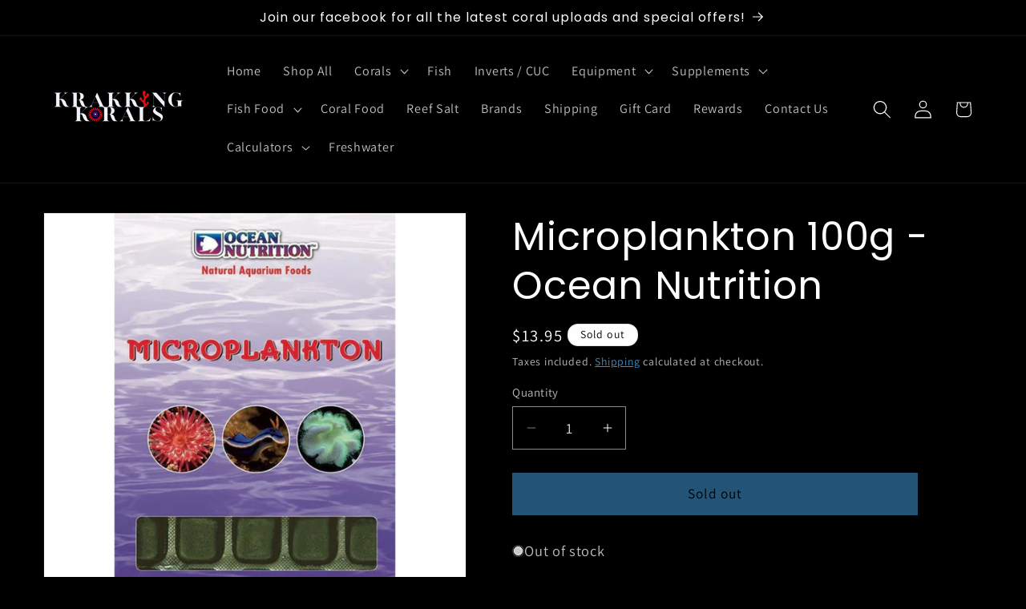

--- FILE ---
content_type: text/html; charset=utf-8
request_url: https://www.krakkingkorals.com.au/products/micro-plankton-100g-ocean-nutrition
body_size: 35139
content:
<!doctype html>
<html class="js" lang="en">
  <head>
    <meta charset="utf-8">
    <meta http-equiv="X-UA-Compatible" content="IE=edge">
    <meta name="viewport" content="width=device-width,initial-scale=1">
    <meta name="theme-color" content="">
    <link rel="canonical" href="https://www.krakkingkorals.com.au/products/micro-plankton-100g-ocean-nutrition"><link rel="icon" type="image/png" href="//www.krakkingkorals.com.au/cdn/shop/files/Small---Black-w-Color.png?crop=center&height=32&v=1740393723&width=32"><link rel="preconnect" href="https://fonts.shopifycdn.com" crossorigin><title>
      Microplankton 100g - Ocean Nutrition
 &ndash; Krakking Korals</title>

    
      <meta name="description" content="A balanced blend of nutritious phytoplankton and zooplankton. Contains pure Spirulina, Chlorella and other microalgae.">
    

    

<meta property="og:site_name" content="Krakking Korals">
<meta property="og:url" content="https://www.krakkingkorals.com.au/products/micro-plankton-100g-ocean-nutrition">
<meta property="og:title" content="Microplankton 100g - Ocean Nutrition">
<meta property="og:type" content="product">
<meta property="og:description" content="A balanced blend of nutritious phytoplankton and zooplankton. Contains pure Spirulina, Chlorella and other microalgae."><meta property="og:image" content="http://www.krakkingkorals.com.au/cdn/shop/files/microplankton-cover.jpg?v=1706934669">
  <meta property="og:image:secure_url" content="https://www.krakkingkorals.com.au/cdn/shop/files/microplankton-cover.jpg?v=1706934669">
  <meta property="og:image:width" content="2048">
  <meta property="og:image:height" content="2048"><meta property="og:price:amount" content="13.95">
  <meta property="og:price:currency" content="AUD"><meta name="twitter:card" content="summary_large_image">
<meta name="twitter:title" content="Microplankton 100g - Ocean Nutrition">
<meta name="twitter:description" content="A balanced blend of nutritious phytoplankton and zooplankton. Contains pure Spirulina, Chlorella and other microalgae.">


    <script src="//www.krakkingkorals.com.au/cdn/shop/t/123/assets/constants.js?v=132983761750457495441764463786" defer="defer"></script>
    <script src="//www.krakkingkorals.com.au/cdn/shop/t/123/assets/pubsub.js?v=25310214064522200911764463814" defer="defer"></script>
    <script src="//www.krakkingkorals.com.au/cdn/shop/t/123/assets/global.js?v=7301445359237545521764463788" defer="defer"></script>
    <script src="//www.krakkingkorals.com.au/cdn/shop/t/123/assets/details-disclosure.js?v=13653116266235556501764463787" defer="defer"></script>
    <script src="//www.krakkingkorals.com.au/cdn/shop/t/123/assets/details-modal.js?v=25581673532751508451764463787" defer="defer"></script>
    <script src="//www.krakkingkorals.com.au/cdn/shop/t/123/assets/search-form.js?v=133129549252120666541764463817" defer="defer"></script><script src="//www.krakkingkorals.com.au/cdn/shop/t/123/assets/animations.js?v=88693664871331136111764463774" defer="defer"></script><script>window.performance && window.performance.mark && window.performance.mark('shopify.content_for_header.start');</script><meta name="google-site-verification" content="fNOPe3QL7aO1L9tEf_jOe0pG_vEbEWbIcF4tzFPLoxE">
<meta id="shopify-digital-wallet" name="shopify-digital-wallet" content="/51905101984/digital_wallets/dialog">
<meta name="shopify-checkout-api-token" content="0dabb9dbc53195cb4275debc23c93203">
<meta id="in-context-paypal-metadata" data-shop-id="51905101984" data-venmo-supported="false" data-environment="production" data-locale="en_US" data-paypal-v4="true" data-currency="AUD">
<link rel="alternate" type="application/json+oembed" href="https://www.krakkingkorals.com.au/products/micro-plankton-100g-ocean-nutrition.oembed">
<script async="async" src="/checkouts/internal/preloads.js?locale=en-AU"></script>
<link rel="preconnect" href="https://shop.app" crossorigin="anonymous">
<script async="async" src="https://shop.app/checkouts/internal/preloads.js?locale=en-AU&shop_id=51905101984" crossorigin="anonymous"></script>
<script id="apple-pay-shop-capabilities" type="application/json">{"shopId":51905101984,"countryCode":"AU","currencyCode":"AUD","merchantCapabilities":["supports3DS"],"merchantId":"gid:\/\/shopify\/Shop\/51905101984","merchantName":"Krakking Korals","requiredBillingContactFields":["postalAddress","email","phone"],"requiredShippingContactFields":["postalAddress","email","phone"],"shippingType":"shipping","supportedNetworks":["visa","masterCard"],"total":{"type":"pending","label":"Krakking Korals","amount":"1.00"},"shopifyPaymentsEnabled":true,"supportsSubscriptions":true}</script>
<script id="shopify-features" type="application/json">{"accessToken":"0dabb9dbc53195cb4275debc23c93203","betas":["rich-media-storefront-analytics"],"domain":"www.krakkingkorals.com.au","predictiveSearch":true,"shopId":51905101984,"locale":"en"}</script>
<script>var Shopify = Shopify || {};
Shopify.shop = "krakking-korals.myshopify.com";
Shopify.locale = "en";
Shopify.currency = {"active":"AUD","rate":"1.0"};
Shopify.country = "AU";
Shopify.theme = {"name":"Updated copy of post schema update, use as main...","id":146378653856,"schema_name":"Dawn","schema_version":"15.4.0","theme_store_id":887,"role":"main"};
Shopify.theme.handle = "null";
Shopify.theme.style = {"id":null,"handle":null};
Shopify.cdnHost = "www.krakkingkorals.com.au/cdn";
Shopify.routes = Shopify.routes || {};
Shopify.routes.root = "/";</script>
<script type="module">!function(o){(o.Shopify=o.Shopify||{}).modules=!0}(window);</script>
<script>!function(o){function n(){var o=[];function n(){o.push(Array.prototype.slice.apply(arguments))}return n.q=o,n}var t=o.Shopify=o.Shopify||{};t.loadFeatures=n(),t.autoloadFeatures=n()}(window);</script>
<script>
  window.ShopifyPay = window.ShopifyPay || {};
  window.ShopifyPay.apiHost = "shop.app\/pay";
  window.ShopifyPay.redirectState = null;
</script>
<script id="shop-js-analytics" type="application/json">{"pageType":"product"}</script>
<script defer="defer" async type="module" src="//www.krakkingkorals.com.au/cdn/shopifycloud/shop-js/modules/v2/client.init-shop-cart-sync_C5BV16lS.en.esm.js"></script>
<script defer="defer" async type="module" src="//www.krakkingkorals.com.au/cdn/shopifycloud/shop-js/modules/v2/chunk.common_CygWptCX.esm.js"></script>
<script type="module">
  await import("//www.krakkingkorals.com.au/cdn/shopifycloud/shop-js/modules/v2/client.init-shop-cart-sync_C5BV16lS.en.esm.js");
await import("//www.krakkingkorals.com.au/cdn/shopifycloud/shop-js/modules/v2/chunk.common_CygWptCX.esm.js");

  window.Shopify.SignInWithShop?.initShopCartSync?.({"fedCMEnabled":true,"windoidEnabled":true});

</script>
<script>
  window.Shopify = window.Shopify || {};
  if (!window.Shopify.featureAssets) window.Shopify.featureAssets = {};
  window.Shopify.featureAssets['shop-js'] = {"shop-cart-sync":["modules/v2/client.shop-cart-sync_ZFArdW7E.en.esm.js","modules/v2/chunk.common_CygWptCX.esm.js"],"init-fed-cm":["modules/v2/client.init-fed-cm_CmiC4vf6.en.esm.js","modules/v2/chunk.common_CygWptCX.esm.js"],"shop-button":["modules/v2/client.shop-button_tlx5R9nI.en.esm.js","modules/v2/chunk.common_CygWptCX.esm.js"],"shop-cash-offers":["modules/v2/client.shop-cash-offers_DOA2yAJr.en.esm.js","modules/v2/chunk.common_CygWptCX.esm.js","modules/v2/chunk.modal_D71HUcav.esm.js"],"init-windoid":["modules/v2/client.init-windoid_sURxWdc1.en.esm.js","modules/v2/chunk.common_CygWptCX.esm.js"],"shop-toast-manager":["modules/v2/client.shop-toast-manager_ClPi3nE9.en.esm.js","modules/v2/chunk.common_CygWptCX.esm.js"],"init-shop-email-lookup-coordinator":["modules/v2/client.init-shop-email-lookup-coordinator_B8hsDcYM.en.esm.js","modules/v2/chunk.common_CygWptCX.esm.js"],"init-shop-cart-sync":["modules/v2/client.init-shop-cart-sync_C5BV16lS.en.esm.js","modules/v2/chunk.common_CygWptCX.esm.js"],"avatar":["modules/v2/client.avatar_BTnouDA3.en.esm.js"],"pay-button":["modules/v2/client.pay-button_FdsNuTd3.en.esm.js","modules/v2/chunk.common_CygWptCX.esm.js"],"init-customer-accounts":["modules/v2/client.init-customer-accounts_DxDtT_ad.en.esm.js","modules/v2/client.shop-login-button_C5VAVYt1.en.esm.js","modules/v2/chunk.common_CygWptCX.esm.js","modules/v2/chunk.modal_D71HUcav.esm.js"],"init-shop-for-new-customer-accounts":["modules/v2/client.init-shop-for-new-customer-accounts_ChsxoAhi.en.esm.js","modules/v2/client.shop-login-button_C5VAVYt1.en.esm.js","modules/v2/chunk.common_CygWptCX.esm.js","modules/v2/chunk.modal_D71HUcav.esm.js"],"shop-login-button":["modules/v2/client.shop-login-button_C5VAVYt1.en.esm.js","modules/v2/chunk.common_CygWptCX.esm.js","modules/v2/chunk.modal_D71HUcav.esm.js"],"init-customer-accounts-sign-up":["modules/v2/client.init-customer-accounts-sign-up_CPSyQ0Tj.en.esm.js","modules/v2/client.shop-login-button_C5VAVYt1.en.esm.js","modules/v2/chunk.common_CygWptCX.esm.js","modules/v2/chunk.modal_D71HUcav.esm.js"],"shop-follow-button":["modules/v2/client.shop-follow-button_Cva4Ekp9.en.esm.js","modules/v2/chunk.common_CygWptCX.esm.js","modules/v2/chunk.modal_D71HUcav.esm.js"],"checkout-modal":["modules/v2/client.checkout-modal_BPM8l0SH.en.esm.js","modules/v2/chunk.common_CygWptCX.esm.js","modules/v2/chunk.modal_D71HUcav.esm.js"],"lead-capture":["modules/v2/client.lead-capture_Bi8yE_yS.en.esm.js","modules/v2/chunk.common_CygWptCX.esm.js","modules/v2/chunk.modal_D71HUcav.esm.js"],"shop-login":["modules/v2/client.shop-login_D6lNrXab.en.esm.js","modules/v2/chunk.common_CygWptCX.esm.js","modules/v2/chunk.modal_D71HUcav.esm.js"],"payment-terms":["modules/v2/client.payment-terms_CZxnsJam.en.esm.js","modules/v2/chunk.common_CygWptCX.esm.js","modules/v2/chunk.modal_D71HUcav.esm.js"]};
</script>
<script id="__st">var __st={"a":51905101984,"offset":39600,"reqid":"6bb5d57f-5c03-49cf-824d-b6ca6ba64735-1768803464","pageurl":"www.krakkingkorals.com.au\/products\/micro-plankton-100g-ocean-nutrition","u":"927d7b468365","p":"product","rtyp":"product","rid":12374246686880};</script>
<script>window.ShopifyPaypalV4VisibilityTracking = true;</script>
<script id="captcha-bootstrap">!function(){'use strict';const t='contact',e='account',n='new_comment',o=[[t,t],['blogs',n],['comments',n],[t,'customer']],c=[[e,'customer_login'],[e,'guest_login'],[e,'recover_customer_password'],[e,'create_customer']],r=t=>t.map((([t,e])=>`form[action*='/${t}']:not([data-nocaptcha='true']) input[name='form_type'][value='${e}']`)).join(','),a=t=>()=>t?[...document.querySelectorAll(t)].map((t=>t.form)):[];function s(){const t=[...o],e=r(t);return a(e)}const i='password',u='form_key',d=['recaptcha-v3-token','g-recaptcha-response','h-captcha-response',i],f=()=>{try{return window.sessionStorage}catch{return}},m='__shopify_v',_=t=>t.elements[u];function p(t,e,n=!1){try{const o=window.sessionStorage,c=JSON.parse(o.getItem(e)),{data:r}=function(t){const{data:e,action:n}=t;return t[m]||n?{data:e,action:n}:{data:t,action:n}}(c);for(const[e,n]of Object.entries(r))t.elements[e]&&(t.elements[e].value=n);n&&o.removeItem(e)}catch(o){console.error('form repopulation failed',{error:o})}}const l='form_type',E='cptcha';function T(t){t.dataset[E]=!0}const w=window,h=w.document,L='Shopify',v='ce_forms',y='captcha';let A=!1;((t,e)=>{const n=(g='f06e6c50-85a8-45c8-87d0-21a2b65856fe',I='https://cdn.shopify.com/shopifycloud/storefront-forms-hcaptcha/ce_storefront_forms_captcha_hcaptcha.v1.5.2.iife.js',D={infoText:'Protected by hCaptcha',privacyText:'Privacy',termsText:'Terms'},(t,e,n)=>{const o=w[L][v],c=o.bindForm;if(c)return c(t,g,e,D).then(n);var r;o.q.push([[t,g,e,D],n]),r=I,A||(h.body.append(Object.assign(h.createElement('script'),{id:'captcha-provider',async:!0,src:r})),A=!0)});var g,I,D;w[L]=w[L]||{},w[L][v]=w[L][v]||{},w[L][v].q=[],w[L][y]=w[L][y]||{},w[L][y].protect=function(t,e){n(t,void 0,e),T(t)},Object.freeze(w[L][y]),function(t,e,n,w,h,L){const[v,y,A,g]=function(t,e,n){const i=e?o:[],u=t?c:[],d=[...i,...u],f=r(d),m=r(i),_=r(d.filter((([t,e])=>n.includes(e))));return[a(f),a(m),a(_),s()]}(w,h,L),I=t=>{const e=t.target;return e instanceof HTMLFormElement?e:e&&e.form},D=t=>v().includes(t);t.addEventListener('submit',(t=>{const e=I(t);if(!e)return;const n=D(e)&&!e.dataset.hcaptchaBound&&!e.dataset.recaptchaBound,o=_(e),c=g().includes(e)&&(!o||!o.value);(n||c)&&t.preventDefault(),c&&!n&&(function(t){try{if(!f())return;!function(t){const e=f();if(!e)return;const n=_(t);if(!n)return;const o=n.value;o&&e.removeItem(o)}(t);const e=Array.from(Array(32),(()=>Math.random().toString(36)[2])).join('');!function(t,e){_(t)||t.append(Object.assign(document.createElement('input'),{type:'hidden',name:u})),t.elements[u].value=e}(t,e),function(t,e){const n=f();if(!n)return;const o=[...t.querySelectorAll(`input[type='${i}']`)].map((({name:t})=>t)),c=[...d,...o],r={};for(const[a,s]of new FormData(t).entries())c.includes(a)||(r[a]=s);n.setItem(e,JSON.stringify({[m]:1,action:t.action,data:r}))}(t,e)}catch(e){console.error('failed to persist form',e)}}(e),e.submit())}));const S=(t,e)=>{t&&!t.dataset[E]&&(n(t,e.some((e=>e===t))),T(t))};for(const o of['focusin','change'])t.addEventListener(o,(t=>{const e=I(t);D(e)&&S(e,y())}));const B=e.get('form_key'),M=e.get(l),P=B&&M;t.addEventListener('DOMContentLoaded',(()=>{const t=y();if(P)for(const e of t)e.elements[l].value===M&&p(e,B);[...new Set([...A(),...v().filter((t=>'true'===t.dataset.shopifyCaptcha))])].forEach((e=>S(e,t)))}))}(h,new URLSearchParams(w.location.search),n,t,e,['guest_login'])})(!0,!0)}();</script>
<script integrity="sha256-4kQ18oKyAcykRKYeNunJcIwy7WH5gtpwJnB7kiuLZ1E=" data-source-attribution="shopify.loadfeatures" defer="defer" src="//www.krakkingkorals.com.au/cdn/shopifycloud/storefront/assets/storefront/load_feature-a0a9edcb.js" crossorigin="anonymous"></script>
<script crossorigin="anonymous" defer="defer" src="//www.krakkingkorals.com.au/cdn/shopifycloud/storefront/assets/shopify_pay/storefront-65b4c6d7.js?v=20250812"></script>
<script data-source-attribution="shopify.dynamic_checkout.dynamic.init">var Shopify=Shopify||{};Shopify.PaymentButton=Shopify.PaymentButton||{isStorefrontPortableWallets:!0,init:function(){window.Shopify.PaymentButton.init=function(){};var t=document.createElement("script");t.src="https://www.krakkingkorals.com.au/cdn/shopifycloud/portable-wallets/latest/portable-wallets.en.js",t.type="module",document.head.appendChild(t)}};
</script>
<script data-source-attribution="shopify.dynamic_checkout.buyer_consent">
  function portableWalletsHideBuyerConsent(e){var t=document.getElementById("shopify-buyer-consent"),n=document.getElementById("shopify-subscription-policy-button");t&&n&&(t.classList.add("hidden"),t.setAttribute("aria-hidden","true"),n.removeEventListener("click",e))}function portableWalletsShowBuyerConsent(e){var t=document.getElementById("shopify-buyer-consent"),n=document.getElementById("shopify-subscription-policy-button");t&&n&&(t.classList.remove("hidden"),t.removeAttribute("aria-hidden"),n.addEventListener("click",e))}window.Shopify?.PaymentButton&&(window.Shopify.PaymentButton.hideBuyerConsent=portableWalletsHideBuyerConsent,window.Shopify.PaymentButton.showBuyerConsent=portableWalletsShowBuyerConsent);
</script>
<script data-source-attribution="shopify.dynamic_checkout.cart.bootstrap">document.addEventListener("DOMContentLoaded",(function(){function t(){return document.querySelector("shopify-accelerated-checkout-cart, shopify-accelerated-checkout")}if(t())Shopify.PaymentButton.init();else{new MutationObserver((function(e,n){t()&&(Shopify.PaymentButton.init(),n.disconnect())})).observe(document.body,{childList:!0,subtree:!0})}}));
</script>
<link id="shopify-accelerated-checkout-styles" rel="stylesheet" media="screen" href="https://www.krakkingkorals.com.au/cdn/shopifycloud/portable-wallets/latest/accelerated-checkout-backwards-compat.css" crossorigin="anonymous">
<style id="shopify-accelerated-checkout-cart">
        #shopify-buyer-consent {
  margin-top: 1em;
  display: inline-block;
  width: 100%;
}

#shopify-buyer-consent.hidden {
  display: none;
}

#shopify-subscription-policy-button {
  background: none;
  border: none;
  padding: 0;
  text-decoration: underline;
  font-size: inherit;
  cursor: pointer;
}

#shopify-subscription-policy-button::before {
  box-shadow: none;
}

      </style>
<script id="sections-script" data-sections="header" defer="defer" src="//www.krakkingkorals.com.au/cdn/shop/t/123/compiled_assets/scripts.js?v=15931"></script>
<script>window.performance && window.performance.mark && window.performance.mark('shopify.content_for_header.end');</script>


    <style data-shopify>
      @font-face {
  font-family: Assistant;
  font-weight: 400;
  font-style: normal;
  font-display: swap;
  src: url("//www.krakkingkorals.com.au/cdn/fonts/assistant/assistant_n4.9120912a469cad1cc292572851508ca49d12e768.woff2") format("woff2"),
       url("//www.krakkingkorals.com.au/cdn/fonts/assistant/assistant_n4.6e9875ce64e0fefcd3f4446b7ec9036b3ddd2985.woff") format("woff");
}

      @font-face {
  font-family: Assistant;
  font-weight: 700;
  font-style: normal;
  font-display: swap;
  src: url("//www.krakkingkorals.com.au/cdn/fonts/assistant/assistant_n7.bf44452348ec8b8efa3aa3068825305886b1c83c.woff2") format("woff2"),
       url("//www.krakkingkorals.com.au/cdn/fonts/assistant/assistant_n7.0c887fee83f6b3bda822f1150b912c72da0f7b64.woff") format("woff");
}

      
      
      @font-face {
  font-family: Poppins;
  font-weight: 400;
  font-style: normal;
  font-display: swap;
  src: url("//www.krakkingkorals.com.au/cdn/fonts/poppins/poppins_n4.0ba78fa5af9b0e1a374041b3ceaadf0a43b41362.woff2") format("woff2"),
       url("//www.krakkingkorals.com.au/cdn/fonts/poppins/poppins_n4.214741a72ff2596839fc9760ee7a770386cf16ca.woff") format("woff");
}


      
        :root,
        .color-background-1 {
          --color-background: 0,0,0;
        
          --gradient-background: #000000;
        

        

        --color-foreground: 255,255,255;
        --color-background-contrast: 128,128,128;
        --color-shadow: 255,255,255;
        --color-button: 72,171,239;
        --color-button-text: 0,0,0;
        --color-secondary-button: 0,0,0;
        --color-secondary-button-text: 72,171,239;
        --color-link: 72,171,239;
        --color-badge-foreground: 255,255,255;
        --color-badge-background: 0,0,0;
        --color-badge-border: 255,255,255;
        --payment-terms-background-color: rgb(0 0 0);
      }
      
        
        .color-background-2 {
          --color-background: 0,0,0;
        
          --gradient-background: #000000;
        

        

        --color-foreground: 255,255,255;
        --color-background-contrast: 128,128,128;
        --color-shadow: 255,255,255;
        --color-button: 255,255,255;
        --color-button-text: 0,0,0;
        --color-secondary-button: 0,0,0;
        --color-secondary-button-text: 255,255,255;
        --color-link: 255,255,255;
        --color-badge-foreground: 255,255,255;
        --color-badge-background: 0,0,0;
        --color-badge-border: 255,255,255;
        --payment-terms-background-color: rgb(0 0 0);
      }
      
        
        .color-inverse {
          --color-background: 255,255,255;
        
          --gradient-background: #ffffff;
        

        

        --color-foreground: 0,0,0;
        --color-background-contrast: 191,191,191;
        --color-shadow: 255,255,255;
        --color-button: 0,0,0;
        --color-button-text: 255,255,255;
        --color-secondary-button: 255,255,255;
        --color-secondary-button-text: 0,0,0;
        --color-link: 0,0,0;
        --color-badge-foreground: 0,0,0;
        --color-badge-background: 255,255,255;
        --color-badge-border: 0,0,0;
        --payment-terms-background-color: rgb(255 255 255);
      }
      
        
        .color-accent-1 {
          --color-background: 72,171,239;
        
          --gradient-background: #48abef;
        

        

        --color-foreground: 0,0,0;
        --color-background-contrast: 15,106,169;
        --color-shadow: 255,255,255;
        --color-button: 0,0,0;
        --color-button-text: 72,171,239;
        --color-secondary-button: 72,171,239;
        --color-secondary-button-text: 0,0,0;
        --color-link: 0,0,0;
        --color-badge-foreground: 0,0,0;
        --color-badge-background: 72,171,239;
        --color-badge-border: 0,0,0;
        --payment-terms-background-color: rgb(72 171 239);
      }
      
        
        .color-accent-2 {
          --color-background: 0,0,0;
        
          --gradient-background: #000000;
        

        

        --color-foreground: 0,0,0;
        --color-background-contrast: 128,128,128;
        --color-shadow: 255,255,255;
        --color-button: 0,0,0;
        --color-button-text: 0,0,0;
        --color-secondary-button: 0,0,0;
        --color-secondary-button-text: 0,0,0;
        --color-link: 0,0,0;
        --color-badge-foreground: 0,0,0;
        --color-badge-background: 0,0,0;
        --color-badge-border: 0,0,0;
        --payment-terms-background-color: rgb(0 0 0);
      }
      
        
        .color-scheme-41aa3293-1630-4bd3-a4e4-668badb3b3ba {
          --color-background: 0,0,0;
        
          --gradient-background: #000000;
        

        

        --color-foreground: 255,255,255;
        --color-background-contrast: 128,128,128;
        --color-shadow: 255,255,255;
        --color-button: 72,171,239;
        --color-button-text: 0,0,0;
        --color-secondary-button: 0,0,0;
        --color-secondary-button-text: 244,188,94;
        --color-link: 244,188,94;
        --color-badge-foreground: 255,255,255;
        --color-badge-background: 0,0,0;
        --color-badge-border: 255,255,255;
        --payment-terms-background-color: rgb(0 0 0);
      }
      

      body, .color-background-1, .color-background-2, .color-inverse, .color-accent-1, .color-accent-2, .color-scheme-41aa3293-1630-4bd3-a4e4-668badb3b3ba {
        color: rgba(var(--color-foreground), 0.75);
        background-color: rgb(var(--color-background));
      }

      :root {
        --font-body-family: Assistant, sans-serif;
        --font-body-style: normal;
        --font-body-weight: 400;
        --font-body-weight-bold: 700;

        --font-heading-family: Poppins, sans-serif;
        --font-heading-style: normal;
        --font-heading-weight: 400;

        --font-body-scale: 1.15;
        --font-heading-scale: 1.0434782608695652;

        --media-padding: px;
        --media-border-opacity: 0.05;
        --media-border-width: 1px;
        --media-radius: 0px;
        --media-shadow-opacity: 0.0;
        --media-shadow-horizontal-offset: 0px;
        --media-shadow-vertical-offset: 4px;
        --media-shadow-blur-radius: 5px;
        --media-shadow-visible: 0;

        --page-width: 120rem;
        --page-width-margin: 0rem;

        --product-card-image-padding: 0.0rem;
        --product-card-corner-radius: 0.0rem;
        --product-card-text-alignment: left;
        --product-card-border-width: 0.0rem;
        --product-card-border-opacity: 0.1;
        --product-card-shadow-opacity: 0.0;
        --product-card-shadow-visible: 0;
        --product-card-shadow-horizontal-offset: 0.0rem;
        --product-card-shadow-vertical-offset: 0.4rem;
        --product-card-shadow-blur-radius: 0.5rem;

        --collection-card-image-padding: 0.0rem;
        --collection-card-corner-radius: 0.0rem;
        --collection-card-text-alignment: left;
        --collection-card-border-width: 0.0rem;
        --collection-card-border-opacity: 0.1;
        --collection-card-shadow-opacity: 0.0;
        --collection-card-shadow-visible: 0;
        --collection-card-shadow-horizontal-offset: 0.0rem;
        --collection-card-shadow-vertical-offset: 0.4rem;
        --collection-card-shadow-blur-radius: 0.5rem;

        --blog-card-image-padding: 0.0rem;
        --blog-card-corner-radius: 0.0rem;
        --blog-card-text-alignment: left;
        --blog-card-border-width: 0.0rem;
        --blog-card-border-opacity: 0.1;
        --blog-card-shadow-opacity: 0.0;
        --blog-card-shadow-visible: 0;
        --blog-card-shadow-horizontal-offset: 0.0rem;
        --blog-card-shadow-vertical-offset: 0.4rem;
        --blog-card-shadow-blur-radius: 0.5rem;

        --badge-corner-radius: 4.0rem;

        --popup-border-width: 1px;
        --popup-border-opacity: 0.1;
        --popup-corner-radius: 0px;
        --popup-shadow-opacity: 0.0;
        --popup-shadow-horizontal-offset: 0px;
        --popup-shadow-vertical-offset: 4px;
        --popup-shadow-blur-radius: 5px;

        --drawer-border-width: 1px;
        --drawer-border-opacity: 0.1;
        --drawer-shadow-opacity: 0.0;
        --drawer-shadow-horizontal-offset: 0px;
        --drawer-shadow-vertical-offset: 4px;
        --drawer-shadow-blur-radius: 5px;

        --spacing-sections-desktop: 0px;
        --spacing-sections-mobile: 0px;

        --grid-desktop-vertical-spacing: 8px;
        --grid-desktop-horizontal-spacing: 8px;
        --grid-mobile-vertical-spacing: 4px;
        --grid-mobile-horizontal-spacing: 4px;

        --text-boxes-border-opacity: 0.1;
        --text-boxes-border-width: 0px;
        --text-boxes-radius: 0px;
        --text-boxes-shadow-opacity: 0.0;
        --text-boxes-shadow-visible: 0;
        --text-boxes-shadow-horizontal-offset: 0px;
        --text-boxes-shadow-vertical-offset: 4px;
        --text-boxes-shadow-blur-radius: 5px;

        --buttons-radius: 0px;
        --buttons-radius-outset: 0px;
        --buttons-border-width: 1px;
        --buttons-border-opacity: 1.0;
        --buttons-shadow-opacity: 0.0;
        --buttons-shadow-visible: 0;
        --buttons-shadow-horizontal-offset: 0px;
        --buttons-shadow-vertical-offset: 4px;
        --buttons-shadow-blur-radius: 5px;
        --buttons-border-offset: 0px;

        --inputs-radius: 0px;
        --inputs-border-width: 1px;
        --inputs-border-opacity: 0.55;
        --inputs-shadow-opacity: 0.0;
        --inputs-shadow-horizontal-offset: 0px;
        --inputs-margin-offset: 0px;
        --inputs-shadow-vertical-offset: 4px;
        --inputs-shadow-blur-radius: 5px;
        --inputs-radius-outset: 0px;

        --variant-pills-radius: 40px;
        --variant-pills-border-width: 1px;
        --variant-pills-border-opacity: 0.55;
        --variant-pills-shadow-opacity: 0.0;
        --variant-pills-shadow-horizontal-offset: 0px;
        --variant-pills-shadow-vertical-offset: 4px;
        --variant-pills-shadow-blur-radius: 5px;
      }

      *,
      *::before,
      *::after {
        box-sizing: inherit;
      }

      html {
        box-sizing: border-box;
        font-size: calc(var(--font-body-scale) * 62.5%);
        height: 100%;
      }

      body {
        display: grid;
        grid-template-rows: auto auto 1fr auto;
        grid-template-columns: 100%;
        min-height: 100%;
        margin: 0;
        font-size: 1.5rem;
        letter-spacing: 0.06rem;
        line-height: calc(1 + 0.8 / var(--font-body-scale));
        font-family: var(--font-body-family);
        font-style: var(--font-body-style);
        font-weight: var(--font-body-weight);
      }

      @media screen and (min-width: 750px) {
        body {
          font-size: 1.6rem;
        }
      }
    </style>

    <link href="//www.krakkingkorals.com.au/cdn/shop/t/123/assets/base.css?v=159841507637079171801764463774" rel="stylesheet" type="text/css" media="all" />
    <link rel="stylesheet" href="//www.krakkingkorals.com.au/cdn/shop/t/123/assets/component-cart-items.css?v=13033300910818915211764463777" media="print" onload="this.media='all'"><link href="//www.krakkingkorals.com.au/cdn/shop/t/123/assets/component-cart-drawer.css?v=39223250576183958541764463777" rel="stylesheet" type="text/css" media="all" />
      <link href="//www.krakkingkorals.com.au/cdn/shop/t/123/assets/component-cart.css?v=164708765130180853531764463777" rel="stylesheet" type="text/css" media="all" />
      <link href="//www.krakkingkorals.com.au/cdn/shop/t/123/assets/component-totals.css?v=15906652033866631521764463785" rel="stylesheet" type="text/css" media="all" />
      <link href="//www.krakkingkorals.com.au/cdn/shop/t/123/assets/component-price.css?v=47596247576480123001764463782" rel="stylesheet" type="text/css" media="all" />
      <link href="//www.krakkingkorals.com.au/cdn/shop/t/123/assets/component-discounts.css?v=152760482443307489271764463779" rel="stylesheet" type="text/css" media="all" />

      <link rel="preload" as="font" href="//www.krakkingkorals.com.au/cdn/fonts/assistant/assistant_n4.9120912a469cad1cc292572851508ca49d12e768.woff2" type="font/woff2" crossorigin>
      

      <link rel="preload" as="font" href="//www.krakkingkorals.com.au/cdn/fonts/poppins/poppins_n4.0ba78fa5af9b0e1a374041b3ceaadf0a43b41362.woff2" type="font/woff2" crossorigin>
      
<link href="//www.krakkingkorals.com.au/cdn/shop/t/123/assets/component-localization-form.css?v=170315343355214948141764463780" rel="stylesheet" type="text/css" media="all" />
      <script src="//www.krakkingkorals.com.au/cdn/shop/t/123/assets/localization-form.js?v=144176611646395275351764463810" defer="defer"></script><link
        rel="stylesheet"
        href="//www.krakkingkorals.com.au/cdn/shop/t/123/assets/component-predictive-search.css?v=118923337488134913561764463782"
        media="print"
        onload="this.media='all'"
      ><script>
      if (Shopify.designMode) {
        document.documentElement.classList.add('shopify-design-mode');
      }
    </script>
  <script src="https://cdn.shopify.com/extensions/019bc7e9-d98c-71e0-bb25-69de9349bf29/smile-io-266/assets/smile-loader.js" type="text/javascript" defer="defer"></script>
<link href="https://monorail-edge.shopifysvc.com" rel="dns-prefetch">
<script>(function(){if ("sendBeacon" in navigator && "performance" in window) {try {var session_token_from_headers = performance.getEntriesByType('navigation')[0].serverTiming.find(x => x.name == '_s').description;} catch {var session_token_from_headers = undefined;}var session_cookie_matches = document.cookie.match(/_shopify_s=([^;]*)/);var session_token_from_cookie = session_cookie_matches && session_cookie_matches.length === 2 ? session_cookie_matches[1] : "";var session_token = session_token_from_headers || session_token_from_cookie || "";function handle_abandonment_event(e) {var entries = performance.getEntries().filter(function(entry) {return /monorail-edge.shopifysvc.com/.test(entry.name);});if (!window.abandonment_tracked && entries.length === 0) {window.abandonment_tracked = true;var currentMs = Date.now();var navigation_start = performance.timing.navigationStart;var payload = {shop_id: 51905101984,url: window.location.href,navigation_start,duration: currentMs - navigation_start,session_token,page_type: "product"};window.navigator.sendBeacon("https://monorail-edge.shopifysvc.com/v1/produce", JSON.stringify({schema_id: "online_store_buyer_site_abandonment/1.1",payload: payload,metadata: {event_created_at_ms: currentMs,event_sent_at_ms: currentMs}}));}}window.addEventListener('pagehide', handle_abandonment_event);}}());</script>
<script id="web-pixels-manager-setup">(function e(e,d,r,n,o){if(void 0===o&&(o={}),!Boolean(null===(a=null===(i=window.Shopify)||void 0===i?void 0:i.analytics)||void 0===a?void 0:a.replayQueue)){var i,a;window.Shopify=window.Shopify||{};var t=window.Shopify;t.analytics=t.analytics||{};var s=t.analytics;s.replayQueue=[],s.publish=function(e,d,r){return s.replayQueue.push([e,d,r]),!0};try{self.performance.mark("wpm:start")}catch(e){}var l=function(){var e={modern:/Edge?\/(1{2}[4-9]|1[2-9]\d|[2-9]\d{2}|\d{4,})\.\d+(\.\d+|)|Firefox\/(1{2}[4-9]|1[2-9]\d|[2-9]\d{2}|\d{4,})\.\d+(\.\d+|)|Chrom(ium|e)\/(9{2}|\d{3,})\.\d+(\.\d+|)|(Maci|X1{2}).+ Version\/(15\.\d+|(1[6-9]|[2-9]\d|\d{3,})\.\d+)([,.]\d+|)( \(\w+\)|)( Mobile\/\w+|) Safari\/|Chrome.+OPR\/(9{2}|\d{3,})\.\d+\.\d+|(CPU[ +]OS|iPhone[ +]OS|CPU[ +]iPhone|CPU IPhone OS|CPU iPad OS)[ +]+(15[._]\d+|(1[6-9]|[2-9]\d|\d{3,})[._]\d+)([._]\d+|)|Android:?[ /-](13[3-9]|1[4-9]\d|[2-9]\d{2}|\d{4,})(\.\d+|)(\.\d+|)|Android.+Firefox\/(13[5-9]|1[4-9]\d|[2-9]\d{2}|\d{4,})\.\d+(\.\d+|)|Android.+Chrom(ium|e)\/(13[3-9]|1[4-9]\d|[2-9]\d{2}|\d{4,})\.\d+(\.\d+|)|SamsungBrowser\/([2-9]\d|\d{3,})\.\d+/,legacy:/Edge?\/(1[6-9]|[2-9]\d|\d{3,})\.\d+(\.\d+|)|Firefox\/(5[4-9]|[6-9]\d|\d{3,})\.\d+(\.\d+|)|Chrom(ium|e)\/(5[1-9]|[6-9]\d|\d{3,})\.\d+(\.\d+|)([\d.]+$|.*Safari\/(?![\d.]+ Edge\/[\d.]+$))|(Maci|X1{2}).+ Version\/(10\.\d+|(1[1-9]|[2-9]\d|\d{3,})\.\d+)([,.]\d+|)( \(\w+\)|)( Mobile\/\w+|) Safari\/|Chrome.+OPR\/(3[89]|[4-9]\d|\d{3,})\.\d+\.\d+|(CPU[ +]OS|iPhone[ +]OS|CPU[ +]iPhone|CPU IPhone OS|CPU iPad OS)[ +]+(10[._]\d+|(1[1-9]|[2-9]\d|\d{3,})[._]\d+)([._]\d+|)|Android:?[ /-](13[3-9]|1[4-9]\d|[2-9]\d{2}|\d{4,})(\.\d+|)(\.\d+|)|Mobile Safari.+OPR\/([89]\d|\d{3,})\.\d+\.\d+|Android.+Firefox\/(13[5-9]|1[4-9]\d|[2-9]\d{2}|\d{4,})\.\d+(\.\d+|)|Android.+Chrom(ium|e)\/(13[3-9]|1[4-9]\d|[2-9]\d{2}|\d{4,})\.\d+(\.\d+|)|Android.+(UC? ?Browser|UCWEB|U3)[ /]?(15\.([5-9]|\d{2,})|(1[6-9]|[2-9]\d|\d{3,})\.\d+)\.\d+|SamsungBrowser\/(5\.\d+|([6-9]|\d{2,})\.\d+)|Android.+MQ{2}Browser\/(14(\.(9|\d{2,})|)|(1[5-9]|[2-9]\d|\d{3,})(\.\d+|))(\.\d+|)|K[Aa][Ii]OS\/(3\.\d+|([4-9]|\d{2,})\.\d+)(\.\d+|)/},d=e.modern,r=e.legacy,n=navigator.userAgent;return n.match(d)?"modern":n.match(r)?"legacy":"unknown"}(),u="modern"===l?"modern":"legacy",c=(null!=n?n:{modern:"",legacy:""})[u],f=function(e){return[e.baseUrl,"/wpm","/b",e.hashVersion,"modern"===e.buildTarget?"m":"l",".js"].join("")}({baseUrl:d,hashVersion:r,buildTarget:u}),m=function(e){var d=e.version,r=e.bundleTarget,n=e.surface,o=e.pageUrl,i=e.monorailEndpoint;return{emit:function(e){var a=e.status,t=e.errorMsg,s=(new Date).getTime(),l=JSON.stringify({metadata:{event_sent_at_ms:s},events:[{schema_id:"web_pixels_manager_load/3.1",payload:{version:d,bundle_target:r,page_url:o,status:a,surface:n,error_msg:t},metadata:{event_created_at_ms:s}}]});if(!i)return console&&console.warn&&console.warn("[Web Pixels Manager] No Monorail endpoint provided, skipping logging."),!1;try{return self.navigator.sendBeacon.bind(self.navigator)(i,l)}catch(e){}var u=new XMLHttpRequest;try{return u.open("POST",i,!0),u.setRequestHeader("Content-Type","text/plain"),u.send(l),!0}catch(e){return console&&console.warn&&console.warn("[Web Pixels Manager] Got an unhandled error while logging to Monorail."),!1}}}}({version:r,bundleTarget:l,surface:e.surface,pageUrl:self.location.href,monorailEndpoint:e.monorailEndpoint});try{o.browserTarget=l,function(e){var d=e.src,r=e.async,n=void 0===r||r,o=e.onload,i=e.onerror,a=e.sri,t=e.scriptDataAttributes,s=void 0===t?{}:t,l=document.createElement("script"),u=document.querySelector("head"),c=document.querySelector("body");if(l.async=n,l.src=d,a&&(l.integrity=a,l.crossOrigin="anonymous"),s)for(var f in s)if(Object.prototype.hasOwnProperty.call(s,f))try{l.dataset[f]=s[f]}catch(e){}if(o&&l.addEventListener("load",o),i&&l.addEventListener("error",i),u)u.appendChild(l);else{if(!c)throw new Error("Did not find a head or body element to append the script");c.appendChild(l)}}({src:f,async:!0,onload:function(){if(!function(){var e,d;return Boolean(null===(d=null===(e=window.Shopify)||void 0===e?void 0:e.analytics)||void 0===d?void 0:d.initialized)}()){var d=window.webPixelsManager.init(e)||void 0;if(d){var r=window.Shopify.analytics;r.replayQueue.forEach((function(e){var r=e[0],n=e[1],o=e[2];d.publishCustomEvent(r,n,o)})),r.replayQueue=[],r.publish=d.publishCustomEvent,r.visitor=d.visitor,r.initialized=!0}}},onerror:function(){return m.emit({status:"failed",errorMsg:"".concat(f," has failed to load")})},sri:function(e){var d=/^sha384-[A-Za-z0-9+/=]+$/;return"string"==typeof e&&d.test(e)}(c)?c:"",scriptDataAttributes:o}),m.emit({status:"loading"})}catch(e){m.emit({status:"failed",errorMsg:(null==e?void 0:e.message)||"Unknown error"})}}})({shopId: 51905101984,storefrontBaseUrl: "https://www.krakkingkorals.com.au",extensionsBaseUrl: "https://extensions.shopifycdn.com/cdn/shopifycloud/web-pixels-manager",monorailEndpoint: "https://monorail-edge.shopifysvc.com/unstable/produce_batch",surface: "storefront-renderer",enabledBetaFlags: ["2dca8a86"],webPixelsConfigList: [{"id":"599425184","configuration":"{\"config\":\"{\\\"pixel_id\\\":\\\"G-TV1YGSLDSQ\\\",\\\"google_tag_ids\\\":[\\\"G-TV1YGSLDSQ\\\",\\\"AW-436346777\\\",\\\"GT-P3NC934\\\"],\\\"target_country\\\":\\\"AU\\\",\\\"gtag_events\\\":[{\\\"type\\\":\\\"search\\\",\\\"action_label\\\":[\\\"G-TV1YGSLDSQ\\\",\\\"AW-436346777\\\/UDa7COjGqckDEJm_iNAB\\\"]},{\\\"type\\\":\\\"begin_checkout\\\",\\\"action_label\\\":[\\\"G-TV1YGSLDSQ\\\",\\\"AW-436346777\\\/PJWlCOXGqckDEJm_iNAB\\\"]},{\\\"type\\\":\\\"view_item\\\",\\\"action_label\\\":[\\\"G-TV1YGSLDSQ\\\",\\\"AW-436346777\\\/r9erCN_GqckDEJm_iNAB\\\",\\\"MC-2744BP7N5W\\\"]},{\\\"type\\\":\\\"purchase\\\",\\\"action_label\\\":[\\\"G-TV1YGSLDSQ\\\",\\\"AW-436346777\\\/oYJ0CNzGqckDEJm_iNAB\\\",\\\"MC-2744BP7N5W\\\"]},{\\\"type\\\":\\\"page_view\\\",\\\"action_label\\\":[\\\"G-TV1YGSLDSQ\\\",\\\"AW-436346777\\\/ag8NCNnGqckDEJm_iNAB\\\",\\\"MC-2744BP7N5W\\\"]},{\\\"type\\\":\\\"add_payment_info\\\",\\\"action_label\\\":[\\\"G-TV1YGSLDSQ\\\",\\\"AW-436346777\\\/6yXVCOvGqckDEJm_iNAB\\\"]},{\\\"type\\\":\\\"add_to_cart\\\",\\\"action_label\\\":[\\\"G-TV1YGSLDSQ\\\",\\\"AW-436346777\\\/l5KbCOLGqckDEJm_iNAB\\\"]}],\\\"enable_monitoring_mode\\\":false}\"}","eventPayloadVersion":"v1","runtimeContext":"OPEN","scriptVersion":"b2a88bafab3e21179ed38636efcd8a93","type":"APP","apiClientId":1780363,"privacyPurposes":[],"dataSharingAdjustments":{"protectedCustomerApprovalScopes":["read_customer_address","read_customer_email","read_customer_name","read_customer_personal_data","read_customer_phone"]}},{"id":"150339744","configuration":"{\"pixel_id\":\"238232254460676\",\"pixel_type\":\"facebook_pixel\",\"metaapp_system_user_token\":\"-\"}","eventPayloadVersion":"v1","runtimeContext":"OPEN","scriptVersion":"ca16bc87fe92b6042fbaa3acc2fbdaa6","type":"APP","apiClientId":2329312,"privacyPurposes":["ANALYTICS","MARKETING","SALE_OF_DATA"],"dataSharingAdjustments":{"protectedCustomerApprovalScopes":["read_customer_address","read_customer_email","read_customer_name","read_customer_personal_data","read_customer_phone"]}},{"id":"shopify-app-pixel","configuration":"{}","eventPayloadVersion":"v1","runtimeContext":"STRICT","scriptVersion":"0450","apiClientId":"shopify-pixel","type":"APP","privacyPurposes":["ANALYTICS","MARKETING"]},{"id":"shopify-custom-pixel","eventPayloadVersion":"v1","runtimeContext":"LAX","scriptVersion":"0450","apiClientId":"shopify-pixel","type":"CUSTOM","privacyPurposes":["ANALYTICS","MARKETING"]}],isMerchantRequest: false,initData: {"shop":{"name":"Krakking Korals","paymentSettings":{"currencyCode":"AUD"},"myshopifyDomain":"krakking-korals.myshopify.com","countryCode":"AU","storefrontUrl":"https:\/\/www.krakkingkorals.com.au"},"customer":null,"cart":null,"checkout":null,"productVariants":[{"price":{"amount":13.95,"currencyCode":"AUD"},"product":{"title":"Microplankton 100g - Ocean Nutrition","vendor":"Krakking Korals - Dry Goods","id":"12374246686880","untranslatedTitle":"Microplankton 100g - Ocean Nutrition","url":"\/products\/micro-plankton-100g-ocean-nutrition","type":""},"id":"48614529073312","image":{"src":"\/\/www.krakkingkorals.com.au\/cdn\/shop\/files\/microplankton-cover.jpg?v=1706934669"},"sku":null,"title":"Default Title","untranslatedTitle":"Default Title"}],"purchasingCompany":null},},"https://www.krakkingkorals.com.au/cdn","fcfee988w5aeb613cpc8e4bc33m6693e112",{"modern":"","legacy":""},{"shopId":"51905101984","storefrontBaseUrl":"https:\/\/www.krakkingkorals.com.au","extensionBaseUrl":"https:\/\/extensions.shopifycdn.com\/cdn\/shopifycloud\/web-pixels-manager","surface":"storefront-renderer","enabledBetaFlags":"[\"2dca8a86\"]","isMerchantRequest":"false","hashVersion":"fcfee988w5aeb613cpc8e4bc33m6693e112","publish":"custom","events":"[[\"page_viewed\",{}],[\"product_viewed\",{\"productVariant\":{\"price\":{\"amount\":13.95,\"currencyCode\":\"AUD\"},\"product\":{\"title\":\"Microplankton 100g - Ocean Nutrition\",\"vendor\":\"Krakking Korals - Dry Goods\",\"id\":\"12374246686880\",\"untranslatedTitle\":\"Microplankton 100g - Ocean Nutrition\",\"url\":\"\/products\/micro-plankton-100g-ocean-nutrition\",\"type\":\"\"},\"id\":\"48614529073312\",\"image\":{\"src\":\"\/\/www.krakkingkorals.com.au\/cdn\/shop\/files\/microplankton-cover.jpg?v=1706934669\"},\"sku\":null,\"title\":\"Default Title\",\"untranslatedTitle\":\"Default Title\"}}]]"});</script><script>
  window.ShopifyAnalytics = window.ShopifyAnalytics || {};
  window.ShopifyAnalytics.meta = window.ShopifyAnalytics.meta || {};
  window.ShopifyAnalytics.meta.currency = 'AUD';
  var meta = {"product":{"id":12374246686880,"gid":"gid:\/\/shopify\/Product\/12374246686880","vendor":"Krakking Korals - Dry Goods","type":"","handle":"micro-plankton-100g-ocean-nutrition","variants":[{"id":48614529073312,"price":1395,"name":"Microplankton 100g - Ocean Nutrition","public_title":null,"sku":null}],"remote":false},"page":{"pageType":"product","resourceType":"product","resourceId":12374246686880,"requestId":"6bb5d57f-5c03-49cf-824d-b6ca6ba64735-1768803464"}};
  for (var attr in meta) {
    window.ShopifyAnalytics.meta[attr] = meta[attr];
  }
</script>
<script class="analytics">
  (function () {
    var customDocumentWrite = function(content) {
      var jquery = null;

      if (window.jQuery) {
        jquery = window.jQuery;
      } else if (window.Checkout && window.Checkout.$) {
        jquery = window.Checkout.$;
      }

      if (jquery) {
        jquery('body').append(content);
      }
    };

    var hasLoggedConversion = function(token) {
      if (token) {
        return document.cookie.indexOf('loggedConversion=' + token) !== -1;
      }
      return false;
    }

    var setCookieIfConversion = function(token) {
      if (token) {
        var twoMonthsFromNow = new Date(Date.now());
        twoMonthsFromNow.setMonth(twoMonthsFromNow.getMonth() + 2);

        document.cookie = 'loggedConversion=' + token + '; expires=' + twoMonthsFromNow;
      }
    }

    var trekkie = window.ShopifyAnalytics.lib = window.trekkie = window.trekkie || [];
    if (trekkie.integrations) {
      return;
    }
    trekkie.methods = [
      'identify',
      'page',
      'ready',
      'track',
      'trackForm',
      'trackLink'
    ];
    trekkie.factory = function(method) {
      return function() {
        var args = Array.prototype.slice.call(arguments);
        args.unshift(method);
        trekkie.push(args);
        return trekkie;
      };
    };
    for (var i = 0; i < trekkie.methods.length; i++) {
      var key = trekkie.methods[i];
      trekkie[key] = trekkie.factory(key);
    }
    trekkie.load = function(config) {
      trekkie.config = config || {};
      trekkie.config.initialDocumentCookie = document.cookie;
      var first = document.getElementsByTagName('script')[0];
      var script = document.createElement('script');
      script.type = 'text/javascript';
      script.onerror = function(e) {
        var scriptFallback = document.createElement('script');
        scriptFallback.type = 'text/javascript';
        scriptFallback.onerror = function(error) {
                var Monorail = {
      produce: function produce(monorailDomain, schemaId, payload) {
        var currentMs = new Date().getTime();
        var event = {
          schema_id: schemaId,
          payload: payload,
          metadata: {
            event_created_at_ms: currentMs,
            event_sent_at_ms: currentMs
          }
        };
        return Monorail.sendRequest("https://" + monorailDomain + "/v1/produce", JSON.stringify(event));
      },
      sendRequest: function sendRequest(endpointUrl, payload) {
        // Try the sendBeacon API
        if (window && window.navigator && typeof window.navigator.sendBeacon === 'function' && typeof window.Blob === 'function' && !Monorail.isIos12()) {
          var blobData = new window.Blob([payload], {
            type: 'text/plain'
          });

          if (window.navigator.sendBeacon(endpointUrl, blobData)) {
            return true;
          } // sendBeacon was not successful

        } // XHR beacon

        var xhr = new XMLHttpRequest();

        try {
          xhr.open('POST', endpointUrl);
          xhr.setRequestHeader('Content-Type', 'text/plain');
          xhr.send(payload);
        } catch (e) {
          console.log(e);
        }

        return false;
      },
      isIos12: function isIos12() {
        return window.navigator.userAgent.lastIndexOf('iPhone; CPU iPhone OS 12_') !== -1 || window.navigator.userAgent.lastIndexOf('iPad; CPU OS 12_') !== -1;
      }
    };
    Monorail.produce('monorail-edge.shopifysvc.com',
      'trekkie_storefront_load_errors/1.1',
      {shop_id: 51905101984,
      theme_id: 146378653856,
      app_name: "storefront",
      context_url: window.location.href,
      source_url: "//www.krakkingkorals.com.au/cdn/s/trekkie.storefront.cd680fe47e6c39ca5d5df5f0a32d569bc48c0f27.min.js"});

        };
        scriptFallback.async = true;
        scriptFallback.src = '//www.krakkingkorals.com.au/cdn/s/trekkie.storefront.cd680fe47e6c39ca5d5df5f0a32d569bc48c0f27.min.js';
        first.parentNode.insertBefore(scriptFallback, first);
      };
      script.async = true;
      script.src = '//www.krakkingkorals.com.au/cdn/s/trekkie.storefront.cd680fe47e6c39ca5d5df5f0a32d569bc48c0f27.min.js';
      first.parentNode.insertBefore(script, first);
    };
    trekkie.load(
      {"Trekkie":{"appName":"storefront","development":false,"defaultAttributes":{"shopId":51905101984,"isMerchantRequest":null,"themeId":146378653856,"themeCityHash":"1910730344183772844","contentLanguage":"en","currency":"AUD","eventMetadataId":"94c11319-32d8-41ca-952b-064f8ed9a123"},"isServerSideCookieWritingEnabled":true,"monorailRegion":"shop_domain","enabledBetaFlags":["65f19447"]},"Session Attribution":{},"S2S":{"facebookCapiEnabled":true,"source":"trekkie-storefront-renderer","apiClientId":580111}}
    );

    var loaded = false;
    trekkie.ready(function() {
      if (loaded) return;
      loaded = true;

      window.ShopifyAnalytics.lib = window.trekkie;

      var originalDocumentWrite = document.write;
      document.write = customDocumentWrite;
      try { window.ShopifyAnalytics.merchantGoogleAnalytics.call(this); } catch(error) {};
      document.write = originalDocumentWrite;

      window.ShopifyAnalytics.lib.page(null,{"pageType":"product","resourceType":"product","resourceId":12374246686880,"requestId":"6bb5d57f-5c03-49cf-824d-b6ca6ba64735-1768803464","shopifyEmitted":true});

      var match = window.location.pathname.match(/checkouts\/(.+)\/(thank_you|post_purchase)/)
      var token = match? match[1]: undefined;
      if (!hasLoggedConversion(token)) {
        setCookieIfConversion(token);
        window.ShopifyAnalytics.lib.track("Viewed Product",{"currency":"AUD","variantId":48614529073312,"productId":12374246686880,"productGid":"gid:\/\/shopify\/Product\/12374246686880","name":"Microplankton 100g - Ocean Nutrition","price":"13.95","sku":null,"brand":"Krakking Korals - Dry Goods","variant":null,"category":"","nonInteraction":true,"remote":false},undefined,undefined,{"shopifyEmitted":true});
      window.ShopifyAnalytics.lib.track("monorail:\/\/trekkie_storefront_viewed_product\/1.1",{"currency":"AUD","variantId":48614529073312,"productId":12374246686880,"productGid":"gid:\/\/shopify\/Product\/12374246686880","name":"Microplankton 100g - Ocean Nutrition","price":"13.95","sku":null,"brand":"Krakking Korals - Dry Goods","variant":null,"category":"","nonInteraction":true,"remote":false,"referer":"https:\/\/www.krakkingkorals.com.au\/products\/micro-plankton-100g-ocean-nutrition"});
      }
    });


        var eventsListenerScript = document.createElement('script');
        eventsListenerScript.async = true;
        eventsListenerScript.src = "//www.krakkingkorals.com.au/cdn/shopifycloud/storefront/assets/shop_events_listener-3da45d37.js";
        document.getElementsByTagName('head')[0].appendChild(eventsListenerScript);

})();</script>
  <script>
  if (!window.ga || (window.ga && typeof window.ga !== 'function')) {
    window.ga = function ga() {
      (window.ga.q = window.ga.q || []).push(arguments);
      if (window.Shopify && window.Shopify.analytics && typeof window.Shopify.analytics.publish === 'function') {
        window.Shopify.analytics.publish("ga_stub_called", {}, {sendTo: "google_osp_migration"});
      }
      console.error("Shopify's Google Analytics stub called with:", Array.from(arguments), "\nSee https://help.shopify.com/manual/promoting-marketing/pixels/pixel-migration#google for more information.");
    };
    if (window.Shopify && window.Shopify.analytics && typeof window.Shopify.analytics.publish === 'function') {
      window.Shopify.analytics.publish("ga_stub_initialized", {}, {sendTo: "google_osp_migration"});
    }
  }
</script>
<script
  defer
  src="https://www.krakkingkorals.com.au/cdn/shopifycloud/perf-kit/shopify-perf-kit-3.0.4.min.js"
  data-application="storefront-renderer"
  data-shop-id="51905101984"
  data-render-region="gcp-us-central1"
  data-page-type="product"
  data-theme-instance-id="146378653856"
  data-theme-name="Dawn"
  data-theme-version="15.4.0"
  data-monorail-region="shop_domain"
  data-resource-timing-sampling-rate="10"
  data-shs="true"
  data-shs-beacon="true"
  data-shs-export-with-fetch="true"
  data-shs-logs-sample-rate="1"
  data-shs-beacon-endpoint="https://www.krakkingkorals.com.au/api/collect"
></script>
</head>

  <body class="gradient animate--hover-default">
    <a class="skip-to-content-link button visually-hidden" href="#MainContent">
      Skip to content
    </a>

<link href="//www.krakkingkorals.com.au/cdn/shop/t/123/assets/quantity-popover.css?v=160630540099520878331764463815" rel="stylesheet" type="text/css" media="all" />
<link href="//www.krakkingkorals.com.au/cdn/shop/t/123/assets/component-card.css?v=120341546515895839841764463776" rel="stylesheet" type="text/css" media="all" />

<script src="//www.krakkingkorals.com.au/cdn/shop/t/123/assets/cart.js?v=25986244538023964561764463775" defer="defer"></script>
<script src="//www.krakkingkorals.com.au/cdn/shop/t/123/assets/quantity-popover.js?v=987015268078116491764463815" defer="defer"></script>

<style>
  .drawer {
    visibility: hidden;
  }
</style>

<cart-drawer class="drawer is-empty">
  <div id="CartDrawer" class="cart-drawer">
    <div id="CartDrawer-Overlay" class="cart-drawer__overlay"></div>
    <div
      class="drawer__inner gradient color-background-1"
      role="dialog"
      aria-modal="true"
      aria-label="Your cart"
      tabindex="-1"
    ><div class="drawer__inner-empty">
          <div class="cart-drawer__warnings center">
            <div class="cart-drawer__empty-content">
              <h2 class="cart__empty-text">Your cart is empty</h2>
              <button
                class="drawer__close"
                type="button"
                onclick="this.closest('cart-drawer').close()"
                aria-label="Close"
              >
                <span class="svg-wrapper"><svg xmlns="http://www.w3.org/2000/svg" fill="none" class="icon icon-close" viewBox="0 0 18 17"><path fill="currentColor" d="M.865 15.978a.5.5 0 0 0 .707.707l7.433-7.431 7.579 7.282a.501.501 0 0 0 .846-.37.5.5 0 0 0-.153-.351L9.712 8.546l7.417-7.416a.5.5 0 1 0-.707-.708L8.991 7.853 1.413.573a.5.5 0 1 0-.693.72l7.563 7.268z"/></svg>
</span>
              </button>
              <a href="/collections/all" class="button">
                Continue shopping
              </a><p class="cart__login-title h3">Have an account?</p>
                <p class="cart__login-paragraph">
                  <a href="https://www.krakkingkorals.com.au/customer_authentication/redirect?locale=en&region_country=AU" class="link underlined-link">Log in</a> to check out faster.
                </p></div>
          </div></div><div class="drawer__header">
        <h2 class="drawer__heading">Your cart</h2>
        <button
          class="drawer__close"
          type="button"
          onclick="this.closest('cart-drawer').close()"
          aria-label="Close"
        >
          <span class="svg-wrapper"><svg xmlns="http://www.w3.org/2000/svg" fill="none" class="icon icon-close" viewBox="0 0 18 17"><path fill="currentColor" d="M.865 15.978a.5.5 0 0 0 .707.707l7.433-7.431 7.579 7.282a.501.501 0 0 0 .846-.37.5.5 0 0 0-.153-.351L9.712 8.546l7.417-7.416a.5.5 0 1 0-.707-.708L8.991 7.853 1.413.573a.5.5 0 1 0-.693.72l7.563 7.268z"/></svg>
</span>
        </button>
      </div>
      <cart-drawer-items
        
          class=" is-empty"
        
      >
        <form
          action="/cart"
          id="CartDrawer-Form"
          class="cart__contents cart-drawer__form"
          method="post"
        >
          <div id="CartDrawer-CartItems" class="drawer__contents js-contents"><p id="CartDrawer-LiveRegionText" class="visually-hidden" role="status"></p>
            <p id="CartDrawer-LineItemStatus" class="visually-hidden" aria-hidden="true" role="status">
              Loading...
            </p>
          </div>
          <div id="CartDrawer-CartErrors" role="alert"></div>
        </form>
      </cart-drawer-items>
      <div class="drawer__footer"><details id="Details-CartDrawer">
            <summary>
              <span class="summary__title">
                Order special instructions
<svg class="icon icon-caret" viewBox="0 0 10 6"><path fill="currentColor" fill-rule="evenodd" d="M9.354.646a.5.5 0 0 0-.708 0L5 4.293 1.354.646a.5.5 0 0 0-.708.708l4 4a.5.5 0 0 0 .708 0l4-4a.5.5 0 0 0 0-.708" clip-rule="evenodd"/></svg>
</span>
            </summary>
            <cart-note class="cart__note field">
              <label class="visually-hidden" for="CartDrawer-Note">Order special instructions</label>
              <textarea
                id="CartDrawer-Note"
                class="text-area text-area--resize-vertical field__input"
                name="note"
                placeholder="Order special instructions"
              ></textarea>
            </cart-note>
          </details><!-- Start blocks -->
        <!-- Subtotals -->

        <div class="cart-drawer__footer" >
          <div></div>

          <div class="totals" role="status">
            <h2 class="totals__total">Estimated total</h2>
            <p class="totals__total-value">$0.00 AUD</p>
          </div>

          <small class="tax-note caption-large rte">Taxes included. Discounts and <a href="/policies/shipping-policy">shipping</a> calculated at checkout.
</small>
        </div>

        <!-- CTAs -->

        <div class="cart__ctas" >
          <button
            type="submit"
            id="CartDrawer-Checkout"
            class="cart__checkout-button button"
            name="checkout"
            form="CartDrawer-Form"
            
              disabled
            
          >
            Check out
          </button>
        </div>
      </div>
    </div>
  </div>
</cart-drawer>
<!-- BEGIN sections: header-group -->
<div id="shopify-section-sections--19046648119456__announcement-bar" class="shopify-section shopify-section-group-header-group announcement-bar-section"><link href="//www.krakkingkorals.com.au/cdn/shop/t/123/assets/component-slideshow.css?v=17933591812325749411764463785" rel="stylesheet" type="text/css" media="all" />
<link href="//www.krakkingkorals.com.au/cdn/shop/t/123/assets/component-slider.css?v=14039311878856620671764463784" rel="stylesheet" type="text/css" media="all" />

  <link href="//www.krakkingkorals.com.au/cdn/shop/t/123/assets/component-list-social.css?v=35792976012981934991764463780" rel="stylesheet" type="text/css" media="all" />


<div
  class="utility-bar color-background-1 gradient utility-bar--bottom-border"
>
  <div class="page-width utility-bar__grid"><div
        class="announcement-bar"
        role="region"
        aria-label="Announcement"
        
      ><a
              href="https://www.facebook.com/KrakkingKorals"
              class="announcement-bar__link link link--text focus-inset animate-arrow"
            ><p class="announcement-bar__message h5">
            <span>Join our facebook for all the latest coral uploads and special offers!</span><svg xmlns="http://www.w3.org/2000/svg" fill="none" class="icon icon-arrow" viewBox="0 0 14 10"><path fill="currentColor" fill-rule="evenodd" d="M8.537.808a.5.5 0 0 1 .817-.162l4 4a.5.5 0 0 1 0 .708l-4 4a.5.5 0 1 1-.708-.708L11.793 5.5H1a.5.5 0 0 1 0-1h10.793L8.646 1.354a.5.5 0 0 1-.109-.546" clip-rule="evenodd"/></svg>
</p></a></div><div class="localization-wrapper">
</div>
  </div>
</div>


</div><div id="shopify-section-sections--19046648119456__header" class="shopify-section shopify-section-group-header-group section-header"><link rel="stylesheet" href="//www.krakkingkorals.com.au/cdn/shop/t/123/assets/component-list-menu.css?v=151968516119678728991764463779" media="print" onload="this.media='all'">
<link rel="stylesheet" href="//www.krakkingkorals.com.au/cdn/shop/t/123/assets/component-search.css?v=165164710990765432851764463784" media="print" onload="this.media='all'">
<link rel="stylesheet" href="//www.krakkingkorals.com.au/cdn/shop/t/123/assets/component-menu-drawer.css?v=147478906057189667651764463781" media="print" onload="this.media='all'">
<link
  rel="stylesheet"
  href="//www.krakkingkorals.com.au/cdn/shop/t/123/assets/component-cart-notification.css?v=54116361853792938221764463777"
  media="print"
  onload="this.media='all'"
><link rel="stylesheet" href="//www.krakkingkorals.com.au/cdn/shop/t/123/assets/component-price.css?v=47596247576480123001764463782" media="print" onload="this.media='all'"><link rel="stylesheet" href="//www.krakkingkorals.com.au/cdn/shop/t/123/assets/component-mega-menu.css?v=10110889665867715061764463780" media="print" onload="this.media='all'"><style>
  header-drawer {
    justify-self: start;
    margin-left: -1.2rem;
  }@media screen and (min-width: 990px) {
      header-drawer {
        display: none;
      }
    }.menu-drawer-container {
    display: flex;
  }

  .list-menu {
    list-style: none;
    padding: 0;
    margin: 0;
  }

  .list-menu--inline {
    display: inline-flex;
    flex-wrap: wrap;
  }

  summary.list-menu__item {
    padding-right: 2.7rem;
  }

  .list-menu__item {
    display: flex;
    align-items: center;
    line-height: calc(1 + 0.3 / var(--font-body-scale));
  }

  .list-menu__item--link {
    text-decoration: none;
    padding-bottom: 1rem;
    padding-top: 1rem;
    line-height: calc(1 + 0.8 / var(--font-body-scale));
  }

  @media screen and (min-width: 750px) {
    .list-menu__item--link {
      padding-bottom: 0.5rem;
      padding-top: 0.5rem;
    }
  }
</style><style data-shopify>.header {
    padding: 10px 3rem 10px 3rem;
  }

  .section-header {
    position: sticky; /* This is for fixing a Safari z-index issue. PR #2147 */
    margin-bottom: 0px;
  }

  @media screen and (min-width: 750px) {
    .section-header {
      margin-bottom: 0px;
    }
  }

  @media screen and (min-width: 990px) {
    .header {
      padding-top: 20px;
      padding-bottom: 20px;
    }
  }</style><script src="//www.krakkingkorals.com.au/cdn/shop/t/123/assets/cart-notification.js?v=133508293167896966491764463774" defer="defer"></script>

<sticky-header
  
    data-sticky-type="on-scroll-up"
  
  class="header-wrapper color-background-1 gradient header-wrapper--border-bottom"
><header class="header header--middle-left header--mobile-center page-width header--has-menu header--has-social header--has-account">

<header-drawer data-breakpoint="tablet">
  <details id="Details-menu-drawer-container" class="menu-drawer-container">
    <summary
      class="header__icon header__icon--menu header__icon--summary link focus-inset"
      aria-label="Menu"
    >
      <span><svg xmlns="http://www.w3.org/2000/svg" fill="none" class="icon icon-hamburger" viewBox="0 0 18 16"><path fill="currentColor" d="M1 .5a.5.5 0 1 0 0 1h15.71a.5.5 0 0 0 0-1zM.5 8a.5.5 0 0 1 .5-.5h15.71a.5.5 0 0 1 0 1H1A.5.5 0 0 1 .5 8m0 7a.5.5 0 0 1 .5-.5h15.71a.5.5 0 0 1 0 1H1a.5.5 0 0 1-.5-.5"/></svg>
<svg xmlns="http://www.w3.org/2000/svg" fill="none" class="icon icon-close" viewBox="0 0 18 17"><path fill="currentColor" d="M.865 15.978a.5.5 0 0 0 .707.707l7.433-7.431 7.579 7.282a.501.501 0 0 0 .846-.37.5.5 0 0 0-.153-.351L9.712 8.546l7.417-7.416a.5.5 0 1 0-.707-.708L8.991 7.853 1.413.573a.5.5 0 1 0-.693.72l7.563 7.268z"/></svg>
</span>
    </summary>
    <div id="menu-drawer" class="gradient menu-drawer motion-reduce color-background-1">
      <div class="menu-drawer__inner-container">
        <div class="menu-drawer__navigation-container">
          <nav class="menu-drawer__navigation">
            <ul class="menu-drawer__menu has-submenu list-menu" role="list"><li><a
                      id="HeaderDrawer-home"
                      href="/"
                      class="menu-drawer__menu-item list-menu__item link link--text focus-inset"
                      
                    >
                      Home
                    </a></li><li><a
                      id="HeaderDrawer-shop-all"
                      href="/collections/all"
                      class="menu-drawer__menu-item list-menu__item link link--text focus-inset"
                      
                    >
                      Shop All
                    </a></li><li><details id="Details-menu-drawer-menu-item-3">
                      <summary
                        id="HeaderDrawer-corals"
                        class="menu-drawer__menu-item list-menu__item link link--text focus-inset"
                      >
                        Corals
                        <span class="svg-wrapper"><svg xmlns="http://www.w3.org/2000/svg" fill="none" class="icon icon-arrow" viewBox="0 0 14 10"><path fill="currentColor" fill-rule="evenodd" d="M8.537.808a.5.5 0 0 1 .817-.162l4 4a.5.5 0 0 1 0 .708l-4 4a.5.5 0 1 1-.708-.708L11.793 5.5H1a.5.5 0 0 1 0-1h10.793L8.646 1.354a.5.5 0 0 1-.109-.546" clip-rule="evenodd"/></svg>
</span>
                        <span class="svg-wrapper"><svg class="icon icon-caret" viewBox="0 0 10 6"><path fill="currentColor" fill-rule="evenodd" d="M9.354.646a.5.5 0 0 0-.708 0L5 4.293 1.354.646a.5.5 0 0 0-.708.708l4 4a.5.5 0 0 0 .708 0l4-4a.5.5 0 0 0 0-.708" clip-rule="evenodd"/></svg>
</span>
                      </summary>
                      <div
                        id="link-corals"
                        class="menu-drawer__submenu has-submenu gradient motion-reduce"
                        tabindex="-1"
                      >
                        <div class="menu-drawer__inner-submenu">
                          <button class="menu-drawer__close-button link link--text focus-inset" aria-expanded="true">
                            <span class="svg-wrapper"><svg xmlns="http://www.w3.org/2000/svg" fill="none" class="icon icon-arrow" viewBox="0 0 14 10"><path fill="currentColor" fill-rule="evenodd" d="M8.537.808a.5.5 0 0 1 .817-.162l4 4a.5.5 0 0 1 0 .708l-4 4a.5.5 0 1 1-.708-.708L11.793 5.5H1a.5.5 0 0 1 0-1h10.793L8.646 1.354a.5.5 0 0 1-.109-.546" clip-rule="evenodd"/></svg>
</span>
                            Corals
                          </button>
                          <ul class="menu-drawer__menu list-menu" role="list" tabindex="-1"><li><a
                                    id="HeaderDrawer-corals-all-corals"
                                    href="/collections/corals"
                                    class="menu-drawer__menu-item link link--text list-menu__item focus-inset"
                                    
                                  >
                                    All Corals
                                  </a></li><li><a
                                    id="HeaderDrawer-corals-20-coral-specials"
                                    href="/collections/20-coral-specials"
                                    class="menu-drawer__menu-item link link--text list-menu__item focus-inset"
                                    
                                  >
                                    $20 Coral Specials
                                  </a></li><li><details id="Details-menu-drawer-corals-soft-coral">
                                    <summary
                                      id="HeaderDrawer-corals-soft-coral"
                                      class="menu-drawer__menu-item link link--text list-menu__item focus-inset"
                                    >
                                      Soft Coral
                                      <span class="svg-wrapper"><svg xmlns="http://www.w3.org/2000/svg" fill="none" class="icon icon-arrow" viewBox="0 0 14 10"><path fill="currentColor" fill-rule="evenodd" d="M8.537.808a.5.5 0 0 1 .817-.162l4 4a.5.5 0 0 1 0 .708l-4 4a.5.5 0 1 1-.708-.708L11.793 5.5H1a.5.5 0 0 1 0-1h10.793L8.646 1.354a.5.5 0 0 1-.109-.546" clip-rule="evenodd"/></svg>
</span>
                                      <span class="svg-wrapper"><svg class="icon icon-caret" viewBox="0 0 10 6"><path fill="currentColor" fill-rule="evenodd" d="M9.354.646a.5.5 0 0 0-.708 0L5 4.293 1.354.646a.5.5 0 0 0-.708.708l4 4a.5.5 0 0 0 .708 0l4-4a.5.5 0 0 0 0-.708" clip-rule="evenodd"/></svg>
</span>
                                    </summary>
                                    <div
                                      id="childlink-soft-coral"
                                      class="menu-drawer__submenu has-submenu gradient motion-reduce"
                                    >
                                      <button
                                        class="menu-drawer__close-button link link--text focus-inset"
                                        aria-expanded="true"
                                      >
                                        <span class="svg-wrapper"><svg xmlns="http://www.w3.org/2000/svg" fill="none" class="icon icon-arrow" viewBox="0 0 14 10"><path fill="currentColor" fill-rule="evenodd" d="M8.537.808a.5.5 0 0 1 .817-.162l4 4a.5.5 0 0 1 0 .708l-4 4a.5.5 0 1 1-.708-.708L11.793 5.5H1a.5.5 0 0 1 0-1h10.793L8.646 1.354a.5.5 0 0 1-.109-.546" clip-rule="evenodd"/></svg>
</span>
                                        Soft Coral
                                      </button>
                                      <ul
                                        class="menu-drawer__menu list-menu"
                                        role="list"
                                        tabindex="-1"
                                      ><li>
                                            <a
                                              id="HeaderDrawer-corals-soft-coral-all-soft-coral"
                                              href="/collections/soft-corals"
                                              class="menu-drawer__menu-item link link--text list-menu__item focus-inset"
                                              
                                            >
                                              All Soft Coral
                                            </a>
                                          </li><li>
                                            <a
                                              id="HeaderDrawer-corals-soft-coral-mushrooms"
                                              href="/collections/morphs"
                                              class="menu-drawer__menu-item link link--text list-menu__item focus-inset"
                                              
                                            >
                                              Mushrooms
                                            </a>
                                          </li><li>
                                            <a
                                              id="HeaderDrawer-corals-soft-coral-zoanthids"
                                              href="/collections/zoanthid"
                                              class="menu-drawer__menu-item link link--text list-menu__item focus-inset"
                                              
                                            >
                                              Zoanthids
                                            </a>
                                          </li></ul>
                                    </div>
                                  </details></li><li><details id="Details-menu-drawer-corals-lps">
                                    <summary
                                      id="HeaderDrawer-corals-lps"
                                      class="menu-drawer__menu-item link link--text list-menu__item focus-inset"
                                    >
                                      LPS
                                      <span class="svg-wrapper"><svg xmlns="http://www.w3.org/2000/svg" fill="none" class="icon icon-arrow" viewBox="0 0 14 10"><path fill="currentColor" fill-rule="evenodd" d="M8.537.808a.5.5 0 0 1 .817-.162l4 4a.5.5 0 0 1 0 .708l-4 4a.5.5 0 1 1-.708-.708L11.793 5.5H1a.5.5 0 0 1 0-1h10.793L8.646 1.354a.5.5 0 0 1-.109-.546" clip-rule="evenodd"/></svg>
</span>
                                      <span class="svg-wrapper"><svg class="icon icon-caret" viewBox="0 0 10 6"><path fill="currentColor" fill-rule="evenodd" d="M9.354.646a.5.5 0 0 0-.708 0L5 4.293 1.354.646a.5.5 0 0 0-.708.708l4 4a.5.5 0 0 0 .708 0l4-4a.5.5 0 0 0 0-.708" clip-rule="evenodd"/></svg>
</span>
                                    </summary>
                                    <div
                                      id="childlink-lps"
                                      class="menu-drawer__submenu has-submenu gradient motion-reduce"
                                    >
                                      <button
                                        class="menu-drawer__close-button link link--text focus-inset"
                                        aria-expanded="true"
                                      >
                                        <span class="svg-wrapper"><svg xmlns="http://www.w3.org/2000/svg" fill="none" class="icon icon-arrow" viewBox="0 0 14 10"><path fill="currentColor" fill-rule="evenodd" d="M8.537.808a.5.5 0 0 1 .817-.162l4 4a.5.5 0 0 1 0 .708l-4 4a.5.5 0 1 1-.708-.708L11.793 5.5H1a.5.5 0 0 1 0-1h10.793L8.646 1.354a.5.5 0 0 1-.109-.546" clip-rule="evenodd"/></svg>
</span>
                                        LPS
                                      </button>
                                      <ul
                                        class="menu-drawer__menu list-menu"
                                        role="list"
                                        tabindex="-1"
                                      ><li>
                                            <a
                                              id="HeaderDrawer-corals-lps-all-lps"
                                              href="/collections/lps"
                                              class="menu-drawer__menu-item link link--text list-menu__item focus-inset"
                                              
                                            >
                                              All LPS
                                            </a>
                                          </li><li>
                                            <a
                                              id="HeaderDrawer-corals-lps-acans"
                                              href="/collections/acan-coral"
                                              class="menu-drawer__menu-item link link--text list-menu__item focus-inset"
                                              
                                            >
                                              Acans
                                            </a>
                                          </li><li>
                                            <a
                                              id="HeaderDrawer-corals-lps-elegance"
                                              href="/collections/elegance"
                                              class="menu-drawer__menu-item link link--text list-menu__item focus-inset"
                                              
                                            >
                                              Elegance
                                            </a>
                                          </li><li>
                                            <a
                                              id="HeaderDrawer-corals-lps-goniopora"
                                              href="/collections/goniopora"
                                              class="menu-drawer__menu-item link link--text list-menu__item focus-inset"
                                              
                                            >
                                              Goniopora
                                            </a>
                                          </li><li>
                                            <a
                                              id="HeaderDrawer-corals-lps-hammers"
                                              href="/collections/hammers"
                                              class="menu-drawer__menu-item link link--text list-menu__item focus-inset"
                                              
                                            >
                                              Hammers
                                            </a>
                                          </li><li>
                                            <a
                                              id="HeaderDrawer-corals-lps-torches"
                                              href="/collections/torches"
                                              class="menu-drawer__menu-item link link--text list-menu__item focus-inset"
                                              
                                            >
                                              Torches
                                            </a>
                                          </li><li>
                                            <a
                                              id="HeaderDrawer-corals-lps-scollies"
                                              href="/collections/scolly"
                                              class="menu-drawer__menu-item link link--text list-menu__item focus-inset"
                                              
                                            >
                                              Scollies
                                            </a>
                                          </li></ul>
                                    </div>
                                  </details></li><li><details id="Details-menu-drawer-corals-sps">
                                    <summary
                                      id="HeaderDrawer-corals-sps"
                                      class="menu-drawer__menu-item link link--text list-menu__item focus-inset"
                                    >
                                      SPS
                                      <span class="svg-wrapper"><svg xmlns="http://www.w3.org/2000/svg" fill="none" class="icon icon-arrow" viewBox="0 0 14 10"><path fill="currentColor" fill-rule="evenodd" d="M8.537.808a.5.5 0 0 1 .817-.162l4 4a.5.5 0 0 1 0 .708l-4 4a.5.5 0 1 1-.708-.708L11.793 5.5H1a.5.5 0 0 1 0-1h10.793L8.646 1.354a.5.5 0 0 1-.109-.546" clip-rule="evenodd"/></svg>
</span>
                                      <span class="svg-wrapper"><svg class="icon icon-caret" viewBox="0 0 10 6"><path fill="currentColor" fill-rule="evenodd" d="M9.354.646a.5.5 0 0 0-.708 0L5 4.293 1.354.646a.5.5 0 0 0-.708.708l4 4a.5.5 0 0 0 .708 0l4-4a.5.5 0 0 0 0-.708" clip-rule="evenodd"/></svg>
</span>
                                    </summary>
                                    <div
                                      id="childlink-sps"
                                      class="menu-drawer__submenu has-submenu gradient motion-reduce"
                                    >
                                      <button
                                        class="menu-drawer__close-button link link--text focus-inset"
                                        aria-expanded="true"
                                      >
                                        <span class="svg-wrapper"><svg xmlns="http://www.w3.org/2000/svg" fill="none" class="icon icon-arrow" viewBox="0 0 14 10"><path fill="currentColor" fill-rule="evenodd" d="M8.537.808a.5.5 0 0 1 .817-.162l4 4a.5.5 0 0 1 0 .708l-4 4a.5.5 0 1 1-.708-.708L11.793 5.5H1a.5.5 0 0 1 0-1h10.793L8.646 1.354a.5.5 0 0 1-.109-.546" clip-rule="evenodd"/></svg>
</span>
                                        SPS
                                      </button>
                                      <ul
                                        class="menu-drawer__menu list-menu"
                                        role="list"
                                        tabindex="-1"
                                      ><li>
                                            <a
                                              id="HeaderDrawer-corals-sps-all-sps"
                                              href="/collections/sps"
                                              class="menu-drawer__menu-item link link--text list-menu__item focus-inset"
                                              
                                            >
                                              All SPS
                                            </a>
                                          </li><li>
                                            <a
                                              id="HeaderDrawer-corals-sps-acropora"
                                              href="/collections/acropora"
                                              class="menu-drawer__menu-item link link--text list-menu__item focus-inset"
                                              
                                            >
                                              Acropora
                                            </a>
                                          </li><li>
                                            <a
                                              id="HeaderDrawer-corals-sps-cyphastrea"
                                              href="/collections/cyphastrea"
                                              class="menu-drawer__menu-item link link--text list-menu__item focus-inset"
                                              
                                            >
                                              Cyphastrea
                                            </a>
                                          </li><li>
                                            <a
                                              id="HeaderDrawer-corals-sps-montipora"
                                              href="/collections/montipora"
                                              class="menu-drawer__menu-item link link--text list-menu__item focus-inset"
                                              
                                            >
                                              Montipora
                                            </a>
                                          </li></ul>
                                    </div>
                                  </details></li><li><a
                                    id="HeaderDrawer-corals-wysiwyg"
                                    href="/collections/wysiwyg-coral"
                                    class="menu-drawer__menu-item link link--text list-menu__item focus-inset"
                                    
                                  >
                                    WYSIWYG
                                  </a></li><li><a
                                    id="HeaderDrawer-corals-anemones"
                                    href="/collections/anemones"
                                    class="menu-drawer__menu-item link link--text list-menu__item focus-inset"
                                    
                                  >
                                    Anemones
                                  </a></li></ul>
                        </div>
                      </div>
                    </details></li><li><a
                      id="HeaderDrawer-fish"
                      href="/collections/marine-fish-for-sale"
                      class="menu-drawer__menu-item list-menu__item link link--text focus-inset"
                      
                    >
                      Fish
                    </a></li><li><a
                      id="HeaderDrawer-inverts-cuc"
                      href="/collections/clean-up-crew"
                      class="menu-drawer__menu-item list-menu__item link link--text focus-inset"
                      
                    >
                      Inverts / CUC
                    </a></li><li><details id="Details-menu-drawer-menu-item-6">
                      <summary
                        id="HeaderDrawer-equipment"
                        class="menu-drawer__menu-item list-menu__item link link--text focus-inset"
                      >
                        Equipment
                        <span class="svg-wrapper"><svg xmlns="http://www.w3.org/2000/svg" fill="none" class="icon icon-arrow" viewBox="0 0 14 10"><path fill="currentColor" fill-rule="evenodd" d="M8.537.808a.5.5 0 0 1 .817-.162l4 4a.5.5 0 0 1 0 .708l-4 4a.5.5 0 1 1-.708-.708L11.793 5.5H1a.5.5 0 0 1 0-1h10.793L8.646 1.354a.5.5 0 0 1-.109-.546" clip-rule="evenodd"/></svg>
</span>
                        <span class="svg-wrapper"><svg class="icon icon-caret" viewBox="0 0 10 6"><path fill="currentColor" fill-rule="evenodd" d="M9.354.646a.5.5 0 0 0-.708 0L5 4.293 1.354.646a.5.5 0 0 0-.708.708l4 4a.5.5 0 0 0 .708 0l4-4a.5.5 0 0 0 0-.708" clip-rule="evenodd"/></svg>
</span>
                      </summary>
                      <div
                        id="link-equipment"
                        class="menu-drawer__submenu has-submenu gradient motion-reduce"
                        tabindex="-1"
                      >
                        <div class="menu-drawer__inner-submenu">
                          <button class="menu-drawer__close-button link link--text focus-inset" aria-expanded="true">
                            <span class="svg-wrapper"><svg xmlns="http://www.w3.org/2000/svg" fill="none" class="icon icon-arrow" viewBox="0 0 14 10"><path fill="currentColor" fill-rule="evenodd" d="M8.537.808a.5.5 0 0 1 .817-.162l4 4a.5.5 0 0 1 0 .708l-4 4a.5.5 0 1 1-.708-.708L11.793 5.5H1a.5.5 0 0 1 0-1h10.793L8.646 1.354a.5.5 0 0 1-.109-.546" clip-rule="evenodd"/></svg>
</span>
                            Equipment
                          </button>
                          <ul class="menu-drawer__menu list-menu" role="list" tabindex="-1"><li><a
                                    id="HeaderDrawer-equipment-all-equipment"
                                    href="/collections/equipment"
                                    class="menu-drawer__menu-item link link--text list-menu__item focus-inset"
                                    
                                  >
                                    All Equipment
                                  </a></li><li><details id="Details-menu-drawer-equipment-aquariums">
                                    <summary
                                      id="HeaderDrawer-equipment-aquariums"
                                      class="menu-drawer__menu-item link link--text list-menu__item focus-inset"
                                    >
                                      Aquariums
                                      <span class="svg-wrapper"><svg xmlns="http://www.w3.org/2000/svg" fill="none" class="icon icon-arrow" viewBox="0 0 14 10"><path fill="currentColor" fill-rule="evenodd" d="M8.537.808a.5.5 0 0 1 .817-.162l4 4a.5.5 0 0 1 0 .708l-4 4a.5.5 0 1 1-.708-.708L11.793 5.5H1a.5.5 0 0 1 0-1h10.793L8.646 1.354a.5.5 0 0 1-.109-.546" clip-rule="evenodd"/></svg>
</span>
                                      <span class="svg-wrapper"><svg class="icon icon-caret" viewBox="0 0 10 6"><path fill="currentColor" fill-rule="evenodd" d="M9.354.646a.5.5 0 0 0-.708 0L5 4.293 1.354.646a.5.5 0 0 0-.708.708l4 4a.5.5 0 0 0 .708 0l4-4a.5.5 0 0 0 0-.708" clip-rule="evenodd"/></svg>
</span>
                                    </summary>
                                    <div
                                      id="childlink-aquariums"
                                      class="menu-drawer__submenu has-submenu gradient motion-reduce"
                                    >
                                      <button
                                        class="menu-drawer__close-button link link--text focus-inset"
                                        aria-expanded="true"
                                      >
                                        <span class="svg-wrapper"><svg xmlns="http://www.w3.org/2000/svg" fill="none" class="icon icon-arrow" viewBox="0 0 14 10"><path fill="currentColor" fill-rule="evenodd" d="M8.537.808a.5.5 0 0 1 .817-.162l4 4a.5.5 0 0 1 0 .708l-4 4a.5.5 0 1 1-.708-.708L11.793 5.5H1a.5.5 0 0 1 0-1h10.793L8.646 1.354a.5.5 0 0 1-.109-.546" clip-rule="evenodd"/></svg>
</span>
                                        Aquariums
                                      </button>
                                      <ul
                                        class="menu-drawer__menu list-menu"
                                        role="list"
                                        tabindex="-1"
                                      ><li>
                                            <a
                                              id="HeaderDrawer-equipment-aquariums-cade-aquariums"
                                              href="/collections/cade-aquariums"
                                              class="menu-drawer__menu-item link link--text list-menu__item focus-inset"
                                              
                                            >
                                              Cade Aquariums
                                            </a>
                                          </li><li>
                                            <a
                                              id="HeaderDrawer-equipment-aquariums-waterbox-aquariums"
                                              href="/collections/waterbox-aquariums"
                                              class="menu-drawer__menu-item link link--text list-menu__item focus-inset"
                                              
                                            >
                                              Waterbox Aquariums
                                            </a>
                                          </li></ul>
                                    </div>
                                  </details></li><li><a
                                    id="HeaderDrawer-equipment-aquascaping"
                                    href="/collections/dry-live-rock-live-sand"
                                    class="menu-drawer__menu-item link link--text list-menu__item focus-inset"
                                    
                                  >
                                    Aquascaping
                                  </a></li><li><a
                                    id="HeaderDrawer-equipment-skimmers-and-reactors"
                                    href="/collections/protein-skimmers"
                                    class="menu-drawer__menu-item link link--text list-menu__item focus-inset"
                                    
                                  >
                                    Skimmers and Reactors
                                  </a></li><li><a
                                    id="HeaderDrawer-equipment-pumps-and-wavemakers"
                                    href="/collections/pumps-and-wavemakers"
                                    class="menu-drawer__menu-item link link--text list-menu__item focus-inset"
                                    
                                  >
                                    Pumps and Wavemakers
                                  </a></li><li><details id="Details-menu-drawer-equipment-lighting">
                                    <summary
                                      id="HeaderDrawer-equipment-lighting"
                                      class="menu-drawer__menu-item link link--text list-menu__item focus-inset"
                                    >
                                      Lighting
                                      <span class="svg-wrapper"><svg xmlns="http://www.w3.org/2000/svg" fill="none" class="icon icon-arrow" viewBox="0 0 14 10"><path fill="currentColor" fill-rule="evenodd" d="M8.537.808a.5.5 0 0 1 .817-.162l4 4a.5.5 0 0 1 0 .708l-4 4a.5.5 0 1 1-.708-.708L11.793 5.5H1a.5.5 0 0 1 0-1h10.793L8.646 1.354a.5.5 0 0 1-.109-.546" clip-rule="evenodd"/></svg>
</span>
                                      <span class="svg-wrapper"><svg class="icon icon-caret" viewBox="0 0 10 6"><path fill="currentColor" fill-rule="evenodd" d="M9.354.646a.5.5 0 0 0-.708 0L5 4.293 1.354.646a.5.5 0 0 0-.708.708l4 4a.5.5 0 0 0 .708 0l4-4a.5.5 0 0 0 0-.708" clip-rule="evenodd"/></svg>
</span>
                                    </summary>
                                    <div
                                      id="childlink-lighting"
                                      class="menu-drawer__submenu has-submenu gradient motion-reduce"
                                    >
                                      <button
                                        class="menu-drawer__close-button link link--text focus-inset"
                                        aria-expanded="true"
                                      >
                                        <span class="svg-wrapper"><svg xmlns="http://www.w3.org/2000/svg" fill="none" class="icon icon-arrow" viewBox="0 0 14 10"><path fill="currentColor" fill-rule="evenodd" d="M8.537.808a.5.5 0 0 1 .817-.162l4 4a.5.5 0 0 1 0 .708l-4 4a.5.5 0 1 1-.708-.708L11.793 5.5H1a.5.5 0 0 1 0-1h10.793L8.646 1.354a.5.5 0 0 1-.109-.546" clip-rule="evenodd"/></svg>
</span>
                                        Lighting
                                      </button>
                                      <ul
                                        class="menu-drawer__menu list-menu"
                                        role="list"
                                        tabindex="-1"
                                      ><li>
                                            <a
                                              id="HeaderDrawer-equipment-lighting-aqua-illumination"
                                              href="/collections/aqua-illumination-aquarium-lights"
                                              class="menu-drawer__menu-item link link--text list-menu__item focus-inset"
                                              
                                            >
                                              Aqua Illumination
                                            </a>
                                          </li><li>
                                            <a
                                              id="HeaderDrawer-equipment-lighting-ecotech"
                                              href="/collections/ecotech-aquarium-lights"
                                              class="menu-drawer__menu-item link link--text list-menu__item focus-inset"
                                              
                                            >
                                              EcoTech
                                            </a>
                                          </li><li>
                                            <a
                                              id="HeaderDrawer-equipment-lighting-kessil-lights"
                                              href="/collections/kessil-led-lights"
                                              class="menu-drawer__menu-item link link--text list-menu__item focus-inset"
                                              
                                            >
                                              Kessil Lights
                                            </a>
                                          </li><li>
                                            <a
                                              id="HeaderDrawer-equipment-lighting-orphek"
                                              href="/collections/orphek-aquarium-led-lights"
                                              class="menu-drawer__menu-item link link--text list-menu__item focus-inset"
                                              
                                            >
                                              Orphek
                                            </a>
                                          </li><li>
                                            <a
                                              id="HeaderDrawer-equipment-lighting-reef-brite"
                                              href="/collections/reef-brite"
                                              class="menu-drawer__menu-item link link--text list-menu__item focus-inset"
                                              
                                            >
                                              Reef Brite
                                            </a>
                                          </li></ul>
                                    </div>
                                  </details></li><li><a
                                    id="HeaderDrawer-equipment-used-equipment"
                                    href="/collections/used-equipment"
                                    class="menu-drawer__menu-item link link--text list-menu__item focus-inset"
                                    
                                  >
                                    Used Equipment
                                  </a></li><li><details id="Details-menu-drawer-equipment-testing">
                                    <summary
                                      id="HeaderDrawer-equipment-testing"
                                      class="menu-drawer__menu-item link link--text list-menu__item focus-inset"
                                    >
                                      Testing
                                      <span class="svg-wrapper"><svg xmlns="http://www.w3.org/2000/svg" fill="none" class="icon icon-arrow" viewBox="0 0 14 10"><path fill="currentColor" fill-rule="evenodd" d="M8.537.808a.5.5 0 0 1 .817-.162l4 4a.5.5 0 0 1 0 .708l-4 4a.5.5 0 1 1-.708-.708L11.793 5.5H1a.5.5 0 0 1 0-1h10.793L8.646 1.354a.5.5 0 0 1-.109-.546" clip-rule="evenodd"/></svg>
</span>
                                      <span class="svg-wrapper"><svg class="icon icon-caret" viewBox="0 0 10 6"><path fill="currentColor" fill-rule="evenodd" d="M9.354.646a.5.5 0 0 0-.708 0L5 4.293 1.354.646a.5.5 0 0 0-.708.708l4 4a.5.5 0 0 0 .708 0l4-4a.5.5 0 0 0 0-.708" clip-rule="evenodd"/></svg>
</span>
                                    </summary>
                                    <div
                                      id="childlink-testing"
                                      class="menu-drawer__submenu has-submenu gradient motion-reduce"
                                    >
                                      <button
                                        class="menu-drawer__close-button link link--text focus-inset"
                                        aria-expanded="true"
                                      >
                                        <span class="svg-wrapper"><svg xmlns="http://www.w3.org/2000/svg" fill="none" class="icon icon-arrow" viewBox="0 0 14 10"><path fill="currentColor" fill-rule="evenodd" d="M8.537.808a.5.5 0 0 1 .817-.162l4 4a.5.5 0 0 1 0 .708l-4 4a.5.5 0 1 1-.708-.708L11.793 5.5H1a.5.5 0 0 1 0-1h10.793L8.646 1.354a.5.5 0 0 1-.109-.546" clip-rule="evenodd"/></svg>
</span>
                                        Testing
                                      </button>
                                      <ul
                                        class="menu-drawer__menu list-menu"
                                        role="list"
                                        tabindex="-1"
                                      ><li>
                                            <a
                                              id="HeaderDrawer-equipment-testing-all"
                                              href="/collections/testing"
                                              class="menu-drawer__menu-item link link--text list-menu__item focus-inset"
                                              
                                            >
                                              All
                                            </a>
                                          </li><li>
                                            <a
                                              id="HeaderDrawer-equipment-testing-abc-reagent"
                                              href="/collections/abc-reagents-neptune-trident-replacement"
                                              class="menu-drawer__menu-item link link--text list-menu__item focus-inset"
                                              
                                            >
                                              ABC Reagent
                                            </a>
                                          </li><li>
                                            <a
                                              id="HeaderDrawer-equipment-testing-aquarium-systems-test-kits"
                                              href="/collections/aquarium-systems-testing"
                                              class="menu-drawer__menu-item link link--text list-menu__item focus-inset"
                                              
                                            >
                                              Aquarium Systems Test Kits
                                            </a>
                                          </li><li>
                                            <a
                                              id="HeaderDrawer-equipment-testing-hanna-checkers"
                                              href="/collections/hanna-checker"
                                              class="menu-drawer__menu-item link link--text list-menu__item focus-inset"
                                              
                                            >
                                              Hanna Checkers
                                            </a>
                                          </li><li>
                                            <a
                                              id="HeaderDrawer-equipment-testing-milwaukee"
                                              href="/collections/milwaukee"
                                              class="menu-drawer__menu-item link link--text list-menu__item focus-inset"
                                              
                                            >
                                              Milwaukee
                                            </a>
                                          </li><li>
                                            <a
                                              id="HeaderDrawer-equipment-testing-nyos-test-kits"
                                              href="/collections/nyos-aquarium-test-kits"
                                              class="menu-drawer__menu-item link link--text list-menu__item focus-inset"
                                              
                                            >
                                              NYOS Test Kits
                                            </a>
                                          </li><li>
                                            <a
                                              id="HeaderDrawer-equipment-testing-salifert"
                                              href="/collections/salifert-aquarium-test-kits"
                                              class="menu-drawer__menu-item link link--text list-menu__item focus-inset"
                                              
                                            >
                                              Salifert
                                            </a>
                                          </li><li>
                                            <a
                                              id="HeaderDrawer-equipment-testing-triton-icp"
                                              href="/collections/triton-icp-test-kits"
                                              class="menu-drawer__menu-item link link--text list-menu__item focus-inset"
                                              
                                            >
                                              Triton ICP
                                            </a>
                                          </li></ul>
                                    </div>
                                  </details></li><li><a
                                    id="HeaderDrawer-equipment-dosing"
                                    href="/collections/dosing"
                                    class="menu-drawer__menu-item link link--text list-menu__item focus-inset"
                                    
                                  >
                                    Dosing
                                  </a></li><li><details id="Details-menu-drawer-equipment-filtration">
                                    <summary
                                      id="HeaderDrawer-equipment-filtration"
                                      class="menu-drawer__menu-item link link--text list-menu__item focus-inset"
                                    >
                                      Filtration
                                      <span class="svg-wrapper"><svg xmlns="http://www.w3.org/2000/svg" fill="none" class="icon icon-arrow" viewBox="0 0 14 10"><path fill="currentColor" fill-rule="evenodd" d="M8.537.808a.5.5 0 0 1 .817-.162l4 4a.5.5 0 0 1 0 .708l-4 4a.5.5 0 1 1-.708-.708L11.793 5.5H1a.5.5 0 0 1 0-1h10.793L8.646 1.354a.5.5 0 0 1-.109-.546" clip-rule="evenodd"/></svg>
</span>
                                      <span class="svg-wrapper"><svg class="icon icon-caret" viewBox="0 0 10 6"><path fill="currentColor" fill-rule="evenodd" d="M9.354.646a.5.5 0 0 0-.708 0L5 4.293 1.354.646a.5.5 0 0 0-.708.708l4 4a.5.5 0 0 0 .708 0l4-4a.5.5 0 0 0 0-.708" clip-rule="evenodd"/></svg>
</span>
                                    </summary>
                                    <div
                                      id="childlink-filtration"
                                      class="menu-drawer__submenu has-submenu gradient motion-reduce"
                                    >
                                      <button
                                        class="menu-drawer__close-button link link--text focus-inset"
                                        aria-expanded="true"
                                      >
                                        <span class="svg-wrapper"><svg xmlns="http://www.w3.org/2000/svg" fill="none" class="icon icon-arrow" viewBox="0 0 14 10"><path fill="currentColor" fill-rule="evenodd" d="M8.537.808a.5.5 0 0 1 .817-.162l4 4a.5.5 0 0 1 0 .708l-4 4a.5.5 0 1 1-.708-.708L11.793 5.5H1a.5.5 0 0 1 0-1h10.793L8.646 1.354a.5.5 0 0 1-.109-.546" clip-rule="evenodd"/></svg>
</span>
                                        Filtration
                                      </button>
                                      <ul
                                        class="menu-drawer__menu list-menu"
                                        role="list"
                                        tabindex="-1"
                                      ><li>
                                            <a
                                              id="HeaderDrawer-equipment-filtration-filter-socks-bio-media"
                                              href="/collections/filtration"
                                              class="menu-drawer__menu-item link link--text list-menu__item focus-inset"
                                              
                                            >
                                              Filter Socks &amp; Bio Media
                                            </a>
                                          </li><li>
                                            <a
                                              id="HeaderDrawer-equipment-filtration-rodi"
                                              href="/collections/rodi"
                                              class="menu-drawer__menu-item link link--text list-menu__item focus-inset"
                                              
                                            >
                                              RODI
                                            </a>
                                          </li><li>
                                            <a
                                              id="HeaderDrawer-equipment-filtration-activated-carbon"
                                              href="/collections/activated-carbon-aquarium"
                                              class="menu-drawer__menu-item link link--text list-menu__item focus-inset"
                                              
                                            >
                                              Activated Carbon
                                            </a>
                                          </li><li>
                                            <a
                                              id="HeaderDrawer-equipment-filtration-uv"
                                              href="/collections/aquarium-uv-steriliser"
                                              class="menu-drawer__menu-item link link--text list-menu__item focus-inset"
                                              
                                            >
                                              UV
                                            </a>
                                          </li></ul>
                                    </div>
                                  </details></li><li><a
                                    id="HeaderDrawer-equipment-heating-and-cooling"
                                    href="/collections/aquarium-heaters"
                                    class="menu-drawer__menu-item link link--text list-menu__item focus-inset"
                                    
                                  >
                                    Heating and Cooling
                                  </a></li><li><a
                                    id="HeaderDrawer-equipment-maintenance"
                                    href="/collections/maintenance"
                                    class="menu-drawer__menu-item link link--text list-menu__item focus-inset"
                                    
                                  >
                                    Maintenance
                                  </a></li><li><a
                                    id="HeaderDrawer-equipment-neptune-systems"
                                    href="/collections/neptune"
                                    class="menu-drawer__menu-item link link--text list-menu__item focus-inset"
                                    
                                  >
                                    Neptune Systems
                                  </a></li><li><details id="Details-menu-drawer-equipment-fragging">
                                    <summary
                                      id="HeaderDrawer-equipment-fragging"
                                      class="menu-drawer__menu-item link link--text list-menu__item focus-inset"
                                    >
                                      Fragging
                                      <span class="svg-wrapper"><svg xmlns="http://www.w3.org/2000/svg" fill="none" class="icon icon-arrow" viewBox="0 0 14 10"><path fill="currentColor" fill-rule="evenodd" d="M8.537.808a.5.5 0 0 1 .817-.162l4 4a.5.5 0 0 1 0 .708l-4 4a.5.5 0 1 1-.708-.708L11.793 5.5H1a.5.5 0 0 1 0-1h10.793L8.646 1.354a.5.5 0 0 1-.109-.546" clip-rule="evenodd"/></svg>
</span>
                                      <span class="svg-wrapper"><svg class="icon icon-caret" viewBox="0 0 10 6"><path fill="currentColor" fill-rule="evenodd" d="M9.354.646a.5.5 0 0 0-.708 0L5 4.293 1.354.646a.5.5 0 0 0-.708.708l4 4a.5.5 0 0 0 .708 0l4-4a.5.5 0 0 0 0-.708" clip-rule="evenodd"/></svg>
</span>
                                    </summary>
                                    <div
                                      id="childlink-fragging"
                                      class="menu-drawer__submenu has-submenu gradient motion-reduce"
                                    >
                                      <button
                                        class="menu-drawer__close-button link link--text focus-inset"
                                        aria-expanded="true"
                                      >
                                        <span class="svg-wrapper"><svg xmlns="http://www.w3.org/2000/svg" fill="none" class="icon icon-arrow" viewBox="0 0 14 10"><path fill="currentColor" fill-rule="evenodd" d="M8.537.808a.5.5 0 0 1 .817-.162l4 4a.5.5 0 0 1 0 .708l-4 4a.5.5 0 1 1-.708-.708L11.793 5.5H1a.5.5 0 0 1 0-1h10.793L8.646 1.354a.5.5 0 0 1-.109-.546" clip-rule="evenodd"/></svg>
</span>
                                        Fragging
                                      </button>
                                      <ul
                                        class="menu-drawer__menu list-menu"
                                        role="list"
                                        tabindex="-1"
                                      ><li>
                                            <a
                                              id="HeaderDrawer-equipment-fragging-fragging-tools"
                                              href="/collections/fragging-tools"
                                              class="menu-drawer__menu-item link link--text list-menu__item focus-inset"
                                              
                                            >
                                              Fragging Tools
                                            </a>
                                          </li><li>
                                            <a
                                              id="HeaderDrawer-equipment-fragging-frag-racks"
                                              href="/collections/frag-racks"
                                              class="menu-drawer__menu-item link link--text list-menu__item focus-inset"
                                              
                                            >
                                              Frag Racks
                                            </a>
                                          </li><li>
                                            <a
                                              id="HeaderDrawer-equipment-fragging-frag-plugs"
                                              href="/collections/frag-plugs"
                                              class="menu-drawer__menu-item link link--text list-menu__item focus-inset"
                                              
                                            >
                                              Frag Plugs
                                            </a>
                                          </li><li>
                                            <a
                                              id="HeaderDrawer-equipment-fragging-coral-glue"
                                              href="/collections/coral-glue"
                                              class="menu-drawer__menu-item link link--text list-menu__item focus-inset"
                                              
                                            >
                                              Coral Glue
                                            </a>
                                          </li></ul>
                                    </div>
                                  </details></li><li><details id="Details-menu-drawer-equipment-plumbing-equipment">
                                    <summary
                                      id="HeaderDrawer-equipment-plumbing-equipment"
                                      class="menu-drawer__menu-item link link--text list-menu__item focus-inset"
                                    >
                                      Plumbing Equipment
                                      <span class="svg-wrapper"><svg xmlns="http://www.w3.org/2000/svg" fill="none" class="icon icon-arrow" viewBox="0 0 14 10"><path fill="currentColor" fill-rule="evenodd" d="M8.537.808a.5.5 0 0 1 .817-.162l4 4a.5.5 0 0 1 0 .708l-4 4a.5.5 0 1 1-.708-.708L11.793 5.5H1a.5.5 0 0 1 0-1h10.793L8.646 1.354a.5.5 0 0 1-.109-.546" clip-rule="evenodd"/></svg>
</span>
                                      <span class="svg-wrapper"><svg class="icon icon-caret" viewBox="0 0 10 6"><path fill="currentColor" fill-rule="evenodd" d="M9.354.646a.5.5 0 0 0-.708 0L5 4.293 1.354.646a.5.5 0 0 0-.708.708l4 4a.5.5 0 0 0 .708 0l4-4a.5.5 0 0 0 0-.708" clip-rule="evenodd"/></svg>
</span>
                                    </summary>
                                    <div
                                      id="childlink-plumbing-equipment"
                                      class="menu-drawer__submenu has-submenu gradient motion-reduce"
                                    >
                                      <button
                                        class="menu-drawer__close-button link link--text focus-inset"
                                        aria-expanded="true"
                                      >
                                        <span class="svg-wrapper"><svg xmlns="http://www.w3.org/2000/svg" fill="none" class="icon icon-arrow" viewBox="0 0 14 10"><path fill="currentColor" fill-rule="evenodd" d="M8.537.808a.5.5 0 0 1 .817-.162l4 4a.5.5 0 0 1 0 .708l-4 4a.5.5 0 1 1-.708-.708L11.793 5.5H1a.5.5 0 0 1 0-1h10.793L8.646 1.354a.5.5 0 0 1-.109-.546" clip-rule="evenodd"/></svg>
</span>
                                        Plumbing Equipment
                                      </button>
                                      <ul
                                        class="menu-drawer__menu list-menu"
                                        role="list"
                                        tabindex="-1"
                                      ><li>
                                            <a
                                              id="HeaderDrawer-equipment-plumbing-equipment-all-plumbing"
                                              href="/collections/plumbing-equipment"
                                              class="menu-drawer__menu-item link link--text list-menu__item focus-inset"
                                              
                                            >
                                              All Plumbing
                                            </a>
                                          </li><li>
                                            <a
                                              id="HeaderDrawer-equipment-plumbing-equipment-loc-line"
                                              href="/collections/loc-line-accessories"
                                              class="menu-drawer__menu-item link link--text list-menu__item focus-inset"
                                              
                                            >
                                              Loc-Line
                                            </a>
                                          </li><li>
                                            <a
                                              id="HeaderDrawer-equipment-plumbing-equipment-sanking-plumbing"
                                              href="/collections/sanking-plumbing"
                                              class="menu-drawer__menu-item link link--text list-menu__item focus-inset"
                                              
                                            >
                                              Sanking Plumbing
                                            </a>
                                          </li><li>
                                            <a
                                              id="HeaderDrawer-equipment-plumbing-equipment-rodi"
                                              href="/collections/rodi"
                                              class="menu-drawer__menu-item link link--text list-menu__item focus-inset"
                                              
                                            >
                                              RODI
                                            </a>
                                          </li></ul>
                                    </div>
                                  </details></li><li><a
                                    id="HeaderDrawer-equipment-coral-feeders"
                                    href="/collections/coral-feeders"
                                    class="menu-drawer__menu-item link link--text list-menu__item focus-inset"
                                    
                                  >
                                    Coral Feeders
                                  </a></li><li><a
                                    id="HeaderDrawer-equipment-airline-accessories"
                                    href="/collections/aquarium-airline-tubing-connectors"
                                    class="menu-drawer__menu-item link link--text list-menu__item focus-inset"
                                    
                                  >
                                    Airline Accessories
                                  </a></li><li><a
                                    id="HeaderDrawer-equipment-3d-reef"
                                    href="/collections/3d-reef"
                                    class="menu-drawer__menu-item link link--text list-menu__item focus-inset"
                                    
                                  >
                                    3D Reef
                                  </a></li></ul>
                        </div>
                      </div>
                    </details></li><li><details id="Details-menu-drawer-menu-item-7">
                      <summary
                        id="HeaderDrawer-supplements"
                        class="menu-drawer__menu-item list-menu__item link link--text focus-inset"
                      >
                        Supplements
                        <span class="svg-wrapper"><svg xmlns="http://www.w3.org/2000/svg" fill="none" class="icon icon-arrow" viewBox="0 0 14 10"><path fill="currentColor" fill-rule="evenodd" d="M8.537.808a.5.5 0 0 1 .817-.162l4 4a.5.5 0 0 1 0 .708l-4 4a.5.5 0 1 1-.708-.708L11.793 5.5H1a.5.5 0 0 1 0-1h10.793L8.646 1.354a.5.5 0 0 1-.109-.546" clip-rule="evenodd"/></svg>
</span>
                        <span class="svg-wrapper"><svg class="icon icon-caret" viewBox="0 0 10 6"><path fill="currentColor" fill-rule="evenodd" d="M9.354.646a.5.5 0 0 0-.708 0L5 4.293 1.354.646a.5.5 0 0 0-.708.708l4 4a.5.5 0 0 0 .708 0l4-4a.5.5 0 0 0 0-.708" clip-rule="evenodd"/></svg>
</span>
                      </summary>
                      <div
                        id="link-supplements"
                        class="menu-drawer__submenu has-submenu gradient motion-reduce"
                        tabindex="-1"
                      >
                        <div class="menu-drawer__inner-submenu">
                          <button class="menu-drawer__close-button link link--text focus-inset" aria-expanded="true">
                            <span class="svg-wrapper"><svg xmlns="http://www.w3.org/2000/svg" fill="none" class="icon icon-arrow" viewBox="0 0 14 10"><path fill="currentColor" fill-rule="evenodd" d="M8.537.808a.5.5 0 0 1 .817-.162l4 4a.5.5 0 0 1 0 .708l-4 4a.5.5 0 1 1-.708-.708L11.793 5.5H1a.5.5 0 0 1 0-1h10.793L8.646 1.354a.5.5 0 0 1-.109-.546" clip-rule="evenodd"/></svg>
</span>
                            Supplements
                          </button>
                          <ul class="menu-drawer__menu list-menu" role="list" tabindex="-1"><li><a
                                    id="HeaderDrawer-supplements-all-supplements"
                                    href="/collections/coral-supplements"
                                    class="menu-drawer__menu-item link link--text list-menu__item focus-inset"
                                    
                                  >
                                    All Supplements
                                  </a></li><li><a
                                    id="HeaderDrawer-supplements-krakking-korals"
                                    href="/collections/krakking-korals-saltwater-aquarium-supplies"
                                    class="menu-drawer__menu-item link link--text list-menu__item focus-inset"
                                    
                                  >
                                    Krakking Korals
                                  </a></li><li><a
                                    id="HeaderDrawer-supplements-continuum-aquatics"
                                    href="/collections/continuum-aquatics"
                                    class="menu-drawer__menu-item link link--text list-menu__item focus-inset"
                                    
                                  >
                                    Continuum Aquatics
                                  </a></li><li><a
                                    id="HeaderDrawer-supplements-coral-essentials"
                                    href="/collections/coral-essentials"
                                    class="menu-drawer__menu-item link link--text list-menu__item focus-inset"
                                    
                                  >
                                    Coral Essentials
                                  </a></li><li><a
                                    id="HeaderDrawer-supplements-dr-tims"
                                    href="/collections/dr-tims-aquatics"
                                    class="menu-drawer__menu-item link link--text list-menu__item focus-inset"
                                    
                                  >
                                    Dr Tims
                                  </a></li><li><a
                                    id="HeaderDrawer-supplements-reef-revolution"
                                    href="/collections/reef-revolution"
                                    class="menu-drawer__menu-item link link--text list-menu__item focus-inset"
                                    
                                  >
                                    Reef Revolution
                                  </a></li><li><a
                                    id="HeaderDrawer-supplements-alkalinity"
                                    href="/collections/alkalinity-supplements-corals"
                                    class="menu-drawer__menu-item link link--text list-menu__item focus-inset"
                                    
                                  >
                                    Alkalinity
                                  </a></li><li><a
                                    id="HeaderDrawer-supplements-calcium"
                                    href="/collections/aquarium-coral-calcium-supplements"
                                    class="menu-drawer__menu-item link link--text list-menu__item focus-inset"
                                    
                                  >
                                    Calcium
                                  </a></li><li><a
                                    id="HeaderDrawer-supplements-magnesium"
                                    href="/collections/coral-magnesium-supplement"
                                    class="menu-drawer__menu-item link link--text list-menu__item focus-inset"
                                    
                                  >
                                    Magnesium
                                  </a></li><li><a
                                    id="HeaderDrawer-supplements-trace-elements"
                                    href="/collections/reef-tank-trace-elements"
                                    class="menu-drawer__menu-item link link--text list-menu__item focus-inset"
                                    
                                  >
                                    Trace Elements
                                  </a></li><li><a
                                    id="HeaderDrawer-supplements-pest-algae-control"
                                    href="/collections/aquarium-pest-and-algae-control"
                                    class="menu-drawer__menu-item link link--text list-menu__item focus-inset"
                                    
                                  >
                                    Pest &amp; Algae Control
                                  </a></li></ul>
                        </div>
                      </div>
                    </details></li><li><details id="Details-menu-drawer-menu-item-8">
                      <summary
                        id="HeaderDrawer-fish-food"
                        class="menu-drawer__menu-item list-menu__item link link--text focus-inset"
                      >
                        Fish Food
                        <span class="svg-wrapper"><svg xmlns="http://www.w3.org/2000/svg" fill="none" class="icon icon-arrow" viewBox="0 0 14 10"><path fill="currentColor" fill-rule="evenodd" d="M8.537.808a.5.5 0 0 1 .817-.162l4 4a.5.5 0 0 1 0 .708l-4 4a.5.5 0 1 1-.708-.708L11.793 5.5H1a.5.5 0 0 1 0-1h10.793L8.646 1.354a.5.5 0 0 1-.109-.546" clip-rule="evenodd"/></svg>
</span>
                        <span class="svg-wrapper"><svg class="icon icon-caret" viewBox="0 0 10 6"><path fill="currentColor" fill-rule="evenodd" d="M9.354.646a.5.5 0 0 0-.708 0L5 4.293 1.354.646a.5.5 0 0 0-.708.708l4 4a.5.5 0 0 0 .708 0l4-4a.5.5 0 0 0 0-.708" clip-rule="evenodd"/></svg>
</span>
                      </summary>
                      <div
                        id="link-fish-food"
                        class="menu-drawer__submenu has-submenu gradient motion-reduce"
                        tabindex="-1"
                      >
                        <div class="menu-drawer__inner-submenu">
                          <button class="menu-drawer__close-button link link--text focus-inset" aria-expanded="true">
                            <span class="svg-wrapper"><svg xmlns="http://www.w3.org/2000/svg" fill="none" class="icon icon-arrow" viewBox="0 0 14 10"><path fill="currentColor" fill-rule="evenodd" d="M8.537.808a.5.5 0 0 1 .817-.162l4 4a.5.5 0 0 1 0 .708l-4 4a.5.5 0 1 1-.708-.708L11.793 5.5H1a.5.5 0 0 1 0-1h10.793L8.646 1.354a.5.5 0 0 1-.109-.546" clip-rule="evenodd"/></svg>
</span>
                            Fish Food
                          </button>
                          <ul class="menu-drawer__menu list-menu" role="list" tabindex="-1"><li><a
                                    id="HeaderDrawer-fish-food-all-food"
                                    href="/collections/fish-food"
                                    class="menu-drawer__menu-item link link--text list-menu__item focus-inset"
                                    
                                  >
                                    All Food
                                  </a></li><li><a
                                    id="HeaderDrawer-fish-food-aquaforest-fish-food"
                                    href="/collections/aquaforest-fish-food"
                                    class="menu-drawer__menu-item link link--text list-menu__item focus-inset"
                                    
                                  >
                                    Aquaforest Fish Food
                                  </a></li><li><a
                                    id="HeaderDrawer-fish-food-krakking-korals-fish-food"
                                    href="/collections/krakking-korals-fish-food"
                                    class="menu-drawer__menu-item link link--text list-menu__item focus-inset"
                                    
                                  >
                                    Krakking Korals Fish Food
                                  </a></li><li><a
                                    id="HeaderDrawer-fish-food-ocean-nutrition"
                                    href="/collections/ocean-nutrition"
                                    class="menu-drawer__menu-item link link--text list-menu__item focus-inset"
                                    
                                  >
                                    Ocean Nutrition
                                  </a></li><li><a
                                    id="HeaderDrawer-fish-food-vitalis"
                                    href="/collections/vitalis-aquatic-nutrition"
                                    class="menu-drawer__menu-item link link--text list-menu__item focus-inset"
                                    
                                  >
                                    Vitalis
                                  </a></li><li><a
                                    id="HeaderDrawer-fish-food-hikari"
                                    href="/collections/hikari-marine-aquarium-food"
                                    class="menu-drawer__menu-item link link--text list-menu__item focus-inset"
                                    
                                  >
                                    Hikari
                                  </a></li><li><a
                                    id="HeaderDrawer-fish-food-frozen-food"
                                    href="/collections/frozen-fish-food-for-sale"
                                    class="menu-drawer__menu-item link link--text list-menu__item focus-inset"
                                    
                                  >
                                    Frozen Food
                                  </a></li></ul>
                        </div>
                      </div>
                    </details></li><li><a
                      id="HeaderDrawer-coral-food"
                      href="/collections/coral-food"
                      class="menu-drawer__menu-item list-menu__item link link--text focus-inset"
                      
                    >
                      Coral Food
                    </a></li><li><a
                      id="HeaderDrawer-reef-salt"
                      href="/collections/aquarium-reef-salt"
                      class="menu-drawer__menu-item list-menu__item link link--text focus-inset"
                      
                    >
                      Reef Salt
                    </a></li><li><a
                      id="HeaderDrawer-brands"
                      href="/pages/brand-partners"
                      class="menu-drawer__menu-item list-menu__item link link--text focus-inset"
                      
                    >
                      Brands
                    </a></li><li><a
                      id="HeaderDrawer-shipping"
                      href="/pages/shipping"
                      class="menu-drawer__menu-item list-menu__item link link--text focus-inset"
                      
                    >
                      Shipping
                    </a></li><li><a
                      id="HeaderDrawer-gift-card"
                      href="/collections/gift-card"
                      class="menu-drawer__menu-item list-menu__item link link--text focus-inset"
                      
                    >
                      Gift Card
                    </a></li><li><a
                      id="HeaderDrawer-rewards"
                      href="#smile-home"
                      class="menu-drawer__menu-item list-menu__item link link--text focus-inset"
                      
                    >
                      Rewards
                    </a></li><li><a
                      id="HeaderDrawer-contact-us"
                      href="/pages/contact-us"
                      class="menu-drawer__menu-item list-menu__item link link--text focus-inset"
                      
                    >
                      Contact Us
                    </a></li><li><details id="Details-menu-drawer-menu-item-16">
                      <summary
                        id="HeaderDrawer-calculators"
                        class="menu-drawer__menu-item list-menu__item link link--text focus-inset"
                      >
                        Calculators
                        <span class="svg-wrapper"><svg xmlns="http://www.w3.org/2000/svg" fill="none" class="icon icon-arrow" viewBox="0 0 14 10"><path fill="currentColor" fill-rule="evenodd" d="M8.537.808a.5.5 0 0 1 .817-.162l4 4a.5.5 0 0 1 0 .708l-4 4a.5.5 0 1 1-.708-.708L11.793 5.5H1a.5.5 0 0 1 0-1h10.793L8.646 1.354a.5.5 0 0 1-.109-.546" clip-rule="evenodd"/></svg>
</span>
                        <span class="svg-wrapper"><svg class="icon icon-caret" viewBox="0 0 10 6"><path fill="currentColor" fill-rule="evenodd" d="M9.354.646a.5.5 0 0 0-.708 0L5 4.293 1.354.646a.5.5 0 0 0-.708.708l4 4a.5.5 0 0 0 .708 0l4-4a.5.5 0 0 0 0-.708" clip-rule="evenodd"/></svg>
</span>
                      </summary>
                      <div
                        id="link-calculators"
                        class="menu-drawer__submenu has-submenu gradient motion-reduce"
                        tabindex="-1"
                      >
                        <div class="menu-drawer__inner-submenu">
                          <button class="menu-drawer__close-button link link--text focus-inset" aria-expanded="true">
                            <span class="svg-wrapper"><svg xmlns="http://www.w3.org/2000/svg" fill="none" class="icon icon-arrow" viewBox="0 0 14 10"><path fill="currentColor" fill-rule="evenodd" d="M8.537.808a.5.5 0 0 1 .817-.162l4 4a.5.5 0 0 1 0 .708l-4 4a.5.5 0 1 1-.708-.708L11.793 5.5H1a.5.5 0 0 1 0-1h10.793L8.646 1.354a.5.5 0 0 1-.109-.546" clip-rule="evenodd"/></svg>
</span>
                            Calculators
                          </button>
                          <ul class="menu-drawer__menu list-menu" role="list" tabindex="-1"><li><a
                                    id="HeaderDrawer-calculators-supplement-dosing-calculator"
                                    href="/pages/supplement-dosing-calculator"
                                    class="menu-drawer__menu-item link link--text list-menu__item focus-inset"
                                    
                                  >
                                    Supplement Dosing Calculator
                                  </a></li><li><a
                                    id="HeaderDrawer-calculators-aquarium-health-calculator"
                                    href="/pages/aquarium-health-calculator"
                                    class="menu-drawer__menu-item link link--text list-menu__item focus-inset"
                                    
                                  >
                                    Aquarium Health Calculator
                                  </a></li><li><a
                                    id="HeaderDrawer-calculators-copper-power-dosage-calculator"
                                    href="/pages/copper-power-dosage-calculator"
                                    class="menu-drawer__menu-item link link--text list-menu__item focus-inset"
                                    
                                  >
                                    Copper Power Dosage Calculator
                                  </a></li><li><a
                                    id="HeaderDrawer-calculators-randys-recipe-calculator"
                                    href="/pages/randys-recipe-calculator"
                                    class="menu-drawer__menu-item link link--text list-menu__item focus-inset"
                                    
                                  >
                                    Randys Recipe Calculator
                                  </a></li><li><a
                                    id="HeaderDrawer-calculators-aquarium-volume-calculator"
                                    href="/pages/aquarium-volume-calculator"
                                    class="menu-drawer__menu-item link link--text list-menu__item focus-inset"
                                    
                                  >
                                    Aquarium Volume Calculator
                                  </a></li></ul>
                        </div>
                      </div>
                    </details></li><li><a
                      id="HeaderDrawer-freshwater"
                      href="/collections/freshwater-and-tropical-aquarium-supplies"
                      class="menu-drawer__menu-item list-menu__item link link--text focus-inset"
                      
                    >
                      Freshwater
                    </a></li></ul>
          </nav>
          <div class="menu-drawer__utility-links"><a
                href="https://www.krakkingkorals.com.au/customer_authentication/redirect?locale=en&region_country=AU"
                class="menu-drawer__account link focus-inset h5 medium-hide large-up-hide"
                rel="nofollow"
              ><account-icon><span class="svg-wrapper"><svg xmlns="http://www.w3.org/2000/svg" fill="none" class="icon icon-account" viewBox="0 0 18 19"><path fill="currentColor" fill-rule="evenodd" d="M6 4.5a3 3 0 1 1 6 0 3 3 0 0 1-6 0m3-4a4 4 0 1 0 0 8 4 4 0 0 0 0-8m5.58 12.15c1.12.82 1.83 2.24 1.91 4.85H1.51c.08-2.6.79-4.03 1.9-4.85C4.66 11.75 6.5 11.5 9 11.5s4.35.26 5.58 1.15M9 10.5c-2.5 0-4.65.24-6.17 1.35C1.27 12.98.5 14.93.5 18v.5h17V18c0-3.07-.77-5.02-2.33-6.15-1.52-1.1-3.67-1.35-6.17-1.35" clip-rule="evenodd"/></svg>
</span></account-icon>Log in</a><div class="menu-drawer__localization header-localization"><localization-form><form method="post" action="/localization" id="HeaderCountryMobileForm" accept-charset="UTF-8" class="localization-form" enctype="multipart/form-data"><input type="hidden" name="form_type" value="localization" /><input type="hidden" name="utf8" value="✓" /><input type="hidden" name="_method" value="put" /><input type="hidden" name="return_to" value="/products/micro-plankton-100g-ocean-nutrition" /><div>
                        <h2 class="visually-hidden" id="HeaderCountryMobileLabel">
                          Country/region
                        </h2>

<div class="disclosure">
  <button
    type="button"
    class="disclosure__button localization-form__select localization-selector link link--text caption-large"
    aria-expanded="false"
    aria-controls="HeaderCountryMobile-country-results"
    aria-describedby="HeaderCountryMobileLabel"
  >
    <span>Australia |
      AUD
      $</span>
    <svg class="icon icon-caret" viewBox="0 0 10 6"><path fill="currentColor" fill-rule="evenodd" d="M9.354.646a.5.5 0 0 0-.708 0L5 4.293 1.354.646a.5.5 0 0 0-.708.708l4 4a.5.5 0 0 0 .708 0l4-4a.5.5 0 0 0 0-.708" clip-rule="evenodd"/></svg>

  </button>
  <div class="disclosure__list-wrapper country-selector" hidden>
    <div class="country-filter country-filter--no-padding">
      
      <button
        class="country-selector__close-button button--small link"
        type="button"
        aria-label="Close"
      ><svg xmlns="http://www.w3.org/2000/svg" fill="none" class="icon icon-close" viewBox="0 0 18 17"><path fill="currentColor" d="M.865 15.978a.5.5 0 0 0 .707.707l7.433-7.431 7.579 7.282a.501.501 0 0 0 .846-.37.5.5 0 0 0-.153-.351L9.712 8.546l7.417-7.416a.5.5 0 1 0-.707-.708L8.991 7.853 1.413.573a.5.5 0 1 0-.693.72l7.563 7.268z"/></svg>
</button>
    </div>
    <div id="sr-country-search-results" class="visually-hidden" aria-live="polite"></div>
    <div
      class="disclosure__list country-selector__list country-selector__list--with-multiple-currencies"
      id="HeaderCountryMobile-country-results"
    >
      
      <ul role="list" class="list-unstyled countries"><li class="disclosure__item" tabindex="-1">
            <a
              class="link link--text disclosure__link caption-large focus-inset"
              href="#"
              
                aria-current="true"
              
              data-value="AU"
              id="Australia"
            >
              <span
                
              ><svg xmlns="http://www.w3.org/2000/svg" fill="none" class="icon icon-checkmark" viewBox="0 0 12 9"><path fill="currentColor" fill-rule="evenodd" d="M11.35.643a.5.5 0 0 1 .006.707l-6.77 6.886a.5.5 0 0 1-.719-.006L.638 4.845a.5.5 0 1 1 .724-.69l2.872 3.011 6.41-6.517a.5.5 0 0 1 .707-.006z" clip-rule="evenodd"/></svg>
</span>
              <span class="country">Australia</span>
              <span class="localization-form__currency motion-reduce">
                AUD
                $</span>
            </a>
          </li><li class="disclosure__item" tabindex="-1">
            <a
              class="link link--text disclosure__link caption-large focus-inset"
              href="#"
              
              data-value="NZ"
              id="New Zealand"
            >
              <span
                
                  class="visibility-hidden"
                
              ><svg xmlns="http://www.w3.org/2000/svg" fill="none" class="icon icon-checkmark" viewBox="0 0 12 9"><path fill="currentColor" fill-rule="evenodd" d="M11.35.643a.5.5 0 0 1 .006.707l-6.77 6.886a.5.5 0 0 1-.719-.006L.638 4.845a.5.5 0 1 1 .724-.69l2.872 3.011 6.41-6.517a.5.5 0 0 1 .707-.006z" clip-rule="evenodd"/></svg>
</span>
              <span class="country">New Zealand</span>
              <span class="localization-form__currency motion-reduce">
                NZD
                $</span>
            </a>
          </li></ul>
    </div>
  </div>
  <div class="country-selector__overlay"></div>
</div>
<input type="hidden" name="country_code" value="AU">
</div></form></localization-form>
                
</div><ul class="list list-social list-unstyled" role="list"><li class="list-social__item">
                  <a href="https://www.facebook.com/KrakkingKorals" class="list-social__link link">
                    <span class="svg-wrapper"><svg class="icon icon-facebook" viewBox="0 0 20 20"><path fill="currentColor" d="M18 10.049C18 5.603 14.419 2 10 2s-8 3.603-8 8.049C2 14.067 4.925 17.396 8.75 18v-5.624H6.719v-2.328h2.03V8.275c0-2.017 1.195-3.132 3.023-3.132.874 0 1.79.158 1.79.158v1.98h-1.009c-.994 0-1.303.621-1.303 1.258v1.51h2.219l-.355 2.326H11.25V18c3.825-.604 6.75-3.933 6.75-7.951"/></svg>
</span>
                    <span class="visually-hidden">Facebook</span>
                  </a>
                </li><li class="list-social__item">
                  <a href="https://www.instagram.com/krakkingkorals/" class="list-social__link link">
                    <span class="svg-wrapper"><svg class="icon icon-instagram" viewBox="0 0 20 20"><path fill="currentColor" fill-rule="evenodd" d="M13.23 3.492c-.84-.037-1.096-.046-3.23-.046-2.144 0-2.39.01-3.238.055-.776.027-1.195.164-1.487.273a2.4 2.4 0 0 0-.912.593 2.5 2.5 0 0 0-.602.922c-.11.282-.238.702-.274 1.486-.046.84-.046 1.095-.046 3.23s.01 2.39.046 3.229c.004.51.097 1.016.274 1.495.145.365.319.639.602.913.282.282.538.456.92.602.474.176.974.268 1.479.273.848.046 1.103.046 3.238.046s2.39-.01 3.23-.046c.784-.036 1.203-.164 1.486-.273.374-.146.648-.329.921-.602.283-.283.447-.548.602-.922.177-.476.27-.979.274-1.486.037-.84.046-1.095.046-3.23s-.01-2.39-.055-3.229c-.027-.784-.164-1.204-.274-1.495a2.4 2.4 0 0 0-.593-.913 2.6 2.6 0 0 0-.92-.602c-.284-.11-.703-.237-1.488-.273ZM6.697 2.05c.857-.036 1.131-.045 3.302-.045a63 63 0 0 1 3.302.045c.664.014 1.321.14 1.943.374a4 4 0 0 1 1.414.922c.41.397.728.88.93 1.414.23.622.354 1.279.365 1.942C18 7.56 18 7.824 18 10.005c0 2.17-.01 2.444-.046 3.292-.036.858-.173 1.442-.374 1.943-.2.53-.474.976-.92 1.423a3.9 3.9 0 0 1-1.415.922c-.51.191-1.095.337-1.943.374-.857.036-1.122.045-3.302.045-2.171 0-2.445-.009-3.302-.055-.849-.027-1.432-.164-1.943-.364a4.15 4.15 0 0 1-1.414-.922 4.1 4.1 0 0 1-.93-1.423c-.183-.51-.329-1.085-.365-1.943C2.009 12.45 2 12.167 2 10.004c0-2.161 0-2.435.055-3.302.027-.848.164-1.432.365-1.942a4.4 4.4 0 0 1 .92-1.414 4.2 4.2 0 0 1 1.415-.93c.51-.183 1.094-.33 1.943-.366Zm.427 4.806a4.105 4.105 0 1 1 5.805 5.805 4.105 4.105 0 0 1-5.805-5.805m1.882 5.371a2.668 2.668 0 1 0 2.042-4.93 2.668 2.668 0 0 0-2.042 4.93m5.922-5.942a.958.958 0 1 1-1.355-1.355.958.958 0 0 1 1.355 1.355" clip-rule="evenodd"/></svg>
</span>
                    <span class="visually-hidden">Instagram</span>
                  </a>
                </li><li class="list-social__item">
                  <a href="https://www.tiktok.com/@krakkingkorals" class="list-social__link link">
                    <span class="svg-wrapper"><svg class="icon icon-tiktok" viewBox="0 0 20 20"><path fill="currentColor" d="M10.511 1.705h2.74s-.157 3.51 3.795 3.768v2.711s-2.114.129-3.796-1.158l.028 5.606A5.073 5.073 0 1 1 8.213 7.56h.708v2.785a2.298 2.298 0 1 0 1.618 2.205z"/></svg>
</span>
                    <span class="visually-hidden">TikTok</span>
                  </a>
                </li><li class="list-social__item">
                  <a href="https://www.youtube.com/@krakkingkorals" class="list-social__link link">
                    <span class="svg-wrapper"><svg class="icon icon-youtube" viewBox="0 0 20 20"><path fill="currentColor" d="M18.16 5.87c.34 1.309.34 4.08.34 4.08s0 2.771-.34 4.08a2.13 2.13 0 0 1-1.53 1.53c-1.309.34-6.63.34-6.63.34s-5.321 0-6.63-.34a2.13 2.13 0 0 1-1.53-1.53c-.34-1.309-.34-4.08-.34-4.08s0-2.771.34-4.08a2.17 2.17 0 0 1 1.53-1.53C4.679 4 10 4 10 4s5.321 0 6.63.34a2.17 2.17 0 0 1 1.53 1.53M8.3 12.5l4.42-2.55L8.3 7.4z"/></svg>
</span>
                    <span class="visually-hidden">YouTube</span>
                  </a>
                </li></ul>
          </div>
        </div>
      </div>
    </div>
  </details>
</header-drawer>
<a href="/" class="header__heading-link link link--text focus-inset"><div class="header__heading-logo-wrapper">
            
            <img src="//www.krakkingkorals.com.au/cdn/shop/files/Krakking-Korals-logo1_4b01a15d-b6ef-4d2b-a78c-3dc1d19edadf.png?v=1740393659&amp;width=600" alt="Krakking Korals" srcset="//www.krakkingkorals.com.au/cdn/shop/files/Krakking-Korals-logo1_4b01a15d-b6ef-4d2b-a78c-3dc1d19edadf.png?v=1740393659&amp;width=180 180w, //www.krakkingkorals.com.au/cdn/shop/files/Krakking-Korals-logo1_4b01a15d-b6ef-4d2b-a78c-3dc1d19edadf.png?v=1740393659&amp;width=270 270w, //www.krakkingkorals.com.au/cdn/shop/files/Krakking-Korals-logo1_4b01a15d-b6ef-4d2b-a78c-3dc1d19edadf.png?v=1740393659&amp;width=360 360w" width="180" height="64.28571428571429" loading="eager" class="header__heading-logo motion-reduce" sizes="(max-width: 360px) 50vw, 180px">
          </div></a>

<nav class="header__inline-menu">
  <ul class="list-menu list-menu--inline" role="list"><li><a
            id="HeaderMenu-home"
            href="/"
            class="header__menu-item list-menu__item link link--text focus-inset"
            
          >
            <span
            >Home</span>
          </a></li><li><a
            id="HeaderMenu-shop-all"
            href="/collections/all"
            class="header__menu-item list-menu__item link link--text focus-inset"
            
          >
            <span
            >Shop All</span>
          </a></li><li><header-menu>
            <details id="Details-HeaderMenu-3" class="mega-menu">
              <summary
                id="HeaderMenu-corals"
                class="header__menu-item list-menu__item link focus-inset"
              >
                <span
                >Corals</span><svg class="icon icon-caret" viewBox="0 0 10 6"><path fill="currentColor" fill-rule="evenodd" d="M9.354.646a.5.5 0 0 0-.708 0L5 4.293 1.354.646a.5.5 0 0 0-.708.708l4 4a.5.5 0 0 0 .708 0l4-4a.5.5 0 0 0 0-.708" clip-rule="evenodd"/></svg>
</summary>
              <div
                id="MegaMenu-Content-3"
                class="mega-menu__content color-background-1 gradient motion-reduce global-settings-popup"
                tabindex="-1"
              >
                <ul
                  class="mega-menu__list page-width"
                  role="list"
                ><li>
                      <a
                        id="HeaderMenu-corals-all-corals"
                        href="/collections/corals"
                        class="mega-menu__link mega-menu__link--level-2 link"
                        
                      >
                        All Corals
                      </a></li><li>
                      <a
                        id="HeaderMenu-corals-20-coral-specials"
                        href="/collections/20-coral-specials"
                        class="mega-menu__link mega-menu__link--level-2 link"
                        
                      >
                        $20 Coral Specials
                      </a></li><li>
                      <a
                        id="HeaderMenu-corals-soft-coral"
                        href="/collections/soft-corals"
                        class="mega-menu__link mega-menu__link--level-2 link"
                        
                      >
                        Soft Coral
                      </a><ul class="list-unstyled" role="list"><li>
                              <a
                                id="HeaderMenu-corals-soft-coral-all-soft-coral"
                                href="/collections/soft-corals"
                                class="mega-menu__link link"
                                
                              >
                                All Soft Coral
                              </a>
                            </li><li>
                              <a
                                id="HeaderMenu-corals-soft-coral-mushrooms"
                                href="/collections/morphs"
                                class="mega-menu__link link"
                                
                              >
                                Mushrooms
                              </a>
                            </li><li>
                              <a
                                id="HeaderMenu-corals-soft-coral-zoanthids"
                                href="/collections/zoanthid"
                                class="mega-menu__link link"
                                
                              >
                                Zoanthids
                              </a>
                            </li></ul></li><li>
                      <a
                        id="HeaderMenu-corals-lps"
                        href="/collections/lps"
                        class="mega-menu__link mega-menu__link--level-2 link"
                        
                      >
                        LPS
                      </a><ul class="list-unstyled" role="list"><li>
                              <a
                                id="HeaderMenu-corals-lps-all-lps"
                                href="/collections/lps"
                                class="mega-menu__link link"
                                
                              >
                                All LPS
                              </a>
                            </li><li>
                              <a
                                id="HeaderMenu-corals-lps-acans"
                                href="/collections/acan-coral"
                                class="mega-menu__link link"
                                
                              >
                                Acans
                              </a>
                            </li><li>
                              <a
                                id="HeaderMenu-corals-lps-elegance"
                                href="/collections/elegance"
                                class="mega-menu__link link"
                                
                              >
                                Elegance
                              </a>
                            </li><li>
                              <a
                                id="HeaderMenu-corals-lps-goniopora"
                                href="/collections/goniopora"
                                class="mega-menu__link link"
                                
                              >
                                Goniopora
                              </a>
                            </li><li>
                              <a
                                id="HeaderMenu-corals-lps-hammers"
                                href="/collections/hammers"
                                class="mega-menu__link link"
                                
                              >
                                Hammers
                              </a>
                            </li><li>
                              <a
                                id="HeaderMenu-corals-lps-torches"
                                href="/collections/torches"
                                class="mega-menu__link link"
                                
                              >
                                Torches
                              </a>
                            </li><li>
                              <a
                                id="HeaderMenu-corals-lps-scollies"
                                href="/collections/scolly"
                                class="mega-menu__link link"
                                
                              >
                                Scollies
                              </a>
                            </li></ul></li><li>
                      <a
                        id="HeaderMenu-corals-sps"
                        href="/collections/sps"
                        class="mega-menu__link mega-menu__link--level-2 link"
                        
                      >
                        SPS
                      </a><ul class="list-unstyled" role="list"><li>
                              <a
                                id="HeaderMenu-corals-sps-all-sps"
                                href="/collections/sps"
                                class="mega-menu__link link"
                                
                              >
                                All SPS
                              </a>
                            </li><li>
                              <a
                                id="HeaderMenu-corals-sps-acropora"
                                href="/collections/acropora"
                                class="mega-menu__link link"
                                
                              >
                                Acropora
                              </a>
                            </li><li>
                              <a
                                id="HeaderMenu-corals-sps-cyphastrea"
                                href="/collections/cyphastrea"
                                class="mega-menu__link link"
                                
                              >
                                Cyphastrea
                              </a>
                            </li><li>
                              <a
                                id="HeaderMenu-corals-sps-montipora"
                                href="/collections/montipora"
                                class="mega-menu__link link"
                                
                              >
                                Montipora
                              </a>
                            </li></ul></li><li>
                      <a
                        id="HeaderMenu-corals-wysiwyg"
                        href="/collections/wysiwyg-coral"
                        class="mega-menu__link mega-menu__link--level-2 link"
                        
                      >
                        WYSIWYG
                      </a></li><li>
                      <a
                        id="HeaderMenu-corals-anemones"
                        href="/collections/anemones"
                        class="mega-menu__link mega-menu__link--level-2 link"
                        
                      >
                        Anemones
                      </a></li></ul>
              </div>
            </details>
          </header-menu></li><li><a
            id="HeaderMenu-fish"
            href="/collections/marine-fish-for-sale"
            class="header__menu-item list-menu__item link link--text focus-inset"
            
          >
            <span
            >Fish</span>
          </a></li><li><a
            id="HeaderMenu-inverts-cuc"
            href="/collections/clean-up-crew"
            class="header__menu-item list-menu__item link link--text focus-inset"
            
          >
            <span
            >Inverts / CUC</span>
          </a></li><li><header-menu>
            <details id="Details-HeaderMenu-6" class="mega-menu">
              <summary
                id="HeaderMenu-equipment"
                class="header__menu-item list-menu__item link focus-inset"
              >
                <span
                >Equipment</span><svg class="icon icon-caret" viewBox="0 0 10 6"><path fill="currentColor" fill-rule="evenodd" d="M9.354.646a.5.5 0 0 0-.708 0L5 4.293 1.354.646a.5.5 0 0 0-.708.708l4 4a.5.5 0 0 0 .708 0l4-4a.5.5 0 0 0 0-.708" clip-rule="evenodd"/></svg>
</summary>
              <div
                id="MegaMenu-Content-6"
                class="mega-menu__content color-background-1 gradient motion-reduce global-settings-popup"
                tabindex="-1"
              >
                <ul
                  class="mega-menu__list page-width"
                  role="list"
                ><li>
                      <a
                        id="HeaderMenu-equipment-all-equipment"
                        href="/collections/equipment"
                        class="mega-menu__link mega-menu__link--level-2 link"
                        
                      >
                        All Equipment
                      </a></li><li>
                      <a
                        id="HeaderMenu-equipment-aquariums"
                        href="/collections/cade-aquariums"
                        class="mega-menu__link mega-menu__link--level-2 link"
                        
                      >
                        Aquariums
                      </a><ul class="list-unstyled" role="list"><li>
                              <a
                                id="HeaderMenu-equipment-aquariums-cade-aquariums"
                                href="/collections/cade-aquariums"
                                class="mega-menu__link link"
                                
                              >
                                Cade Aquariums
                              </a>
                            </li><li>
                              <a
                                id="HeaderMenu-equipment-aquariums-waterbox-aquariums"
                                href="/collections/waterbox-aquariums"
                                class="mega-menu__link link"
                                
                              >
                                Waterbox Aquariums
                              </a>
                            </li></ul></li><li>
                      <a
                        id="HeaderMenu-equipment-aquascaping"
                        href="/collections/dry-live-rock-live-sand"
                        class="mega-menu__link mega-menu__link--level-2 link"
                        
                      >
                        Aquascaping
                      </a></li><li>
                      <a
                        id="HeaderMenu-equipment-skimmers-and-reactors"
                        href="/collections/protein-skimmers"
                        class="mega-menu__link mega-menu__link--level-2 link"
                        
                      >
                        Skimmers and Reactors
                      </a></li><li>
                      <a
                        id="HeaderMenu-equipment-pumps-and-wavemakers"
                        href="/collections/pumps-and-wavemakers"
                        class="mega-menu__link mega-menu__link--level-2 link"
                        
                      >
                        Pumps and Wavemakers
                      </a></li><li>
                      <a
                        id="HeaderMenu-equipment-lighting"
                        href="/collections/aquarium-lights"
                        class="mega-menu__link mega-menu__link--level-2 link"
                        
                      >
                        Lighting
                      </a><ul class="list-unstyled" role="list"><li>
                              <a
                                id="HeaderMenu-equipment-lighting-aqua-illumination"
                                href="/collections/aqua-illumination-aquarium-lights"
                                class="mega-menu__link link"
                                
                              >
                                Aqua Illumination
                              </a>
                            </li><li>
                              <a
                                id="HeaderMenu-equipment-lighting-ecotech"
                                href="/collections/ecotech-aquarium-lights"
                                class="mega-menu__link link"
                                
                              >
                                EcoTech
                              </a>
                            </li><li>
                              <a
                                id="HeaderMenu-equipment-lighting-kessil-lights"
                                href="/collections/kessil-led-lights"
                                class="mega-menu__link link"
                                
                              >
                                Kessil Lights
                              </a>
                            </li><li>
                              <a
                                id="HeaderMenu-equipment-lighting-orphek"
                                href="/collections/orphek-aquarium-led-lights"
                                class="mega-menu__link link"
                                
                              >
                                Orphek
                              </a>
                            </li><li>
                              <a
                                id="HeaderMenu-equipment-lighting-reef-brite"
                                href="/collections/reef-brite"
                                class="mega-menu__link link"
                                
                              >
                                Reef Brite
                              </a>
                            </li></ul></li><li>
                      <a
                        id="HeaderMenu-equipment-used-equipment"
                        href="/collections/used-equipment"
                        class="mega-menu__link mega-menu__link--level-2 link"
                        
                      >
                        Used Equipment
                      </a></li><li>
                      <a
                        id="HeaderMenu-equipment-testing"
                        href="/collections/testing"
                        class="mega-menu__link mega-menu__link--level-2 link"
                        
                      >
                        Testing
                      </a><ul class="list-unstyled" role="list"><li>
                              <a
                                id="HeaderMenu-equipment-testing-all"
                                href="/collections/testing"
                                class="mega-menu__link link"
                                
                              >
                                All
                              </a>
                            </li><li>
                              <a
                                id="HeaderMenu-equipment-testing-abc-reagent"
                                href="/collections/abc-reagents-neptune-trident-replacement"
                                class="mega-menu__link link"
                                
                              >
                                ABC Reagent
                              </a>
                            </li><li>
                              <a
                                id="HeaderMenu-equipment-testing-aquarium-systems-test-kits"
                                href="/collections/aquarium-systems-testing"
                                class="mega-menu__link link"
                                
                              >
                                Aquarium Systems Test Kits
                              </a>
                            </li><li>
                              <a
                                id="HeaderMenu-equipment-testing-hanna-checkers"
                                href="/collections/hanna-checker"
                                class="mega-menu__link link"
                                
                              >
                                Hanna Checkers
                              </a>
                            </li><li>
                              <a
                                id="HeaderMenu-equipment-testing-milwaukee"
                                href="/collections/milwaukee"
                                class="mega-menu__link link"
                                
                              >
                                Milwaukee
                              </a>
                            </li><li>
                              <a
                                id="HeaderMenu-equipment-testing-nyos-test-kits"
                                href="/collections/nyos-aquarium-test-kits"
                                class="mega-menu__link link"
                                
                              >
                                NYOS Test Kits
                              </a>
                            </li><li>
                              <a
                                id="HeaderMenu-equipment-testing-salifert"
                                href="/collections/salifert-aquarium-test-kits"
                                class="mega-menu__link link"
                                
                              >
                                Salifert
                              </a>
                            </li><li>
                              <a
                                id="HeaderMenu-equipment-testing-triton-icp"
                                href="/collections/triton-icp-test-kits"
                                class="mega-menu__link link"
                                
                              >
                                Triton ICP
                              </a>
                            </li></ul></li><li>
                      <a
                        id="HeaderMenu-equipment-dosing"
                        href="/collections/dosing"
                        class="mega-menu__link mega-menu__link--level-2 link"
                        
                      >
                        Dosing
                      </a></li><li>
                      <a
                        id="HeaderMenu-equipment-filtration"
                        href="/collections/filtration-1"
                        class="mega-menu__link mega-menu__link--level-2 link"
                        
                      >
                        Filtration
                      </a><ul class="list-unstyled" role="list"><li>
                              <a
                                id="HeaderMenu-equipment-filtration-filter-socks-bio-media"
                                href="/collections/filtration"
                                class="mega-menu__link link"
                                
                              >
                                Filter Socks &amp; Bio Media
                              </a>
                            </li><li>
                              <a
                                id="HeaderMenu-equipment-filtration-rodi"
                                href="/collections/rodi"
                                class="mega-menu__link link"
                                
                              >
                                RODI
                              </a>
                            </li><li>
                              <a
                                id="HeaderMenu-equipment-filtration-activated-carbon"
                                href="/collections/activated-carbon-aquarium"
                                class="mega-menu__link link"
                                
                              >
                                Activated Carbon
                              </a>
                            </li><li>
                              <a
                                id="HeaderMenu-equipment-filtration-uv"
                                href="/collections/aquarium-uv-steriliser"
                                class="mega-menu__link link"
                                
                              >
                                UV
                              </a>
                            </li></ul></li><li>
                      <a
                        id="HeaderMenu-equipment-heating-and-cooling"
                        href="/collections/aquarium-heaters"
                        class="mega-menu__link mega-menu__link--level-2 link"
                        
                      >
                        Heating and Cooling
                      </a></li><li>
                      <a
                        id="HeaderMenu-equipment-maintenance"
                        href="/collections/maintenance"
                        class="mega-menu__link mega-menu__link--level-2 link"
                        
                      >
                        Maintenance
                      </a></li><li>
                      <a
                        id="HeaderMenu-equipment-neptune-systems"
                        href="/collections/neptune"
                        class="mega-menu__link mega-menu__link--level-2 link"
                        
                      >
                        Neptune Systems
                      </a></li><li>
                      <a
                        id="HeaderMenu-equipment-fragging"
                        href="/collections/fragging-supplies"
                        class="mega-menu__link mega-menu__link--level-2 link"
                        
                      >
                        Fragging
                      </a><ul class="list-unstyled" role="list"><li>
                              <a
                                id="HeaderMenu-equipment-fragging-fragging-tools"
                                href="/collections/fragging-tools"
                                class="mega-menu__link link"
                                
                              >
                                Fragging Tools
                              </a>
                            </li><li>
                              <a
                                id="HeaderMenu-equipment-fragging-frag-racks"
                                href="/collections/frag-racks"
                                class="mega-menu__link link"
                                
                              >
                                Frag Racks
                              </a>
                            </li><li>
                              <a
                                id="HeaderMenu-equipment-fragging-frag-plugs"
                                href="/collections/frag-plugs"
                                class="mega-menu__link link"
                                
                              >
                                Frag Plugs
                              </a>
                            </li><li>
                              <a
                                id="HeaderMenu-equipment-fragging-coral-glue"
                                href="/collections/coral-glue"
                                class="mega-menu__link link"
                                
                              >
                                Coral Glue
                              </a>
                            </li></ul></li><li>
                      <a
                        id="HeaderMenu-equipment-plumbing-equipment"
                        href="/collections/plumbing-equipment"
                        class="mega-menu__link mega-menu__link--level-2 link"
                        
                      >
                        Plumbing Equipment
                      </a><ul class="list-unstyled" role="list"><li>
                              <a
                                id="HeaderMenu-equipment-plumbing-equipment-all-plumbing"
                                href="/collections/plumbing-equipment"
                                class="mega-menu__link link"
                                
                              >
                                All Plumbing
                              </a>
                            </li><li>
                              <a
                                id="HeaderMenu-equipment-plumbing-equipment-loc-line"
                                href="/collections/loc-line-accessories"
                                class="mega-menu__link link"
                                
                              >
                                Loc-Line
                              </a>
                            </li><li>
                              <a
                                id="HeaderMenu-equipment-plumbing-equipment-sanking-plumbing"
                                href="/collections/sanking-plumbing"
                                class="mega-menu__link link"
                                
                              >
                                Sanking Plumbing
                              </a>
                            </li><li>
                              <a
                                id="HeaderMenu-equipment-plumbing-equipment-rodi"
                                href="/collections/rodi"
                                class="mega-menu__link link"
                                
                              >
                                RODI
                              </a>
                            </li></ul></li><li>
                      <a
                        id="HeaderMenu-equipment-coral-feeders"
                        href="/collections/coral-feeders"
                        class="mega-menu__link mega-menu__link--level-2 link"
                        
                      >
                        Coral Feeders
                      </a></li><li>
                      <a
                        id="HeaderMenu-equipment-airline-accessories"
                        href="/collections/aquarium-airline-tubing-connectors"
                        class="mega-menu__link mega-menu__link--level-2 link"
                        
                      >
                        Airline Accessories
                      </a></li><li>
                      <a
                        id="HeaderMenu-equipment-3d-reef"
                        href="/collections/3d-reef"
                        class="mega-menu__link mega-menu__link--level-2 link"
                        
                      >
                        3D Reef
                      </a></li></ul>
              </div>
            </details>
          </header-menu></li><li><header-menu>
            <details id="Details-HeaderMenu-7" class="mega-menu">
              <summary
                id="HeaderMenu-supplements"
                class="header__menu-item list-menu__item link focus-inset"
              >
                <span
                >Supplements</span><svg class="icon icon-caret" viewBox="0 0 10 6"><path fill="currentColor" fill-rule="evenodd" d="M9.354.646a.5.5 0 0 0-.708 0L5 4.293 1.354.646a.5.5 0 0 0-.708.708l4 4a.5.5 0 0 0 .708 0l4-4a.5.5 0 0 0 0-.708" clip-rule="evenodd"/></svg>
</summary>
              <div
                id="MegaMenu-Content-7"
                class="mega-menu__content color-background-1 gradient motion-reduce global-settings-popup"
                tabindex="-1"
              >
                <ul
                  class="mega-menu__list page-width mega-menu__list--condensed"
                  role="list"
                ><li>
                      <a
                        id="HeaderMenu-supplements-all-supplements"
                        href="/collections/coral-supplements"
                        class="mega-menu__link mega-menu__link--level-2 link"
                        
                      >
                        All Supplements
                      </a></li><li>
                      <a
                        id="HeaderMenu-supplements-krakking-korals"
                        href="/collections/krakking-korals-saltwater-aquarium-supplies"
                        class="mega-menu__link mega-menu__link--level-2 link"
                        
                      >
                        Krakking Korals
                      </a></li><li>
                      <a
                        id="HeaderMenu-supplements-continuum-aquatics"
                        href="/collections/continuum-aquatics"
                        class="mega-menu__link mega-menu__link--level-2 link"
                        
                      >
                        Continuum Aquatics
                      </a></li><li>
                      <a
                        id="HeaderMenu-supplements-coral-essentials"
                        href="/collections/coral-essentials"
                        class="mega-menu__link mega-menu__link--level-2 link"
                        
                      >
                        Coral Essentials
                      </a></li><li>
                      <a
                        id="HeaderMenu-supplements-dr-tims"
                        href="/collections/dr-tims-aquatics"
                        class="mega-menu__link mega-menu__link--level-2 link"
                        
                      >
                        Dr Tims
                      </a></li><li>
                      <a
                        id="HeaderMenu-supplements-reef-revolution"
                        href="/collections/reef-revolution"
                        class="mega-menu__link mega-menu__link--level-2 link"
                        
                      >
                        Reef Revolution
                      </a></li><li>
                      <a
                        id="HeaderMenu-supplements-alkalinity"
                        href="/collections/alkalinity-supplements-corals"
                        class="mega-menu__link mega-menu__link--level-2 link"
                        
                      >
                        Alkalinity
                      </a></li><li>
                      <a
                        id="HeaderMenu-supplements-calcium"
                        href="/collections/aquarium-coral-calcium-supplements"
                        class="mega-menu__link mega-menu__link--level-2 link"
                        
                      >
                        Calcium
                      </a></li><li>
                      <a
                        id="HeaderMenu-supplements-magnesium"
                        href="/collections/coral-magnesium-supplement"
                        class="mega-menu__link mega-menu__link--level-2 link"
                        
                      >
                        Magnesium
                      </a></li><li>
                      <a
                        id="HeaderMenu-supplements-trace-elements"
                        href="/collections/reef-tank-trace-elements"
                        class="mega-menu__link mega-menu__link--level-2 link"
                        
                      >
                        Trace Elements
                      </a></li><li>
                      <a
                        id="HeaderMenu-supplements-pest-algae-control"
                        href="/collections/aquarium-pest-and-algae-control"
                        class="mega-menu__link mega-menu__link--level-2 link"
                        
                      >
                        Pest &amp; Algae Control
                      </a></li></ul>
              </div>
            </details>
          </header-menu></li><li><header-menu>
            <details id="Details-HeaderMenu-8" class="mega-menu">
              <summary
                id="HeaderMenu-fish-food"
                class="header__menu-item list-menu__item link focus-inset"
              >
                <span
                >Fish Food</span><svg class="icon icon-caret" viewBox="0 0 10 6"><path fill="currentColor" fill-rule="evenodd" d="M9.354.646a.5.5 0 0 0-.708 0L5 4.293 1.354.646a.5.5 0 0 0-.708.708l4 4a.5.5 0 0 0 .708 0l4-4a.5.5 0 0 0 0-.708" clip-rule="evenodd"/></svg>
</summary>
              <div
                id="MegaMenu-Content-8"
                class="mega-menu__content color-background-1 gradient motion-reduce global-settings-popup"
                tabindex="-1"
              >
                <ul
                  class="mega-menu__list page-width mega-menu__list--condensed"
                  role="list"
                ><li>
                      <a
                        id="HeaderMenu-fish-food-all-food"
                        href="/collections/fish-food"
                        class="mega-menu__link mega-menu__link--level-2 link"
                        
                      >
                        All Food
                      </a></li><li>
                      <a
                        id="HeaderMenu-fish-food-aquaforest-fish-food"
                        href="/collections/aquaforest-fish-food"
                        class="mega-menu__link mega-menu__link--level-2 link"
                        
                      >
                        Aquaforest Fish Food
                      </a></li><li>
                      <a
                        id="HeaderMenu-fish-food-krakking-korals-fish-food"
                        href="/collections/krakking-korals-fish-food"
                        class="mega-menu__link mega-menu__link--level-2 link"
                        
                      >
                        Krakking Korals Fish Food
                      </a></li><li>
                      <a
                        id="HeaderMenu-fish-food-ocean-nutrition"
                        href="/collections/ocean-nutrition"
                        class="mega-menu__link mega-menu__link--level-2 link"
                        
                      >
                        Ocean Nutrition
                      </a></li><li>
                      <a
                        id="HeaderMenu-fish-food-vitalis"
                        href="/collections/vitalis-aquatic-nutrition"
                        class="mega-menu__link mega-menu__link--level-2 link"
                        
                      >
                        Vitalis
                      </a></li><li>
                      <a
                        id="HeaderMenu-fish-food-hikari"
                        href="/collections/hikari-marine-aquarium-food"
                        class="mega-menu__link mega-menu__link--level-2 link"
                        
                      >
                        Hikari
                      </a></li><li>
                      <a
                        id="HeaderMenu-fish-food-frozen-food"
                        href="/collections/frozen-fish-food-for-sale"
                        class="mega-menu__link mega-menu__link--level-2 link"
                        
                      >
                        Frozen Food
                      </a></li></ul>
              </div>
            </details>
          </header-menu></li><li><a
            id="HeaderMenu-coral-food"
            href="/collections/coral-food"
            class="header__menu-item list-menu__item link link--text focus-inset"
            
          >
            <span
            >Coral Food</span>
          </a></li><li><a
            id="HeaderMenu-reef-salt"
            href="/collections/aquarium-reef-salt"
            class="header__menu-item list-menu__item link link--text focus-inset"
            
          >
            <span
            >Reef Salt</span>
          </a></li><li><a
            id="HeaderMenu-brands"
            href="/pages/brand-partners"
            class="header__menu-item list-menu__item link link--text focus-inset"
            
          >
            <span
            >Brands</span>
          </a></li><li><a
            id="HeaderMenu-shipping"
            href="/pages/shipping"
            class="header__menu-item list-menu__item link link--text focus-inset"
            
          >
            <span
            >Shipping</span>
          </a></li><li><a
            id="HeaderMenu-gift-card"
            href="/collections/gift-card"
            class="header__menu-item list-menu__item link link--text focus-inset"
            
          >
            <span
            >Gift Card</span>
          </a></li><li><a
            id="HeaderMenu-rewards"
            href="#smile-home"
            class="header__menu-item list-menu__item link link--text focus-inset"
            
          >
            <span
            >Rewards</span>
          </a></li><li><a
            id="HeaderMenu-contact-us"
            href="/pages/contact-us"
            class="header__menu-item list-menu__item link link--text focus-inset"
            
          >
            <span
            >Contact Us</span>
          </a></li><li><header-menu>
            <details id="Details-HeaderMenu-16" class="mega-menu">
              <summary
                id="HeaderMenu-calculators"
                class="header__menu-item list-menu__item link focus-inset"
              >
                <span
                >Calculators</span><svg class="icon icon-caret" viewBox="0 0 10 6"><path fill="currentColor" fill-rule="evenodd" d="M9.354.646a.5.5 0 0 0-.708 0L5 4.293 1.354.646a.5.5 0 0 0-.708.708l4 4a.5.5 0 0 0 .708 0l4-4a.5.5 0 0 0 0-.708" clip-rule="evenodd"/></svg>
</summary>
              <div
                id="MegaMenu-Content-16"
                class="mega-menu__content color-background-1 gradient motion-reduce global-settings-popup"
                tabindex="-1"
              >
                <ul
                  class="mega-menu__list page-width mega-menu__list--condensed"
                  role="list"
                ><li>
                      <a
                        id="HeaderMenu-calculators-supplement-dosing-calculator"
                        href="/pages/supplement-dosing-calculator"
                        class="mega-menu__link mega-menu__link--level-2 link"
                        
                      >
                        Supplement Dosing Calculator
                      </a></li><li>
                      <a
                        id="HeaderMenu-calculators-aquarium-health-calculator"
                        href="/pages/aquarium-health-calculator"
                        class="mega-menu__link mega-menu__link--level-2 link"
                        
                      >
                        Aquarium Health Calculator
                      </a></li><li>
                      <a
                        id="HeaderMenu-calculators-copper-power-dosage-calculator"
                        href="/pages/copper-power-dosage-calculator"
                        class="mega-menu__link mega-menu__link--level-2 link"
                        
                      >
                        Copper Power Dosage Calculator
                      </a></li><li>
                      <a
                        id="HeaderMenu-calculators-randys-recipe-calculator"
                        href="/pages/randys-recipe-calculator"
                        class="mega-menu__link mega-menu__link--level-2 link"
                        
                      >
                        Randys Recipe Calculator
                      </a></li><li>
                      <a
                        id="HeaderMenu-calculators-aquarium-volume-calculator"
                        href="/pages/aquarium-volume-calculator"
                        class="mega-menu__link mega-menu__link--level-2 link"
                        
                      >
                        Aquarium Volume Calculator
                      </a></li></ul>
              </div>
            </details>
          </header-menu></li><li><a
            id="HeaderMenu-freshwater"
            href="/collections/freshwater-and-tropical-aquarium-supplies"
            class="header__menu-item list-menu__item link link--text focus-inset"
            
          >
            <span
            >Freshwater</span>
          </a></li></ul>
</nav>

<div class="header__icons">
      <div class="desktop-localization-wrapper">
</div>
      

<details-modal class="header__search">
  <details>
    <summary
      class="header__icon header__icon--search header__icon--summary link focus-inset modal__toggle"
      aria-haspopup="dialog"
      aria-label="Search"
    >
      <span>
        <span class="svg-wrapper"><svg fill="none" class="icon icon-search" viewBox="0 0 18 19"><path fill="currentColor" fill-rule="evenodd" d="M11.03 11.68A5.784 5.784 0 1 1 2.85 3.5a5.784 5.784 0 0 1 8.18 8.18m.26 1.12a6.78 6.78 0 1 1 .72-.7l5.4 5.4a.5.5 0 1 1-.71.7z" clip-rule="evenodd"/></svg>
</span>
        <span class="svg-wrapper header__icon-close"><svg xmlns="http://www.w3.org/2000/svg" fill="none" class="icon icon-close" viewBox="0 0 18 17"><path fill="currentColor" d="M.865 15.978a.5.5 0 0 0 .707.707l7.433-7.431 7.579 7.282a.501.501 0 0 0 .846-.37.5.5 0 0 0-.153-.351L9.712 8.546l7.417-7.416a.5.5 0 1 0-.707-.708L8.991 7.853 1.413.573a.5.5 0 1 0-.693.72l7.563 7.268z"/></svg>
</span>
      </span>
    </summary>
    <div
      class="search-modal modal__content gradient"
      role="dialog"
      aria-modal="true"
      aria-label="Search"
    >
      <div class="modal-overlay"></div>
      <div
        class="search-modal__content search-modal__content-bottom"
        tabindex="-1"
      ><predictive-search class="search-modal__form" data-loading-text="Loading..."><form action="/search" method="get" role="search" class="search search-modal__form">
          <div class="field">
            <input
              class="search__input field__input"
              id="Search-In-Modal"
              type="search"
              name="q"
              value=""
              placeholder="Search"role="combobox"
                aria-expanded="false"
                aria-owns="predictive-search-results"
                aria-controls="predictive-search-results"
                aria-haspopup="listbox"
                aria-autocomplete="list"
                autocorrect="off"
                autocomplete="off"
                autocapitalize="off"
                spellcheck="false">
            <label class="field__label" for="Search-In-Modal">Search</label>
            <input type="hidden" name="options[prefix]" value="last">
            <button
              type="reset"
              class="reset__button field__button hidden"
              aria-label="Clear search term"
            >
              <span class="svg-wrapper"><svg fill="none" stroke="currentColor" class="icon icon-close" viewBox="0 0 18 18"><circle cx="9" cy="9" r="8.5" stroke-opacity=".2"/><path stroke-linecap="round" stroke-linejoin="round" d="M11.83 11.83 6.172 6.17M6.229 11.885l5.544-5.77"/></svg>
</span>
            </button>
            <button class="search__button field__button" aria-label="Search">
              <span class="svg-wrapper"><svg fill="none" class="icon icon-search" viewBox="0 0 18 19"><path fill="currentColor" fill-rule="evenodd" d="M11.03 11.68A5.784 5.784 0 1 1 2.85 3.5a5.784 5.784 0 0 1 8.18 8.18m.26 1.12a6.78 6.78 0 1 1 .72-.7l5.4 5.4a.5.5 0 1 1-.71.7z" clip-rule="evenodd"/></svg>
</span>
            </button>
          </div><div class="predictive-search predictive-search--header" tabindex="-1" data-predictive-search>

<div class="predictive-search__loading-state">
  <svg xmlns="http://www.w3.org/2000/svg" class="spinner" viewBox="0 0 66 66"><circle stroke-width="6" cx="33" cy="33" r="30" fill="none" class="path"/></svg>

</div>
</div>

            <span class="predictive-search-status visually-hidden" role="status" aria-hidden="true"></span></form></predictive-search><button
          type="button"
          class="search-modal__close-button modal__close-button link link--text focus-inset"
          aria-label="Close"
        >
          <span class="svg-wrapper"><svg xmlns="http://www.w3.org/2000/svg" fill="none" class="icon icon-close" viewBox="0 0 18 17"><path fill="currentColor" d="M.865 15.978a.5.5 0 0 0 .707.707l7.433-7.431 7.579 7.282a.501.501 0 0 0 .846-.37.5.5 0 0 0-.153-.351L9.712 8.546l7.417-7.416a.5.5 0 1 0-.707-.708L8.991 7.853 1.413.573a.5.5 0 1 0-.693.72l7.563 7.268z"/></svg>
</span>
        </button>
      </div>
    </div>
  </details>
</details-modal>

<a
          href="https://www.krakkingkorals.com.au/customer_authentication/redirect?locale=en&region_country=AU"
          class="header__icon header__icon--account link focus-inset small-hide"
          rel="nofollow"
        ><account-icon><span class="svg-wrapper"><svg xmlns="http://www.w3.org/2000/svg" fill="none" class="icon icon-account" viewBox="0 0 18 19"><path fill="currentColor" fill-rule="evenodd" d="M6 4.5a3 3 0 1 1 6 0 3 3 0 0 1-6 0m3-4a4 4 0 1 0 0 8 4 4 0 0 0 0-8m5.58 12.15c1.12.82 1.83 2.24 1.91 4.85H1.51c.08-2.6.79-4.03 1.9-4.85C4.66 11.75 6.5 11.5 9 11.5s4.35.26 5.58 1.15M9 10.5c-2.5 0-4.65.24-6.17 1.35C1.27 12.98.5 14.93.5 18v.5h17V18c0-3.07-.77-5.02-2.33-6.15-1.52-1.1-3.67-1.35-6.17-1.35" clip-rule="evenodd"/></svg>
</span></account-icon><span class="visually-hidden">Log in</span>
        </a><a href="/cart" class="header__icon header__icon--cart link focus-inset" id="cart-icon-bubble">
        
          <span class="svg-wrapper"><svg xmlns="http://www.w3.org/2000/svg" fill="none" class="icon icon-cart-empty" viewBox="0 0 40 40"><path fill="currentColor" fill-rule="evenodd" d="M15.75 11.8h-3.16l-.77 11.6a5 5 0 0 0 4.99 5.34h7.38a5 5 0 0 0 4.99-5.33L28.4 11.8zm0 1h-2.22l-.71 10.67a4 4 0 0 0 3.99 4.27h7.38a4 4 0 0 0 4-4.27l-.72-10.67h-2.22v.63a4.75 4.75 0 1 1-9.5 0zm8.5 0h-7.5v.63a3.75 3.75 0 1 0 7.5 0z"/></svg>
</span>
        
        <span class="visually-hidden">Cart</span></a>
    </div>
  </header>
</sticky-header>

<script type="application/ld+json">
  {
    "@context": "http://schema.org",
    "@type": "Organization",
    "name": "Krakking Korals",
    
      "logo": "https:\/\/www.krakkingkorals.com.au\/cdn\/shop\/files\/Krakking-Korals-logo1_4b01a15d-b6ef-4d2b-a78c-3dc1d19edadf.png?v=1740393659\u0026width=500",
    
    "sameAs": [
      "",
      "https:\/\/www.facebook.com\/KrakkingKorals",
      "",
      "https:\/\/www.instagram.com\/krakkingkorals\/",
      "https:\/\/www.tiktok.com\/@krakkingkorals",
      "",
      "",
      "https:\/\/www.youtube.com\/@krakkingkorals",
      ""
    ],
    "url": "https:\/\/www.krakkingkorals.com.au"
  }
</script>
</div>
<!-- END sections: header-group -->

    <main id="MainContent" class="content-for-layout focus-none" role="main" tabindex="-1">
      <section id="shopify-section-template--19046647791776__main" class="shopify-section section"><product-info
  id="MainProduct-template--19046647791776__main"
  class="section-template--19046647791776__main-padding gradient color-background-1"
  data-section="template--19046647791776__main"
  data-product-id="12374246686880"
  data-update-url="true"
  data-url="/products/micro-plankton-100g-ocean-nutrition"
  
>
  <link href="//www.krakkingkorals.com.au/cdn/shop/t/123/assets/section-main-product.css?v=161818056142182136911764463820" rel="stylesheet" type="text/css" media="all" />
  <link href="//www.krakkingkorals.com.au/cdn/shop/t/123/assets/component-accordion.css?v=7971072480289620591764463776" rel="stylesheet" type="text/css" media="all" />
  <link href="//www.krakkingkorals.com.au/cdn/shop/t/123/assets/component-price.css?v=47596247576480123001764463782" rel="stylesheet" type="text/css" media="all" />
  <link href="//www.krakkingkorals.com.au/cdn/shop/t/123/assets/component-slider.css?v=14039311878856620671764463784" rel="stylesheet" type="text/css" media="all" />
  <link href="//www.krakkingkorals.com.au/cdn/shop/t/123/assets/component-rating.css?v=179577762467860590411764463783" rel="stylesheet" type="text/css" media="all" />
  <link href="//www.krakkingkorals.com.au/cdn/shop/t/123/assets/component-deferred-media.css?v=14096082462203297471764463778" rel="stylesheet" type="text/css" media="all" />

  
<style data-shopify>.section-template--19046647791776__main-padding {
      padding-top: 27px;
      padding-bottom: 9px;
    }

    @media screen and (min-width: 750px) {
      .section-template--19046647791776__main-padding {
        padding-top: 36px;
        padding-bottom: 12px;
      }
    }</style><script src="//www.krakkingkorals.com.au/cdn/shop/t/123/assets/product-info.js?v=16203316012296685121764463814" defer="defer"></script>
  <script src="//www.krakkingkorals.com.au/cdn/shop/t/123/assets/product-form.js?v=16477139885528072191764463813" defer="defer"></script>

  <div class="page-width">
    <div class="product product--small product--left product--thumbnail product--mobile-show grid grid--1-col grid--2-col-tablet">
      <div class="grid__item product__media-wrapper">
        
<media-gallery
  id="MediaGallery-template--19046647791776__main"
  role="region"
  
    class="product__column-sticky"
  
  aria-label="Gallery Viewer"
  data-desktop-layout="thumbnail"
>
  <div id="GalleryStatus-template--19046647791776__main" class="visually-hidden" role="status"></div>
  <slider-component id="GalleryViewer-template--19046647791776__main" class="slider-mobile-gutter">
    <a class="skip-to-content-link button visually-hidden quick-add-hidden" href="#ProductInfo-template--19046647791776__main">
      Skip to product information
    </a>
    <ul
      id="Slider-Gallery-template--19046647791776__main"
      class="product__media-list contains-media grid grid--peek list-unstyled slider slider--mobile"
      role="list"
    >
<li
            id="Slide-template--19046647791776__main-32170012246176"
            class="product__media-item grid__item slider__slide is-active scroll-trigger animate--fade-in"
            data-media-id="template--19046647791776__main-32170012246176"
          >

<div
  class="product-media-container media-type-image media-fit-contain global-media-settings gradient constrain-height"
  style="--ratio: 1.0; --preview-ratio: 1.0;"
>
  <modal-opener
    class="product__modal-opener product__modal-opener--image"
    data-modal="#ProductModal-template--19046647791776__main"
  >
    <span
      class="product__media-icon motion-reduce quick-add-hidden product__media-icon--lightbox"
      aria-hidden="true"
    >
      
          <span class="svg-wrapper"><svg xmlns="http://www.w3.org/2000/svg" fill="none" class="icon icon-plus" viewBox="0 0 19 19"><path fill="currentColor" fill-rule="evenodd" d="M4.667 7.94a.5.5 0 0 1 .499-.501l5.534-.014a.5.5 0 1 1 .002 1l-5.534.014a.5.5 0 0 1-.5-.5" clip-rule="evenodd"/><path fill="currentColor" fill-rule="evenodd" d="M7.926 4.665a.5.5 0 0 1 .501.498l.014 5.534a.5.5 0 1 1-1 .003l-.014-5.534a.5.5 0 0 1 .499-.501" clip-rule="evenodd"/><path fill="currentColor" fill-rule="evenodd" d="M12.832 3.03a6.931 6.931 0 1 0-9.802 9.802 6.931 6.931 0 0 0 9.802-9.802M2.323 2.323a7.931 7.931 0 0 1 11.296 11.136l4.628 4.628a.5.5 0 0 1-.707.707l-4.662-4.662A7.932 7.932 0 0 1 2.323 2.323" clip-rule="evenodd"/></svg>
</span>
      
    </span>

<div class="loading__spinner hidden">
  <svg xmlns="http://www.w3.org/2000/svg" class="spinner" viewBox="0 0 66 66"><circle stroke-width="6" cx="33" cy="33" r="30" fill="none" class="path"/></svg>

</div>
<div class="product__media media media--transparent">
      <img src="//www.krakkingkorals.com.au/cdn/shop/files/microplankton-cover.jpg?v=1706934669&amp;width=1946" alt="" srcset="//www.krakkingkorals.com.au/cdn/shop/files/microplankton-cover.jpg?v=1706934669&amp;width=246 246w, //www.krakkingkorals.com.au/cdn/shop/files/microplankton-cover.jpg?v=1706934669&amp;width=493 493w, //www.krakkingkorals.com.au/cdn/shop/files/microplankton-cover.jpg?v=1706934669&amp;width=600 600w, //www.krakkingkorals.com.au/cdn/shop/files/microplankton-cover.jpg?v=1706934669&amp;width=713 713w, //www.krakkingkorals.com.au/cdn/shop/files/microplankton-cover.jpg?v=1706934669&amp;width=823 823w, //www.krakkingkorals.com.au/cdn/shop/files/microplankton-cover.jpg?v=1706934669&amp;width=990 990w, //www.krakkingkorals.com.au/cdn/shop/files/microplankton-cover.jpg?v=1706934669&amp;width=1100 1100w, //www.krakkingkorals.com.au/cdn/shop/files/microplankton-cover.jpg?v=1706934669&amp;width=1206 1206w, //www.krakkingkorals.com.au/cdn/shop/files/microplankton-cover.jpg?v=1706934669&amp;width=1346 1346w, //www.krakkingkorals.com.au/cdn/shop/files/microplankton-cover.jpg?v=1706934669&amp;width=1426 1426w, //www.krakkingkorals.com.au/cdn/shop/files/microplankton-cover.jpg?v=1706934669&amp;width=1646 1646w, //www.krakkingkorals.com.au/cdn/shop/files/microplankton-cover.jpg?v=1706934669&amp;width=1946 1946w" width="1946" height="1946" class="image-magnify-lightbox" sizes="(min-width: 1200px) 495px, (min-width: 990px) calc(45.0vw - 10rem), (min-width: 750px) calc((100vw - 11.5rem) / 2), calc(100vw / 1 - 4rem)">
    </div>
    <button
      class="product__media-toggle quick-add-hidden product__media-zoom-lightbox"
      type="button"
      aria-haspopup="dialog"
      data-media-id="32170012246176"
    >
      <span class="visually-hidden">
        Open media 1 in modal
      </span>
    </button>
  </modal-opener></div>

          </li></ul>
    <div class="slider-buttons quick-add-hidden small-hide">
      <button
        type="button"
        class="slider-button slider-button--prev"
        name="previous"
        aria-label="Slide left"
      >
        <span class="svg-wrapper"><svg class="icon icon-caret" viewBox="0 0 10 6"><path fill="currentColor" fill-rule="evenodd" d="M9.354.646a.5.5 0 0 0-.708 0L5 4.293 1.354.646a.5.5 0 0 0-.708.708l4 4a.5.5 0 0 0 .708 0l4-4a.5.5 0 0 0 0-.708" clip-rule="evenodd"/></svg>
</span>
      </button>
      <div class="slider-counter caption">
        <span class="slider-counter--current">1</span>
        <span aria-hidden="true"> / </span>
        <span class="visually-hidden">of</span>
        <span class="slider-counter--total">1</span>
      </div>
      <button
        type="button"
        class="slider-button slider-button--next"
        name="next"
        aria-label="Slide right"
      >
        <span class="svg-wrapper"><svg class="icon icon-caret" viewBox="0 0 10 6"><path fill="currentColor" fill-rule="evenodd" d="M9.354.646a.5.5 0 0 0-.708 0L5 4.293 1.354.646a.5.5 0 0 0-.708.708l4 4a.5.5 0 0 0 .708 0l4-4a.5.5 0 0 0 0-.708" clip-rule="evenodd"/></svg>
</span>
      </button>
    </div>
  </slider-component></media-gallery>

      </div>
      <div class="product__info-wrapper grid__item scroll-trigger animate--slide-in">
        <section
          id="ProductInfo-template--19046647791776__main"
          class="product__info-container product__column-sticky"
        ><p
                  class="product__text inline-richtext caption-with-letter-spacing"
                  
                ></p><div class="product__title" >
                  <h1>Microplankton 100g - Ocean Nutrition</h1>
                  <a href="/products/micro-plankton-100g-ocean-nutrition" class="product__title">
                    <h2 class="h1">
                      Microplankton 100g - Ocean Nutrition
                    </h2>
                  </a>
                </div><div id="price-template--19046647791776__main" role="status" >
<div
    class="
      price price--large price--sold-out price--show-badge"
  >
    <div class="price__container"><div class="price__regular"><span class="visually-hidden visually-hidden--inline">Regular price</span>
          <span class="price-item price-item--regular">
            $13.95
          </span></div>
      <div class="price__sale">
          <span class="visually-hidden visually-hidden--inline">Regular price</span>
          <span>
            <s class="price-item price-item--regular">
              
                
              
            </s>
          </span><span class="visually-hidden visually-hidden--inline">Sale price</span>
        <span class="price-item price-item--sale price-item--last">
          $13.95
        </span>
      </div></div><span class="badge price__badge-sale color-accent-1">
        Sale
      </span>

      <span class="badge price__badge-sold-out color-inverse">
        Sold out
      </span></div>

</div><div class="product__tax caption rte">Taxes included.
<a href="/policies/shipping-policy">Shipping</a> calculated at checkout.
</div><div ><form method="post" action="/cart/add" id="product-form-installment-template--19046647791776__main" accept-charset="UTF-8" class="installment caption-large" enctype="multipart/form-data"><input type="hidden" name="form_type" value="product" /><input type="hidden" name="utf8" value="✓" /><input type="hidden" name="id" value="48614529073312">
                    
<input type="hidden" name="product-id" value="12374246686880" /><input type="hidden" name="section-id" value="template--19046647791776__main" /></form></div>

<div
                  id="Quantity-Form-template--19046647791776__main"
                  class="product-form__input product-form__quantity"
                  
                >
                  
                  

                  <span class="visually-hidden" id="quantity-label-template--19046647791776__main">Quantity</span>
                  <label
                    class="quantity__label form__label"
                    for="Quantity-template--19046647791776__main"
                    aria-labelledby="quantity-label-template--19046647791776__main"
                  >
                    <span aria-hidden="true">Quantity</span>
                    <span class="quantity__rules-cart hidden" aria-hidden="true">

<div class="loading__spinner hidden">
  <svg xmlns="http://www.w3.org/2000/svg" class="spinner" viewBox="0 0 66 66"><circle stroke-width="6" cx="33" cy="33" r="30" fill="none" class="path"/></svg>

</div>
<span
                        >(<span class="quantity-cart">0</span> in cart)</span
                      >
                    </span>
                  </label>
                  <div class="price-per-item__container">
                    <quantity-input class="quantity" data-url="/products/micro-plankton-100g-ocean-nutrition" data-section="template--19046647791776__main">
                      <button class="quantity__button" name="minus" type="button">
                        <span class="visually-hidden">Decrease quantity for Microplankton 100g - Ocean Nutrition</span>
                        <span class="svg-wrapper"><svg xmlns="http://www.w3.org/2000/svg" fill="none" class="icon icon-minus" viewBox="0 0 10 2"><path fill="currentColor" fill-rule="evenodd" d="M.5 1C.5.7.7.5 1 .5h8a.5.5 0 1 1 0 1H1A.5.5 0 0 1 .5 1" clip-rule="evenodd"/></svg>
</span>
                      </button>
                      <input
                        class="quantity__input"
                        type="number"
                        name="quantity"
                        id="Quantity-template--19046647791776__main"
                        data-cart-quantity="0"
                        data-min="1"
                        min="1"
                        
                        step="1"
                        value="1"
                        form="product-form-template--19046647791776__main"
                      >
                      <button class="quantity__button" name="plus" type="button">
                        <span class="visually-hidden">Increase quantity for Microplankton 100g - Ocean Nutrition</span>
                        <span class="svg-wrapper"><svg xmlns="http://www.w3.org/2000/svg" fill="none" class="icon icon-plus" viewBox="0 0 10 10"><path fill="currentColor" fill-rule="evenodd" d="M1 4.51a.5.5 0 0 0 0 1h3.5l.01 3.5a.5.5 0 0 0 1-.01V5.5l3.5-.01a.5.5 0 0 0-.01-1H5.5L5.49.99a.5.5 0 0 0-1 .01v3.5l-3.5.01z" clip-rule="evenodd"/></svg>
</span>
                      </button>
                    </quantity-input></div>
                  <div class="quantity__rules caption" id="Quantity-Rules-template--19046647791776__main"></div></div>
<div ><product-form
      class="product-form"
      data-hide-errors="false"
      data-section-id="template--19046647791776__main"
    >
      <div class="product-form__error-message-wrapper" role="alert" hidden>
        <span class="svg-wrapper"><svg class="icon icon-error" viewBox="0 0 13 13"><circle cx="6.5" cy="6.5" r="5.5" stroke="#fff" stroke-width="2"/><circle cx="6.5" cy="6.5" r="5.5" fill="#EB001B" stroke="#EB001B" stroke-width=".7"/><path fill="#fff" d="m5.874 3.528.1 4.044h1.053l.1-4.044zm.627 6.133c.38 0 .68-.288.68-.656s-.3-.656-.68-.656-.681.288-.681.656.3.656.68.656"/><path fill="#fff" stroke="#EB001B" stroke-width=".7" d="M5.874 3.178h-.359l.01.359.1 4.044.008.341h1.736l.008-.341.1-4.044.01-.359H5.873Zm.627 6.833c.56 0 1.03-.432 1.03-1.006s-.47-1.006-1.03-1.006-1.031.432-1.031 1.006.47 1.006 1.03 1.006Z"/></svg>
</span>
        <span class="product-form__error-message"></span>
      </div><form method="post" action="/cart/add" id="product-form-template--19046647791776__main" accept-charset="UTF-8" class="form" enctype="multipart/form-data" novalidate="novalidate" data-type="add-to-cart-form"><input type="hidden" name="form_type" value="product" /><input type="hidden" name="utf8" value="✓" /><input
          type="hidden"
          name="id"
          value="48614529073312"
          
            disabled
          
          class="product-variant-id"
        ><div class="product-form__buttons"><button
            id="ProductSubmitButton-template--19046647791776__main"
            type="submit"
            name="add"
            class="product-form__submit button button--full-width button--primary"
            
              disabled
            
          >
            <span>Sold out
</span>

<div class="loading__spinner hidden">
  <svg xmlns="http://www.w3.org/2000/svg" class="spinner" viewBox="0 0 66 66"><circle stroke-width="6" cx="33" cy="33" r="30" fill="none" class="path"/></svg>

</div>
</button></div><input type="hidden" name="product-id" value="12374246686880" /><input type="hidden" name="section-id" value="template--19046647791776__main" /></form></product-form><link href="//www.krakkingkorals.com.au/cdn/shop/t/123/assets/component-pickup-availability.css?v=34645222959864780961764463782" rel="stylesheet" type="text/css" media="all" />
<pickup-availability
      class="product__pickup-availabilities quick-add-hidden"
      
      data-root-url="/"
      data-variant-id="48614529073312"
      data-has-only-default-variant="true"
      data-product-page-color-scheme="gradient color-background-1"
    >
      <template>
        <pickup-availability-preview class="pickup-availability-preview">
          <span class="svg-wrapper"><svg xmlns="http://www.w3.org/2000/svg" fill="none" class="icon icon-unavailable" viewBox="0 0 20 20"><path fill="#DE3618" stroke="#fff" d="M13.94 3.94 10 7.878l-3.94-3.94A1.499 1.499 0 1 0 3.94 6.06L7.88 10l-3.94 3.94a1.499 1.499 0 1 0 2.12 2.12L10 12.12l3.94 3.94a1.497 1.497 0 0 0 2.12 0 1.5 1.5 0 0 0 0-2.12L12.122 10l3.94-3.94a1.499 1.499 0 1 0-2.121-2.12z"/></svg>
</span>
          <div class="pickup-availability-info">
            <p class="caption-large">Couldn&#39;t load pickup availability</p>
            <button class="pickup-availability-button link link--text underlined-link">
              Refresh
            </button>
          </div>
        </pickup-availability-preview>
      </template>
    </pickup-availability>

    <script src="//www.krakkingkorals.com.au/cdn/shop/t/123/assets/pickup-availability.js?v=78418059211521962961764463812" defer="defer"></script></div>
<p
                  class="product__inventory"
                  
                  id="Inventory-template--19046647791776__main"
                  role="status"
                ><span class="svg-wrapper" style="color: rgb(200, 200, 200)"><svg class="icon icon-inventory-status"><circle cx="7.5" cy="7.5" r="7.5" fill="currentColor"/><circle cx="7.5" cy="7.5" r="5" fill="currentColor" stroke="#FFF"/></svg>
</span>Out of stock</p><div class="product__description rte quick-add-hidden" >
                    <div class="et_pb_module et_pb_text et_pb_text_2  et_pb_text_align_left et_pb_bg_layout_light" data-mce-fragment="1">
<div class="et_pb_text_inner" data-mce-fragment="1">
<p data-mce-fragment="1"><span style="color: #ff2a00;"><strong>PICKUP ONLY</strong></span></p>
</div>
</div>
<div class="et_pb_module et_pb_text et_pb_text_4  et_pb_text_align_left et_pb_bg_layout_light" data-mce-fragment="1">
<div class="et_pb_text_inner" data-mce-fragment="1"></div>
<div class="et_pb_text_inner" data-mce-fragment="1">
<span data-mce-fragment="1">A balanced blend of nutritious phytoplankton and zooplankton.</span><br data-mce-fragment="1"><span data-mce-fragment="1">Contains pure Spirulina, Chlorella and other microalgae, to stimulate growth and intensify the brilliant colors of your corals, sponges and anemones.</span><br data-mce-fragment="1"><span data-mce-fragment="1">With freshly frozen rotifers, rich in highly unsaturated fatty acids (EPA &amp; DHA).</span>
</div>
</div>
                  </div><a href="/products/micro-plankton-100g-ocean-nutrition" class="link product__view-details animate-arrow">
            View full details
<svg xmlns="http://www.w3.org/2000/svg" fill="none" class="icon icon-arrow" viewBox="0 0 14 10"><path fill="currentColor" fill-rule="evenodd" d="M8.537.808a.5.5 0 0 1 .817-.162l4 4a.5.5 0 0 1 0 .708l-4 4a.5.5 0 1 1-.708-.708L11.793 5.5H1a.5.5 0 0 1 0-1h10.793L8.646 1.354a.5.5 0 0 1-.109-.546" clip-rule="evenodd"/></svg>
</a>
        </section>
      </div>
    </div>

    

<product-modal id="ProductModal-template--19046647791776__main" class="product-media-modal media-modal">
  <div
    class="product-media-modal__dialog color-background-1 gradient"
    role="dialog"
    aria-label="Media gallery"
    aria-modal="true"
    tabindex="-1"
  >
    <button
      id="ModalClose-template--19046647791776__main"
      type="button"
      class="product-media-modal__toggle"
      aria-label="Close"
    >
      <svg xmlns="http://www.w3.org/2000/svg" fill="none" class="icon icon-close" viewBox="0 0 18 17"><path fill="currentColor" d="M.865 15.978a.5.5 0 0 0 .707.707l7.433-7.431 7.579 7.282a.501.501 0 0 0 .846-.37.5.5 0 0 0-.153-.351L9.712 8.546l7.417-7.416a.5.5 0 1 0-.707-.708L8.991 7.853 1.413.573a.5.5 0 1 0-.693.72l7.563 7.268z"/></svg>

    </button>

    <div
      class="product-media-modal__content color-background-1 gradient"
      role="document"
      aria-label="Media gallery"
      tabindex="0"
    >
<img
    class="global-media-settings global-media-settings--no-shadow"
    srcset="//www.krakkingkorals.com.au/cdn/shop/files/microplankton-cover.jpg?v=1706934669&width=550 550w,//www.krakkingkorals.com.au/cdn/shop/files/microplankton-cover.jpg?v=1706934669&width=1100 1100w,//www.krakkingkorals.com.au/cdn/shop/files/microplankton-cover.jpg?v=1706934669&width=1445 1445w,//www.krakkingkorals.com.au/cdn/shop/files/microplankton-cover.jpg?v=1706934669&width=1680 1680w,//www.krakkingkorals.com.au/cdn/shop/files/microplankton-cover.jpg?v=1706934669&width=2048 2048w,//www.krakkingkorals.com.au/cdn/shop/files/microplankton-cover.jpg?v=1706934669 2048w
    "
    sizes="(min-width: 750px) calc(100vw - 22rem), 1100px"
    src="//www.krakkingkorals.com.au/cdn/shop/files/microplankton-cover.jpg?v=1706934669&width=1445"
    alt="Microplankton 100g - Ocean Nutrition"
    loading="lazy"
    width="1100"
    height="1100"
    data-media-id="32170012246176"
  ></div>
  </div>
</product-modal>


    
<script src="//www.krakkingkorals.com.au/cdn/shop/t/123/assets/product-modal.js?v=116616134454508949461764463814" defer="defer"></script>
      <script src="//www.krakkingkorals.com.au/cdn/shop/t/123/assets/media-gallery.js?v=53998976194532824491764463812" defer="defer"></script><script type="application/ld+json">
      {"@context":"http:\/\/schema.org\/","@id":"\/products\/micro-plankton-100g-ocean-nutrition#product","@type":"Product","brand":{"@type":"Brand","name":"Krakking Korals - Dry Goods"},"category":"","description":"\n\nPICKUP ONLY\n\n\n\n\n\nA balanced blend of nutritious phytoplankton and zooplankton.Contains pure Spirulina, Chlorella and other microalgae, to stimulate growth and intensify the brilliant colors of your corals, sponges and anemones.With freshly frozen rotifers, rich in highly unsaturated fatty acids (EPA \u0026amp; DHA).\n\n","gtin":"5412482000174","image":"https:\/\/www.krakkingkorals.com.au\/cdn\/shop\/files\/microplankton-cover.jpg?v=1706934669\u0026width=1920","name":"Microplankton 100g - Ocean Nutrition","offers":{"@id":"\/products\/micro-plankton-100g-ocean-nutrition?variant=48614529073312#offer","@type":"Offer","availability":"http:\/\/schema.org\/OutOfStock","price":"13.95","priceCurrency":"AUD","url":"https:\/\/www.krakkingkorals.com.au\/products\/micro-plankton-100g-ocean-nutrition?variant=48614529073312"},"url":"https:\/\/www.krakkingkorals.com.au\/products\/micro-plankton-100g-ocean-nutrition"}
    </script>
  </div>
</product-info>


</section><section id="shopify-section-template--19046647791776__related-products" class="shopify-section section"><link href="//www.krakkingkorals.com.au/cdn/shop/t/123/assets/component-card.css?v=120341546515895839841764463776" rel="stylesheet" type="text/css" media="all" />
<link href="//www.krakkingkorals.com.au/cdn/shop/t/123/assets/component-price.css?v=47596247576480123001764463782" rel="stylesheet" type="text/css" media="all" />
<link href="//www.krakkingkorals.com.au/cdn/shop/t/123/assets/section-related-products.css?v=80324771040738084201764463821" rel="stylesheet" type="text/css" media="all" />

<style data-shopify>.section-template--19046647791776__related-products-padding {
    padding-top: 27px;
    padding-bottom: 21px;
  }

  @media screen and (min-width: 750px) {
    .section-template--19046647791776__related-products-padding {
      padding-top: 36px;
      padding-bottom: 28px;
    }
  }</style><div class="color-background-1 gradient">
  <product-recommendations
    class="related-products page-width section-template--19046647791776__related-products-padding isolate scroll-trigger animate--slide-in"
    data-url="/recommendations/products?limit=4"
    data-section-id="template--19046647791776__related-products"
    data-product-id="12374246686880"
  >
    
  </product-recommendations>
  </div>


</section>
    </main>

    <!-- BEGIN sections: footer-group -->
<div id="shopify-section-sections--19046648086688__footer" class="shopify-section shopify-section-group-footer-group">
<link href="//www.krakkingkorals.com.au/cdn/shop/t/123/assets/section-footer.css?v=60318643098753476351764463819" rel="stylesheet" type="text/css" media="all" />
<link href="//www.krakkingkorals.com.au/cdn/shop/t/123/assets/component-newsletter.css?v=4727253280200485261764463781" rel="stylesheet" type="text/css" media="all" />
<link href="//www.krakkingkorals.com.au/cdn/shop/t/123/assets/component-list-menu.css?v=151968516119678728991764463779" rel="stylesheet" type="text/css" media="all" />
<link href="//www.krakkingkorals.com.au/cdn/shop/t/123/assets/component-list-payment.css?v=69253961410771838501764463780" rel="stylesheet" type="text/css" media="all" />
<link href="//www.krakkingkorals.com.au/cdn/shop/t/123/assets/component-list-social.css?v=35792976012981934991764463780" rel="stylesheet" type="text/css" media="all" />
<style data-shopify>.footer {
    margin-top: 36px;
  }

  .section-sections--19046648086688__footer-padding {
    padding-top: 27px;
    padding-bottom: 27px;
  }

  @media screen and (min-width: 750px) {
    .footer {
      margin-top: 48px;
    }

    .section-sections--19046648086688__footer-padding {
      padding-top: 36px;
      padding-bottom: 36px;
    }
  }</style><footer class="footer color-scheme-41aa3293-1630-4bd3-a4e4-668badb3b3ba gradient section-sections--19046648086688__footer-padding"><div class="footer__content-top page-width"><div
            class="footer__blocks-wrapper grid grid--1-col grid--2-col grid--4-col-tablet  scroll-trigger animate--slide-in"
            
              data-cascade
            
          ><div
                class="footer-block grid__item footer-block--menu scroll-trigger animate--slide-in"
                
                
                  data-cascade
                  style="--animation-order: 1;"
                
              ><h2 class="footer-block__heading inline-richtext">Quick links</h2><ul class="footer-block__details-content list-unstyled"><li>
                            <a
                              href="/pages/contact-us"
                              class="link link--text list-menu__item list-menu__item--link"
                            >
                              Contact Us
                            </a>
                          </li><li>
                            <a
                              href="/policies/privacy-policy"
                              class="link link--text list-menu__item list-menu__item--link"
                            >
                              Privacy Policy
                            </a>
                          </li><li>
                            <a
                              href="/policies/terms-of-service"
                              class="link link--text list-menu__item list-menu__item--link"
                            >
                              Terms of Service
                            </a>
                          </li><li>
                            <a
                              href="/policies/refund-policy"
                              class="link link--text list-menu__item list-menu__item--link"
                            >
                              Refund policy
                            </a>
                          </li><li>
                            <a
                              href="/pages/reward-program-policy"
                              class="link link--text list-menu__item list-menu__item--link"
                            >
                              Rewards Program
                            </a>
                          </li><li>
                            <a
                              href="/pages/about-us"
                              class="link link--text list-menu__item list-menu__item--link"
                            >
                              About Us
                            </a>
                          </li></ul></div></div><div
          class="footer-block--newsletter scroll-trigger animate--slide-in"
          
            data-cascade
          
        ><div class="footer-block__newsletter"><h2 class="footer-block__heading inline-richtext">Subscribe to our email for exclusive sales events</h2><form method="post" action="/contact#ContactFooter" id="ContactFooter" accept-charset="UTF-8" class="footer__newsletter newsletter-form"><input type="hidden" name="form_type" value="customer" /><input type="hidden" name="utf8" value="✓" /><input type="hidden" name="contact[tags]" value="newsletter">
                <div class="newsletter-form__field-wrapper">
                  <div class="field">
                    <input
                      id="NewsletterForm--sections--19046648086688__footer"
                      type="email"
                      name="contact[email]"
                      class="field__input"
                      value=""
                      aria-required="true"
                      autocorrect="off"
                      autocapitalize="off"
                      autocomplete="email"
                      
                      placeholder="Email"
                      required
                    >
                    <label class="field__label" for="NewsletterForm--sections--19046648086688__footer">
                      Email
                    </label>
                    <button
                      type="submit"
                      class="newsletter-form__button field__button"
                      name="commit"
                      id="Subscribe"
                      aria-label="Subscribe"
                    >
                      <span class="svg-wrapper"><svg xmlns="http://www.w3.org/2000/svg" fill="none" class="icon icon-arrow" viewBox="0 0 14 10"><path fill="currentColor" fill-rule="evenodd" d="M8.537.808a.5.5 0 0 1 .817-.162l4 4a.5.5 0 0 1 0 .708l-4 4a.5.5 0 1 1-.708-.708L11.793 5.5H1a.5.5 0 0 1 0-1h10.793L8.646 1.354a.5.5 0 0 1-.109-.546" clip-rule="evenodd"/></svg>
</span>
                    </button>
                  </div></div></form></div>

<ul class="list-unstyled list-social footer__list-social" role="list"><li class="list-social__item">
      <a href="https://www.facebook.com/KrakkingKorals" class="link list-social__link">
        <span class="svg-wrapper"><svg class="icon icon-facebook" viewBox="0 0 20 20"><path fill="currentColor" d="M18 10.049C18 5.603 14.419 2 10 2s-8 3.603-8 8.049C2 14.067 4.925 17.396 8.75 18v-5.624H6.719v-2.328h2.03V8.275c0-2.017 1.195-3.132 3.023-3.132.874 0 1.79.158 1.79.158v1.98h-1.009c-.994 0-1.303.621-1.303 1.258v1.51h2.219l-.355 2.326H11.25V18c3.825-.604 6.75-3.933 6.75-7.951"/></svg>
</span>
        <span class="visually-hidden">Facebook</span>
      </a>
    </li><li class="list-social__item">
      <a href="https://www.instagram.com/krakkingkorals/" class="link list-social__link">
        <span class="svg-wrapper"><svg class="icon icon-instagram" viewBox="0 0 20 20"><path fill="currentColor" fill-rule="evenodd" d="M13.23 3.492c-.84-.037-1.096-.046-3.23-.046-2.144 0-2.39.01-3.238.055-.776.027-1.195.164-1.487.273a2.4 2.4 0 0 0-.912.593 2.5 2.5 0 0 0-.602.922c-.11.282-.238.702-.274 1.486-.046.84-.046 1.095-.046 3.23s.01 2.39.046 3.229c.004.51.097 1.016.274 1.495.145.365.319.639.602.913.282.282.538.456.92.602.474.176.974.268 1.479.273.848.046 1.103.046 3.238.046s2.39-.01 3.23-.046c.784-.036 1.203-.164 1.486-.273.374-.146.648-.329.921-.602.283-.283.447-.548.602-.922.177-.476.27-.979.274-1.486.037-.84.046-1.095.046-3.23s-.01-2.39-.055-3.229c-.027-.784-.164-1.204-.274-1.495a2.4 2.4 0 0 0-.593-.913 2.6 2.6 0 0 0-.92-.602c-.284-.11-.703-.237-1.488-.273ZM6.697 2.05c.857-.036 1.131-.045 3.302-.045a63 63 0 0 1 3.302.045c.664.014 1.321.14 1.943.374a4 4 0 0 1 1.414.922c.41.397.728.88.93 1.414.23.622.354 1.279.365 1.942C18 7.56 18 7.824 18 10.005c0 2.17-.01 2.444-.046 3.292-.036.858-.173 1.442-.374 1.943-.2.53-.474.976-.92 1.423a3.9 3.9 0 0 1-1.415.922c-.51.191-1.095.337-1.943.374-.857.036-1.122.045-3.302.045-2.171 0-2.445-.009-3.302-.055-.849-.027-1.432-.164-1.943-.364a4.15 4.15 0 0 1-1.414-.922 4.1 4.1 0 0 1-.93-1.423c-.183-.51-.329-1.085-.365-1.943C2.009 12.45 2 12.167 2 10.004c0-2.161 0-2.435.055-3.302.027-.848.164-1.432.365-1.942a4.4 4.4 0 0 1 .92-1.414 4.2 4.2 0 0 1 1.415-.93c.51-.183 1.094-.33 1.943-.366Zm.427 4.806a4.105 4.105 0 1 1 5.805 5.805 4.105 4.105 0 0 1-5.805-5.805m1.882 5.371a2.668 2.668 0 1 0 2.042-4.93 2.668 2.668 0 0 0-2.042 4.93m5.922-5.942a.958.958 0 1 1-1.355-1.355.958.958 0 0 1 1.355 1.355" clip-rule="evenodd"/></svg>
</span>
        <span class="visually-hidden">Instagram</span>
      </a>
    </li><li class="list-social__item">
      <a href="https://www.youtube.com/@krakkingkorals" class="link list-social__link">
        <span class="svg-wrapper"><svg class="icon icon-youtube" viewBox="0 0 20 20"><path fill="currentColor" d="M18.16 5.87c.34 1.309.34 4.08.34 4.08s0 2.771-.34 4.08a2.13 2.13 0 0 1-1.53 1.53c-1.309.34-6.63.34-6.63.34s-5.321 0-6.63-.34a2.13 2.13 0 0 1-1.53-1.53c-.34-1.309-.34-4.08-.34-4.08s0-2.771.34-4.08a2.17 2.17 0 0 1 1.53-1.53C4.679 4 10 4 10 4s5.321 0 6.63.34a2.17 2.17 0 0 1 1.53 1.53M8.3 12.5l4.42-2.55L8.3 7.4z"/></svg>
</span>
        <span class="visually-hidden">YouTube</span>
      </a>
    </li><li class="list-social__item">
      <a href="https://www.tiktok.com/@krakkingkorals" class="link list-social__link">
        <span class="svg-wrapper"><svg class="icon icon-tiktok" viewBox="0 0 20 20"><path fill="currentColor" d="M10.511 1.705h2.74s-.157 3.51 3.795 3.768v2.711s-2.114.129-3.796-1.158l.028 5.606A5.073 5.073 0 1 1 8.213 7.56h.708v2.785a2.298 2.298 0 1 0 1.618 2.205z"/></svg>
</span>
        <span class="visually-hidden">TikTok</span>
      </a>
    </li></ul>
</div>
      </div><div
    class="footer__content-bottom scroll-trigger animate--slide-in"
    
      data-cascade
    
  >
    <div class="footer__content-bottom-wrapper page-width">
      <div class="footer__column footer__localization isolate"></div>
      <div class="footer__column footer__column--info"><div class="footer__payment">
            <span class="visually-hidden">Payment methods</span>
            <ul class="list list-payment" role="list"><li class="list-payment__item">
                  <svg class="icon icon--full-color" version="1.1" xmlns="http://www.w3.org/2000/svg" role="img" x="0" y="0" width="38" height="24" viewBox="0 0 165.521 105.965" xml:space="preserve" aria-labelledby="pi-apple_pay"><title id="pi-apple_pay">Apple Pay</title><path fill="#000" d="M150.698 0H14.823c-.566 0-1.133 0-1.698.003-.477.004-.953.009-1.43.022-1.039.028-2.087.09-3.113.274a10.51 10.51 0 0 0-2.958.975 9.932 9.932 0 0 0-4.35 4.35 10.463 10.463 0 0 0-.975 2.96C.113 9.611.052 10.658.024 11.696a70.22 70.22 0 0 0-.022 1.43C0 13.69 0 14.256 0 14.823v76.318c0 .567 0 1.132.002 1.699.003.476.009.953.022 1.43.028 1.036.09 2.084.275 3.11a10.46 10.46 0 0 0 .974 2.96 9.897 9.897 0 0 0 1.83 2.52 9.874 9.874 0 0 0 2.52 1.83c.947.483 1.917.79 2.96.977 1.025.183 2.073.245 3.112.273.477.011.953.017 1.43.02.565.004 1.132.004 1.698.004h135.875c.565 0 1.132 0 1.697-.004.476-.002.952-.009 1.431-.02 1.037-.028 2.085-.09 3.113-.273a10.478 10.478 0 0 0 2.958-.977 9.955 9.955 0 0 0 4.35-4.35c.483-.947.789-1.917.974-2.96.186-1.026.246-2.074.274-3.11.013-.477.02-.954.022-1.43.004-.567.004-1.132.004-1.699V14.824c0-.567 0-1.133-.004-1.699a63.067 63.067 0 0 0-.022-1.429c-.028-1.038-.088-2.085-.274-3.112a10.4 10.4 0 0 0-.974-2.96 9.94 9.94 0 0 0-4.35-4.35A10.52 10.52 0 0 0 156.939.3c-1.028-.185-2.076-.246-3.113-.274a71.417 71.417 0 0 0-1.431-.022C151.83 0 151.263 0 150.698 0z" /><path fill="#FFF" d="M150.698 3.532l1.672.003c.452.003.905.008 1.36.02.793.022 1.719.065 2.583.22.75.135 1.38.34 1.984.648a6.392 6.392 0 0 1 2.804 2.807c.306.6.51 1.226.645 1.983.154.854.197 1.783.218 2.58.013.45.019.9.02 1.36.005.557.005 1.113.005 1.671v76.318c0 .558 0 1.114-.004 1.682-.002.45-.008.9-.02 1.35-.022.796-.065 1.725-.221 2.589a6.855 6.855 0 0 1-.645 1.975 6.397 6.397 0 0 1-2.808 2.807c-.6.306-1.228.511-1.971.645-.881.157-1.847.2-2.574.22-.457.01-.912.017-1.379.019-.555.004-1.113.004-1.669.004H14.801c-.55 0-1.1 0-1.66-.004a74.993 74.993 0 0 1-1.35-.018c-.744-.02-1.71-.064-2.584-.22a6.938 6.938 0 0 1-1.986-.65 6.337 6.337 0 0 1-1.622-1.18 6.355 6.355 0 0 1-1.178-1.623 6.935 6.935 0 0 1-.646-1.985c-.156-.863-.2-1.788-.22-2.578a66.088 66.088 0 0 1-.02-1.355l-.003-1.327V14.474l.002-1.325a66.7 66.7 0 0 1 .02-1.357c.022-.792.065-1.717.222-2.587a6.924 6.924 0 0 1 .646-1.981c.304-.598.7-1.144 1.18-1.623a6.386 6.386 0 0 1 1.624-1.18 6.96 6.96 0 0 1 1.98-.646c.865-.155 1.792-.198 2.586-.22.452-.012.905-.017 1.354-.02l1.677-.003h135.875" /><g><g><path fill="#000" d="M43.508 35.77c1.404-1.755 2.356-4.112 2.105-6.52-2.054.102-4.56 1.355-6.012 3.112-1.303 1.504-2.456 3.959-2.156 6.266 2.306.2 4.61-1.152 6.063-2.858" /><path fill="#000" d="M45.587 39.079c-3.35-.2-6.196 1.9-7.795 1.9-1.6 0-4.049-1.8-6.698-1.751-3.447.05-6.645 2-8.395 5.1-3.598 6.2-.95 15.4 2.55 20.45 1.699 2.5 3.747 5.25 6.445 5.151 2.55-.1 3.549-1.65 6.647-1.65 3.097 0 3.997 1.65 6.696 1.6 2.798-.05 4.548-2.5 6.247-5 1.95-2.85 2.747-5.6 2.797-5.75-.05-.05-5.396-2.101-5.446-8.251-.05-5.15 4.198-7.6 4.398-7.751-2.399-3.548-6.147-3.948-7.447-4.048" /></g><g><path fill="#000" d="M78.973 32.11c7.278 0 12.347 5.017 12.347 12.321 0 7.33-5.173 12.373-12.529 12.373h-8.058V69.62h-5.822V32.11h14.062zm-8.24 19.807h6.68c5.07 0 7.954-2.729 7.954-7.46 0-4.73-2.885-7.434-7.928-7.434h-6.706v14.894z" /><path fill="#000" d="M92.764 61.847c0-4.809 3.665-7.564 10.423-7.98l7.252-.442v-2.08c0-3.04-2.001-4.704-5.562-4.704-2.938 0-5.07 1.507-5.51 3.82h-5.252c.157-4.86 4.731-8.395 10.918-8.395 6.654 0 10.995 3.483 10.995 8.89v18.663h-5.38v-4.497h-.13c-1.534 2.937-4.914 4.782-8.579 4.782-5.406 0-9.175-3.222-9.175-8.057zm17.675-2.417v-2.106l-6.472.416c-3.64.234-5.536 1.585-5.536 3.95 0 2.288 1.975 3.77 5.068 3.77 3.95 0 6.94-2.522 6.94-6.03z" /><path fill="#000" d="M120.975 79.652v-4.496c.364.051 1.247.103 1.715.103 2.573 0 4.029-1.09 4.913-3.899l.52-1.663-9.852-27.293h6.082l6.863 22.146h.13l6.862-22.146h5.927l-10.216 28.67c-2.34 6.577-5.017 8.735-10.683 8.735-.442 0-1.872-.052-2.261-.157z" /></g></g></svg>

                </li><li class="list-payment__item">
                  <svg class="icon icon--full-color" xmlns="http://www.w3.org/2000/svg" role="img" viewBox="0 0 38 24" width="38" height="24" aria-labelledby="pi-google_pay"><title id="pi-google_pay">Google Pay</title><path d="M35 0H3C1.3 0 0 1.3 0 3v18c0 1.7 1.4 3 3 3h32c1.7 0 3-1.3 3-3V3c0-1.7-1.4-3-3-3z" fill="#000" opacity=".07"/><path d="M35 1c1.1 0 2 .9 2 2v18c0 1.1-.9 2-2 2H3c-1.1 0-2-.9-2-2V3c0-1.1.9-2 2-2h32" fill="#FFF"/><path d="M18.093 11.976v3.2h-1.018v-7.9h2.691a2.447 2.447 0 0 1 1.747.692 2.28 2.28 0 0 1 .11 3.224l-.11.116c-.47.447-1.098.69-1.747.674l-1.673-.006zm0-3.732v2.788h1.698c.377.012.741-.135 1.005-.404a1.391 1.391 0 0 0-1.005-2.354l-1.698-.03zm6.484 1.348c.65-.03 1.286.188 1.778.613.445.43.682 1.03.65 1.649v3.334h-.969v-.766h-.049a1.93 1.93 0 0 1-1.673.931 2.17 2.17 0 0 1-1.496-.533 1.667 1.667 0 0 1-.613-1.324 1.606 1.606 0 0 1 .613-1.336 2.746 2.746 0 0 1 1.698-.515c.517-.02 1.03.093 1.49.331v-.208a1.134 1.134 0 0 0-.417-.901 1.416 1.416 0 0 0-.98-.368 1.545 1.545 0 0 0-1.319.717l-.895-.564a2.488 2.488 0 0 1 2.182-1.06zM23.29 13.52a.79.79 0 0 0 .337.662c.223.176.5.269.785.263.429-.001.84-.17 1.146-.472.305-.286.478-.685.478-1.103a2.047 2.047 0 0 0-1.324-.374 1.716 1.716 0 0 0-1.03.294.883.883 0 0 0-.392.73zm9.286-3.75l-3.39 7.79h-1.048l1.281-2.728-2.224-5.062h1.103l1.612 3.885 1.569-3.885h1.097z" fill="#5F6368"/><path d="M13.986 11.284c0-.308-.024-.616-.073-.92h-4.29v1.747h2.451a2.096 2.096 0 0 1-.9 1.373v1.134h1.464a4.433 4.433 0 0 0 1.348-3.334z" fill="#4285F4"/><path d="M9.629 15.721a4.352 4.352 0 0 0 3.01-1.097l-1.466-1.14a2.752 2.752 0 0 1-4.094-1.44H5.577v1.17a4.53 4.53 0 0 0 4.052 2.507z" fill="#34A853"/><path d="M7.079 12.05a2.709 2.709 0 0 1 0-1.735v-1.17H5.577a4.505 4.505 0 0 0 0 4.075l1.502-1.17z" fill="#FBBC04"/><path d="M9.629 8.44a2.452 2.452 0 0 1 1.74.68l1.3-1.293a4.37 4.37 0 0 0-3.065-1.183 4.53 4.53 0 0 0-4.027 2.5l1.502 1.171a2.715 2.715 0 0 1 2.55-1.875z" fill="#EA4335"/></svg>

                </li><li class="list-payment__item">
                  <svg class="icon icon--full-color" viewBox="0 0 38 24" xmlns="http://www.w3.org/2000/svg" role="img" width="38" height="24" aria-labelledby="pi-master"><title id="pi-master">Mastercard</title><path opacity=".07" d="M35 0H3C1.3 0 0 1.3 0 3v18c0 1.7 1.4 3 3 3h32c1.7 0 3-1.3 3-3V3c0-1.7-1.4-3-3-3z"/><path fill="#fff" d="M35 1c1.1 0 2 .9 2 2v18c0 1.1-.9 2-2 2H3c-1.1 0-2-.9-2-2V3c0-1.1.9-2 2-2h32"/><circle fill="#EB001B" cx="15" cy="12" r="7"/><circle fill="#F79E1B" cx="23" cy="12" r="7"/><path fill="#FF5F00" d="M22 12c0-2.4-1.2-4.5-3-5.7-1.8 1.3-3 3.4-3 5.7s1.2 4.5 3 5.7c1.8-1.2 3-3.3 3-5.7z"/></svg>
                </li><li class="list-payment__item">
                  <svg class="icon icon--full-color" viewBox="0 0 38 24" xmlns="http://www.w3.org/2000/svg" width="38" height="24" role="img" aria-labelledby="pi-paypal"><title id="pi-paypal">PayPal</title><path opacity=".07" d="M35 0H3C1.3 0 0 1.3 0 3v18c0 1.7 1.4 3 3 3h32c1.7 0 3-1.3 3-3V3c0-1.7-1.4-3-3-3z"/><path fill="#fff" d="M35 1c1.1 0 2 .9 2 2v18c0 1.1-.9 2-2 2H3c-1.1 0-2-.9-2-2V3c0-1.1.9-2 2-2h32"/><path fill="#003087" d="M23.9 8.3c.2-1 0-1.7-.6-2.3-.6-.7-1.7-1-3.1-1h-4.1c-.3 0-.5.2-.6.5L14 15.6c0 .2.1.4.3.4H17l.4-3.4 1.8-2.2 4.7-2.1z"/><path fill="#3086C8" d="M23.9 8.3l-.2.2c-.5 2.8-2.2 3.8-4.6 3.8H18c-.3 0-.5.2-.6.5l-.6 3.9-.2 1c0 .2.1.4.3.4H19c.3 0 .5-.2.5-.4v-.1l.4-2.4v-.1c0-.2.3-.4.5-.4h.3c2.1 0 3.7-.8 4.1-3.2.2-1 .1-1.8-.4-2.4-.1-.5-.3-.7-.5-.8z"/><path fill="#012169" d="M23.3 8.1c-.1-.1-.2-.1-.3-.1-.1 0-.2 0-.3-.1-.3-.1-.7-.1-1.1-.1h-3c-.1 0-.2 0-.2.1-.2.1-.3.2-.3.4l-.7 4.4v.1c0-.3.3-.5.6-.5h1.3c2.5 0 4.1-1 4.6-3.8v-.2c-.1-.1-.3-.2-.5-.2h-.1z"/></svg>
                </li><li class="list-payment__item">
                  <svg class="icon icon--full-color" xmlns="http://www.w3.org/2000/svg" role="img" viewBox="0 0 38 24" width="38" height="24" aria-labelledby="pi-shopify_pay"><title id="pi-shopify_pay">Shop Pay</title><path opacity=".07" d="M35 0H3C1.3 0 0 1.3 0 3v18c0 1.7 1.4 3 3 3h32c1.7 0 3-1.3 3-3V3c0-1.7-1.4-3-3-3z" fill="#000"/><path d="M35.889 0C37.05 0 38 .982 38 2.182v19.636c0 1.2-.95 2.182-2.111 2.182H2.11C.95 24 0 23.018 0 21.818V2.182C0 .982.95 0 2.111 0H35.89z" fill="#5A31F4"/><path d="M9.35 11.368c-1.017-.223-1.47-.31-1.47-.705 0-.372.306-.558.92-.558.54 0 .934.238 1.225.704a.079.079 0 00.104.03l1.146-.584a.082.082 0 00.032-.114c-.475-.831-1.353-1.286-2.51-1.286-1.52 0-2.464.755-2.464 1.956 0 1.275 1.15 1.597 2.17 1.82 1.02.222 1.474.31 1.474.705 0 .396-.332.582-.993.582-.612 0-1.065-.282-1.34-.83a.08.08 0 00-.107-.035l-1.143.57a.083.083 0 00-.036.111c.454.92 1.384 1.437 2.627 1.437 1.583 0 2.539-.742 2.539-1.98s-1.155-1.598-2.173-1.82v-.003zM15.49 8.855c-.65 0-1.224.232-1.636.646a.04.04 0 01-.069-.03v-2.64a.08.08 0 00-.08-.081H12.27a.08.08 0 00-.08.082v8.194a.08.08 0 00.08.082h1.433a.08.08 0 00.081-.082v-3.594c0-.695.528-1.227 1.239-1.227.71 0 1.226.521 1.226 1.227v3.594a.08.08 0 00.081.082h1.433a.08.08 0 00.081-.082v-3.594c0-1.51-.981-2.577-2.355-2.577zM20.753 8.62c-.778 0-1.507.24-2.03.588a.082.082 0 00-.027.109l.632 1.088a.08.08 0 00.11.03 2.5 2.5 0 011.318-.366c1.25 0 2.17.891 2.17 2.068 0 1.003-.736 1.745-1.669 1.745-.76 0-1.288-.446-1.288-1.077 0-.361.152-.657.548-.866a.08.08 0 00.032-.113l-.596-1.018a.08.08 0 00-.098-.035c-.799.299-1.359 1.018-1.359 1.984 0 1.46 1.152 2.55 2.76 2.55 1.877 0 3.227-1.313 3.227-3.195 0-2.018-1.57-3.492-3.73-3.492zM28.675 8.843c-.724 0-1.373.27-1.845.746-.026.027-.069.007-.069-.029v-.572a.08.08 0 00-.08-.082h-1.397a.08.08 0 00-.08.082v8.182a.08.08 0 00.08.081h1.433a.08.08 0 00.081-.081v-2.683c0-.036.043-.054.069-.03a2.6 2.6 0 001.808.7c1.682 0 2.993-1.373 2.993-3.157s-1.313-3.157-2.993-3.157zm-.271 4.929c-.956 0-1.681-.768-1.681-1.783s.723-1.783 1.681-1.783c.958 0 1.68.755 1.68 1.783 0 1.027-.713 1.783-1.681 1.783h.001z" fill="#fff"/></svg>

                </li><li class="list-payment__item">
                  <svg class="icon icon--full-color" viewBox="-36 25 38 24" xmlns="http://www.w3.org/2000/svg" width="38" height="24" role="img" aria-labelledby="pi-unionpay"><title id="pi-unionpay">Union Pay</title><path fill="#005B9A" d="M-36 46.8v.7-.7zM-18.3 25v24h-7.2c-1.3 0-2.1-1-1.8-2.3l4.4-19.4c.3-1.3 1.9-2.3 3.2-2.3h1.4zm12.6 0c-1.3 0-2.9 1-3.2 2.3l-4.5 19.4c-.3 1.3.5 2.3 1.8 2.3h-4.9V25h10.8z"/><path fill="#E9292D" d="M-19.7 25c-1.3 0-2.9 1.1-3.2 2.3l-4.4 19.4c-.3 1.3.5 2.3 1.8 2.3h-8.9c-.8 0-1.5-.6-1.5-1.4v-21c0-.8.7-1.6 1.5-1.6h14.7z"/><path fill="#0E73B9" d="M-5.7 25c-1.3 0-2.9 1.1-3.2 2.3l-4.4 19.4c-.3 1.3.5 2.3 1.8 2.3H-26h.5c-1.3 0-2.1-1-1.8-2.3l4.4-19.4c.3-1.3 1.9-2.3 3.2-2.3h14z"/><path fill="#059DA4" d="M2 26.6v21c0 .8-.6 1.4-1.5 1.4h-12.1c-1.3 0-2.1-1.1-1.8-2.3l4.5-19.4C-8.6 26-7 25-5.7 25H.5c.9 0 1.5.7 1.5 1.6z"/><path fill="#fff" d="M-21.122 38.645h.14c.14 0 .28-.07.28-.14l.42-.63h1.19l-.21.35h1.4l-.21.63h-1.68c-.21.28-.42.42-.7.42h-.84l.21-.63m-.21.91h3.01l-.21.7h-1.19l-.21.7h1.19l-.21.7h-1.19l-.28 1.05c-.07.14 0 .28.28.21h.98l-.21.7h-1.89c-.35 0-.49-.21-.35-.63l.35-1.33h-.77l.21-.7h.77l.21-.7h-.7l.21-.7zm4.83-1.75v.42s.56-.42 1.12-.42h1.96l-.77 2.66c-.07.28-.35.49-.77.49h-2.24l-.49 1.89c0 .07 0 .14.14.14h.42l-.14.56h-1.12c-.42 0-.56-.14-.49-.35l1.47-5.39h.91zm1.68.77h-1.75l-.21.7s.28-.21.77-.21h1.05l.14-.49zm-.63 1.68c.14 0 .21 0 .21-.14l.14-.35h-1.75l-.14.56 1.54-.07zm-1.19.84h.98v.42h.28c.14 0 .21-.07.21-.14l.07-.28h.84l-.14.49c-.07.35-.35.49-.77.56h-.56v.77c0 .14.07.21.35.21h.49l-.14.56h-1.19c-.35 0-.49-.14-.49-.49l.07-2.1zm4.2-2.45l.21-.84h1.19l-.07.28s.56-.28 1.05-.28h1.47l-.21.84h-.21l-1.12 3.85h.21l-.21.77h-.21l-.07.35h-1.19l.07-.35h-2.17l.21-.77h.21l1.12-3.85h-.28m1.26 0l-.28 1.05s.49-.21.91-.28c.07-.35.21-.77.21-.77h-.84zm-.49 1.54l-.28 1.12s.56-.28.98-.28c.14-.42.21-.77.21-.77l-.91-.07zm.21 2.31l.21-.77h-.84l-.21.77h.84zm2.87-4.69h1.12l.07.42c0 .07.07.14.21.14h.21l-.21.7h-.77c-.28 0-.49-.07-.49-.35l-.14-.91zm-.35 1.47h3.57l-.21.77h-1.19l-.21.7h1.12l-.21.77h-1.26l-.28.42h.63l.14.84c0 .07.07.14.21.14h.21l-.21.7h-.7c-.35 0-.56-.07-.56-.35l-.14-.77-.56.84c-.14.21-.35.35-.63.35h-1.05l.21-.7h.35c.14 0 .21-.07.35-.21l.84-1.26h-1.05l.21-.77h1.19l.21-.7h-1.19l.21-.77zm-19.74-5.04c-.14.7-.42 1.19-.91 1.54-.49.35-1.12.56-1.89.56-.7 0-1.26-.21-1.54-.56-.21-.28-.35-.56-.35-.98 0-.14 0-.35.07-.56l.84-3.92h1.19l-.77 3.92v.28c0 .21.07.35.14.49.14.21.35.28.7.28s.7-.07.91-.28c.21-.21.42-.42.49-.77l.77-3.92h1.19l-.84 3.92m1.12-1.54h.84l-.07.49.14-.14c.28-.28.63-.42 1.05-.42.35 0 .63.14.77.35.14.21.21.49.14.91l-.49 2.38h-.91l.42-2.17c.07-.28.07-.49 0-.56-.07-.14-.21-.14-.35-.14-.21 0-.42.07-.56.21-.14.14-.28.35-.28.63l-.42 2.03h-.91l.63-3.57m9.8 0h.84l-.07.49.14-.14c.28-.28.63-.42 1.05-.42.35 0 .63.14.77.35s.21.49.14.91l-.49 2.38h-.91l.42-2.24c.07-.21 0-.42-.07-.49-.07-.14-.21-.14-.35-.14-.21 0-.42.07-.56.21-.14.14-.28.35-.28.63l-.42 2.03h-.91l.7-3.57m-5.81 0h.98l-.77 3.5h-.98l.77-3.5m.35-1.33h.98l-.21.84h-.98l.21-.84zm1.4 4.55c-.21-.21-.35-.56-.35-.98v-.21c0-.07 0-.21.07-.28.14-.56.35-1.05.7-1.33.35-.35.84-.49 1.33-.49.42 0 .77.14 1.05.35.21.21.35.56.35.98v.21c0 .07 0 .21-.07.28-.14.56-.35.98-.7 1.33-.35.35-.84.49-1.33.49-.35 0-.7-.14-1.05-.35m1.89-.7c.14-.21.28-.49.35-.84v-.35c0-.21-.07-.35-.14-.49a.635.635 0 0 0-.49-.21c-.28 0-.49.07-.63.28-.14.21-.28.49-.35.84v.28c0 .21.07.35.14.49.14.14.28.21.49.21.28.07.42 0 .63-.21m6.51-4.69h2.52c.49 0 .84.14 1.12.35.28.21.35.56.35.91v.28c0 .07 0 .21-.07.28-.07.49-.35.98-.7 1.26-.42.35-.84.49-1.4.49h-1.4l-.42 2.03h-1.19l1.19-5.6m.56 2.59h1.12c.28 0 .49-.07.7-.21.14-.14.28-.35.35-.63v-.28c0-.21-.07-.35-.21-.42-.14-.07-.35-.14-.7-.14h-.91l-.35 1.68zm8.68 3.71c-.35.77-.7 1.26-.91 1.47-.21.21-.63.7-1.61.7l.07-.63c.84-.28 1.26-1.4 1.54-1.96l-.28-3.78h1.19l.07 2.38.91-2.31h1.05l-2.03 4.13m-2.94-3.85l-.42.28c-.42-.35-.84-.56-1.54-.21-.98.49-1.89 4.13.91 2.94l.14.21h1.12l.7-3.29-.91.07m-.56 1.82c-.21.56-.56.84-.91.77-.28-.14-.35-.63-.21-1.19.21-.56.56-.84.91-.77.28.14.35.63.21 1.19"/></svg>
                </li><li class="list-payment__item">
                  <svg class="icon icon--full-color" viewBox="0 0 38 24" xmlns="http://www.w3.org/2000/svg" role="img" width="38" height="24" aria-labelledby="pi-visa"><title id="pi-visa">Visa</title><path opacity=".07" d="M35 0H3C1.3 0 0 1.3 0 3v18c0 1.7 1.4 3 3 3h32c1.7 0 3-1.3 3-3V3c0-1.7-1.4-3-3-3z"/><path fill="#fff" d="M35 1c1.1 0 2 .9 2 2v18c0 1.1-.9 2-2 2H3c-1.1 0-2-.9-2-2V3c0-1.1.9-2 2-2h32"/><path d="M28.3 10.1H28c-.4 1-.7 1.5-1 3h1.9c-.3-1.5-.3-2.2-.6-3zm2.9 5.9h-1.7c-.1 0-.1 0-.2-.1l-.2-.9-.1-.2h-2.4c-.1 0-.2 0-.2.2l-.3.9c0 .1-.1.1-.1.1h-2.1l.2-.5L27 8.7c0-.5.3-.7.8-.7h1.5c.1 0 .2 0 .2.2l1.4 6.5c.1.4.2.7.2 1.1.1.1.1.1.1.2zm-13.4-.3l.4-1.8c.1 0 .2.1.2.1.7.3 1.4.5 2.1.4.2 0 .5-.1.7-.2.5-.2.5-.7.1-1.1-.2-.2-.5-.3-.8-.5-.4-.2-.8-.4-1.1-.7-1.2-1-.8-2.4-.1-3.1.6-.4.9-.8 1.7-.8 1.2 0 2.5 0 3.1.2h.1c-.1.6-.2 1.1-.4 1.7-.5-.2-1-.4-1.5-.4-.3 0-.6 0-.9.1-.2 0-.3.1-.4.2-.2.2-.2.5 0 .7l.5.4c.4.2.8.4 1.1.6.5.3 1 .8 1.1 1.4.2.9-.1 1.7-.9 2.3-.5.4-.7.6-1.4.6-1.4 0-2.5.1-3.4-.2-.1.2-.1.2-.2.1zm-3.5.3c.1-.7.1-.7.2-1 .5-2.2 1-4.5 1.4-6.7.1-.2.1-.3.3-.3H18c-.2 1.2-.4 2.1-.7 3.2-.3 1.5-.6 3-1 4.5 0 .2-.1.2-.3.2M5 8.2c0-.1.2-.2.3-.2h3.4c.5 0 .9.3 1 .8l.9 4.4c0 .1 0 .1.1.2 0-.1.1-.1.1-.1l2.1-5.1c-.1-.1 0-.2.1-.2h2.1c0 .1 0 .1-.1.2l-3.1 7.3c-.1.2-.1.3-.2.4-.1.1-.3 0-.5 0H9.7c-.1 0-.2 0-.2-.2L7.9 9.5c-.2-.2-.5-.5-.9-.6-.6-.3-1.7-.5-1.9-.5L5 8.2z" fill="#142688"/></svg>
                </li></ul>
          </div></div>
    </div>
    <div class="footer__content-bottom-wrapper page-width footer__content-bottom-wrapper--center">
      <div class="footer__copyright caption">
        <small class="copyright__content"
          >&copy; 2026, <a href="/" title="">Krakking Korals</a></small>
        <small class="copyright__content"><a target="_blank" rel="nofollow" href="https://www.shopify.com?utm_campaign=poweredby&amp;utm_medium=shopify&amp;utm_source=onlinestore">Powered by Shopify</a></small></div>
    </div>
  </div>
</footer>


</div>
<!-- END sections: footer-group -->

    <ul hidden>
      <li id="a11y-refresh-page-message">Choosing a selection results in a full page refresh.</li>
      <li id="a11y-new-window-message">Opens in a new window.</li>
    </ul>

    <script>
      window.shopUrl = 'https://www.krakkingkorals.com.au';
      window.routes = {
        cart_add_url: '/cart/add',
        cart_change_url: '/cart/change',
        cart_update_url: '/cart/update',
        cart_url: '/cart',
        predictive_search_url: '/search/suggest',
      };

      window.cartStrings = {
        error: `There was an error while updating your cart. Please try again.`,
        quantityError: `You can only add [quantity] of this item to your cart.`,
      };

      window.variantStrings = {
        addToCart: `Add to cart`,
        soldOut: `Sold out`,
        unavailable: `Unavailable`,
        unavailable_with_option: `[value] - Unavailable`,
      };

      window.quickOrderListStrings = {
        itemsAdded: `[quantity] items added`,
        itemAdded: `[quantity] item added`,
        itemsRemoved: `[quantity] items removed`,
        itemRemoved: `[quantity] item removed`,
        viewCart: `View cart`,
        each: `[money]/ea`,
        min_error: `This item has a minimum of [min]`,
        max_error: `This item has a maximum of [max]`,
        step_error: `You can only add this item in increments of [step]`,
      };

      window.accessibilityStrings = {
        imageAvailable: `Image [index] is now available in gallery view`,
        shareSuccess: `Link copied to clipboard`,
        pauseSlideshow: `Pause slideshow`,
        playSlideshow: `Play slideshow`,
        recipientFormExpanded: `Gift card recipient form expanded`,
        recipientFormCollapsed: `Gift card recipient form collapsed`,
        countrySelectorSearchCount: `[count] countries/regions found`,
      };
    </script><script src="//www.krakkingkorals.com.au/cdn/shop/t/123/assets/predictive-search.js?v=57209189334897115771764463813" defer="defer"></script><script src="//www.krakkingkorals.com.au/cdn/shop/t/123/assets/cart-drawer.js?v=169981311261118214701764463774" defer="defer"></script><div id="shopify-block-AR2FMSW9nNERWcU9kV__6174324309569838175" class="shopify-block shopify-app-block">


<div class="smile-shopify-init"
  data-channel-key="channel_wBh0t1dkHa0dlDKBUQYSj4Bx"
  
></div>


</div></body>
</html>
